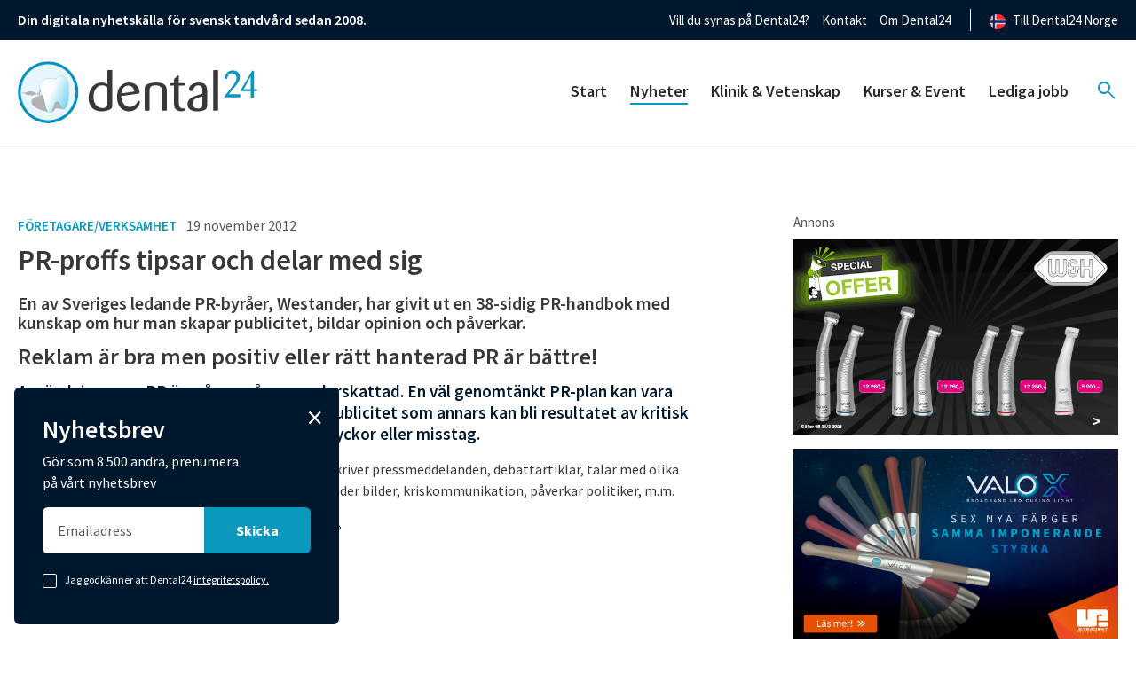

--- FILE ---
content_type: text/html; charset=UTF-8
request_url: https://dental24.se/wp-admin/admin-ajax.php
body_size: -235
content:
{"post_id":56659,"counted":true,"storage":{"name":["pvc_visits[0]"],"value":["1769106382b56659"],"expiry":[1769106382]},"type":"post"}

--- FILE ---
content_type: text/javascript
request_url: https://dental24.se/wp-content/themes/dental24/public/bundle.js?1db29169c99e5b82a1f3
body_size: 269249
content:
/*! For license information please see bundle.js.LICENSE.txt */
(()=>{var t,e,n,i,o={7692:(t,e,n)=>{var i;function o(t){return o="function"==typeof Symbol&&"symbol"==typeof Symbol.iterator?function(t){return typeof t}:function(t){return t&&"function"==typeof Symbol&&t.constructor===Symbol&&t!==Symbol.prototype?"symbol":typeof t},o(t)}t=n.nmd(t),function(){"use strict";var r=function(t){var e,n=t.h;if(e=[["A",/[\u0041\u24B6\uFF21\u00C0\u00C1\u00C2\u1EA6\u1EA4\u1EAA\u1EA8\u00C3\u0100\u0102\u1EB0\u1EAE\u1EB4\u1EB2\u0226\u01E0\u00C4\u01DE\u1EA2\u00C5\u01FA\u01CD\u0200\u0202\u1EA0\u1EAC\u1EB6\u1E00\u0104\u023A\u2C6F]/g],["AA",/[\uA732]/g],["AE",/[\u00C6\u01FC\u01E2]/g],["AO",/[\uA734]/g],["AU",/[\uA736]/g],["AV",/[\uA738\uA73A]/g],["AY",/[\uA73C]/g],["B",/[\u0042\u24B7\uFF22\u1E02\u1E04\u1E06\u0243\u0182\u0181]/g],["C",/[\u0043\u24B8\uFF23\u0106\u0108\u010A\u010C\u00C7\u1E08\u0187\u023B\uA73E]/g],["D",/[\u0044\u24B9\uFF24\u1E0A\u010E\u1E0C\u1E10\u1E12\u1E0E\u0110\u018B\u018A\u0189\uA779]/g],["DZ",/[\u01F1\u01C4]/g],["Dz",/[\u01F2\u01C5]/g],["E",/[\u0045\u24BA\uFF25\u00C8\u00C9\u00CA\u1EC0\u1EBE\u1EC4\u1EC2\u1EBC\u0112\u1E14\u1E16\u0114\u0116\u00CB\u1EBA\u011A\u0204\u0206\u1EB8\u1EC6\u0228\u1E1C\u0118\u1E18\u1E1A\u0190\u018E]/g],["F",/[\u0046\u24BB\uFF26\u1E1E\u0191\uA77B]/g],["G",/[\u0047\u24BC\uFF27\u01F4\u011C\u1E20\u011E\u0120\u01E6\u0122\u01E4\u0193\uA7A0\uA77D\uA77E]/g],["H",/[\u0048\u24BD\uFF28\u0124\u1E22\u1E26\u021E\u1E24\u1E28\u1E2A\u0126\u2C67\u2C75\uA78D]/g],["I",/[\u0049\u24BE\uFF29\u00CC\u00CD\u00CE\u0128\u012A\u012C\u0130\u00CF\u1E2E\u1EC8\u01CF\u0208\u020A\u1ECA\u012E\u1E2C\u0197]/g],["J",/[\u004A\u24BF\uFF2A\u0134\u0248]/g],["K",/[\u004B\u24C0\uFF2B\u1E30\u01E8\u1E32\u0136\u1E34\u0198\u2C69\uA740\uA742\uA744\uA7A2]/g],["L",/[\u004C\u24C1\uFF2C\u013F\u0139\u013D\u1E36\u1E38\u013B\u1E3C\u1E3A\u0141\u023D\u2C62\u2C60\uA748\uA746\uA780]/g],["LJ",/[\u01C7]/g],["Lj",/[\u01C8]/g],["M",/[\u004D\u24C2\uFF2D\u1E3E\u1E40\u1E42\u2C6E\u019C]/g],["N",/[\u004E\u24C3\uFF2E\u01F8\u0143\u00D1\u1E44\u0147\u1E46\u0145\u1E4A\u1E48\u0220\u019D\uA790\uA7A4]/g],["NJ",/[\u01CA]/g],["Nj",/[\u01CB]/g],["O",/[\u004F\u24C4\uFF2F\u00D2\u00D3\u00D4\u1ED2\u1ED0\u1ED6\u1ED4\u00D5\u1E4C\u022C\u1E4E\u014C\u1E50\u1E52\u014E\u022E\u0230\u00D6\u022A\u1ECE\u0150\u01D1\u020C\u020E\u01A0\u1EDC\u1EDA\u1EE0\u1EDE\u1EE2\u1ECC\u1ED8\u01EA\u01EC\u00D8\u01FE\u0186\u019F\uA74A\uA74C]/g],["OI",/[\u01A2]/g],["OO",/[\uA74E]/g],["OU",/[\u0222]/g],["P",/[\u0050\u24C5\uFF30\u1E54\u1E56\u01A4\u2C63\uA750\uA752\uA754]/g],["Q",/[\u0051\u24C6\uFF31\uA756\uA758\u024A]/g],["R",/[\u0052\u24C7\uFF32\u0154\u1E58\u0158\u0210\u0212\u1E5A\u1E5C\u0156\u1E5E\u024C\u2C64\uA75A\uA7A6\uA782]/g],["S",/[\u0053\u24C8\uFF33\u1E9E\u015A\u1E64\u015C\u1E60\u0160\u1E66\u1E62\u1E68\u0218\u015E\u2C7E\uA7A8\uA784]/g],["T",/[\u0054\u24C9\uFF34\u1E6A\u0164\u1E6C\u021A\u0162\u1E70\u1E6E\u0166\u01AC\u01AE\u023E\uA786]/g],["TZ",/[\uA728]/g],["U",/[\u0055\u24CA\uFF35\u00D9\u00DA\u00DB\u0168\u1E78\u016A\u1E7A\u016C\u00DC\u01DB\u01D7\u01D5\u01D9\u1EE6\u016E\u0170\u01D3\u0214\u0216\u01AF\u1EEA\u1EE8\u1EEE\u1EEC\u1EF0\u1EE4\u1E72\u0172\u1E76\u1E74\u0244]/g],["V",/[\u0056\u24CB\uFF36\u1E7C\u1E7E\u01B2\uA75E\u0245]/g],["VY",/[\uA760]/g],["W",/[\u0057\u24CC\uFF37\u1E80\u1E82\u0174\u1E86\u1E84\u1E88\u2C72]/g],["X",/[\u0058\u24CD\uFF38\u1E8A\u1E8C]/g],["Y",/[\u0059\u24CE\uFF39\u1EF2\u00DD\u0176\u1EF8\u0232\u1E8E\u0178\u1EF6\u1EF4\u01B3\u024E\u1EFE]/g],["Z",/[\u005A\u24CF\uFF3A\u0179\u1E90\u017B\u017D\u1E92\u1E94\u01B5\u0224\u2C7F\u2C6B\uA762]/g],["a",/[\u0061\u24D0\uFF41\u1E9A\u00E0\u00E1\u00E2\u1EA7\u1EA5\u1EAB\u1EA9\u00E3\u0101\u0103\u1EB1\u1EAF\u1EB5\u1EB3\u0227\u01E1\u00E4\u01DF\u1EA3\u00E5\u01FB\u01CE\u0201\u0203\u1EA1\u1EAD\u1EB7\u1E01\u0105\u2C65\u0250]/g],["aa",/[\uA733]/g],["ae",/[\u00E6\u01FD\u01E3]/g],["ao",/[\uA735]/g],["au",/[\uA737]/g],["av",/[\uA739\uA73B]/g],["ay",/[\uA73D]/g],["b",/[\u0062\u24D1\uFF42\u1E03\u1E05\u1E07\u0180\u0183\u0253]/g],["c",/[\u0063\u24D2\uFF43\u0107\u0109\u010B\u010D\u00E7\u1E09\u0188\u023C\uA73F\u2184]/g],["d",/[\u0064\u24D3\uFF44\u1E0B\u010F\u1E0D\u1E11\u1E13\u1E0F\u0111\u018C\u0256\u0257\uA77A]/g],["dz",/[\u01F3\u01C6]/g],["e",/[\u0065\u24D4\uFF45\u00E8\u00E9\u00EA\u1EC1\u1EBF\u1EC5\u1EC3\u1EBD\u0113\u1E15\u1E17\u0115\u0117\u00EB\u1EBB\u011B\u0205\u0207\u1EB9\u1EC7\u0229\u1E1D\u0119\u1E19\u1E1B\u0247\u025B\u01DD]/g],["f",/[\u0066\u24D5\uFF46\u1E1F\u0192\uA77C]/g],["g",/[\u0067\u24D6\uFF47\u01F5\u011D\u1E21\u011F\u0121\u01E7\u0123\u01E5\u0260\uA7A1\u1D79\uA77F]/g],["h",/[\u0068\u24D7\uFF48\u0125\u1E23\u1E27\u021F\u1E25\u1E29\u1E2B\u1E96\u0127\u2C68\u2C76\u0265]/g],["hv",/[\u0195]/g],["i",/[\u0069\u24D8\uFF49\u00EC\u00ED\u00EE\u0129\u012B\u012D\u00EF\u1E2F\u1EC9\u01D0\u0209\u020B\u1ECB\u012F\u1E2D\u0268\u0131]/g],["j",/[\u006A\u24D9\uFF4A\u0135\u01F0\u0249]/g],["k",/[\u006B\u24DA\uFF4B\u1E31\u01E9\u1E33\u0137\u1E35\u0199\u2C6A\uA741\uA743\uA745\uA7A3]/g],["l",/[\u006C\u24DB\uFF4C\u0140\u013A\u013E\u1E37\u1E39\u013C\u1E3D\u1E3B\u017F\u0142\u019A\u026B\u2C61\uA749\uA781\uA747]/g],["lj",/[\u01C9]/g],["m",/[\u006D\u24DC\uFF4D\u1E3F\u1E41\u1E43\u0271\u026F]/g],["n",/[\u006E\u24DD\uFF4E\u01F9\u0144\u00F1\u1E45\u0148\u1E47\u0146\u1E4B\u1E49\u019E\u0272\u0149\uA791\uA7A5]/g],["nj",/[\u01CC]/g],["o",/[\u006F\u24DE\uFF4F\u00F2\u00F3\u00F4\u1ED3\u1ED1\u1ED7\u1ED5\u00F5\u1E4D\u022D\u1E4F\u014D\u1E51\u1E53\u014F\u022F\u0231\u00F6\u022B\u1ECF\u0151\u01D2\u020D\u020F\u01A1\u1EDD\u1EDB\u1EE1\u1EDF\u1EE3\u1ECD\u1ED9\u01EB\u01ED\u00F8\u01FF\u0254\uA74B\uA74D\u0275]/g],["oi",/[\u01A3]/g],["ou",/[\u0223]/g],["oo",/[\uA74F]/g],["p",/[\u0070\u24DF\uFF50\u1E55\u1E57\u01A5\u1D7D\uA751\uA753\uA755]/g],["q",/[\u0071\u24E0\uFF51\u024B\uA757\uA759]/g],["r",/[\u0072\u24E1\uFF52\u0155\u1E59\u0159\u0211\u0213\u1E5B\u1E5D\u0157\u1E5F\u024D\u027D\uA75B\uA7A7\uA783]/g],["s",/[\u0073\u24E2\uFF53\u00DF\u015B\u1E65\u015D\u1E61\u0161\u1E67\u1E63\u1E69\u0219\u015F\u023F\uA7A9\uA785\u1E9B]/g],["t",/[\u0074\u24E3\uFF54\u1E6B\u1E97\u0165\u1E6D\u021B\u0163\u1E71\u1E6F\u0167\u01AD\u0288\u2C66\uA787]/g],["tz",/[\uA729]/g],["u",/[\u0075\u24E4\uFF55\u00F9\u00FA\u00FB\u0169\u1E79\u016B\u1E7B\u016D\u00FC\u01DC\u01D8\u01D6\u01DA\u1EE7\u016F\u0171\u01D4\u0215\u0217\u01B0\u1EEB\u1EE9\u1EEF\u1EED\u1EF1\u1EE5\u1E73\u0173\u1E77\u1E75\u0289]/g],["v",/[\u0076\u24E5\uFF56\u1E7D\u1E7F\u028B\uA75F\u028C]/g],["vy",/[\uA761]/g],["w",/[\u0077\u24E6\uFF57\u1E81\u1E83\u0175\u1E87\u1E85\u1E98\u1E89\u2C73]/g],["x",/[\u0078\u24E7\uFF58\u1E8B\u1E8D]/g],["y",/[\u0079\u24E8\uFF59\u1EF3\u00FD\u0177\u1EF9\u0233\u1E8F\u00FF\u1EF7\u1E99\u1EF5\u01B4\u024F\u1EFF]/g],["z",/[\u007A\u24E9\uFF5A\u017A\u1E91\u017C\u017E\u1E93\u1E95\u01B6\u0225\u0240\u2C6C\uA763]/g]],!t.CORE_VERSION||!n.compareVersions(r.REQUIRE_CORE_VERSION,t.CORE_VERSION))throw new Error("[MixItUp Multifilter] MixItUp Multifilter v"+r.EXTENSION_VERSION+" requires at least MixItUp v"+r.REQUIRE_CORE_VERSION);t.ConfigCallbacks.registerAction("afterConstruct","multifilter",function(){this.onParseFilterGroups=null}),t.ConfigMultifilter=function(){this.enable=!1,this.logicWithinGroup="or",this.logicBetweenGroups="and",this.minSearchLength=3,this.parseOn="change",this.keyupThrottleDuration=350,n.seal(this)},t.Config.registerAction("beforeConstruct","multifilter",function(){this.multifilter=new t.ConfigMultifilter}),t.MultifilterFormEventTracker=function(){this.form=null,this.totalBound=0,this.totalHandled=0,n.seal(this)},t.FilterGroupDom=function(){this.el=null,this.form=null,n.seal(this)},t.FilterGroup=function(){this.name="",this.dom=new t.FilterGroupDom,this.activeSelectors=[],this.activeFilters=[],this.activeToggles=[],this.handler=null,this.mixer=null,this.logic="or",this.parseOn="change",this.keyupTimeout=-1,n.seal(this)},n.extend(t.FilterGroup.prototype,{init:function(t,e){var n=this,i=t.getAttribute("data-logic");n.dom.el=t,this.name=n.dom.el.getAttribute("data-filter-group")||"",n.cacheDom(),n.dom.form&&n.enableButtons(),n.mixer=e,(i&&"and"===i.toLowerCase()||"and"===e.config.multifilter.logicWithinGroup)&&(n.logic="and"),n.bindEvents()},cacheDom:function(){this.dom.form=n.closestParent(this.dom.el,"form",!0)},enableButtons:function(){var t=this.dom.form.querySelectorAll('button[type="submit"]:disabled'),e=null,n=-1;for(n=0;e=t[n];n++)e.disabled&&(e.disabled=!1)},bindEvents:function(){var t=this;t.handler=function(e){switch(e.type){case"reset":case"submit":t.handleFormEvent(e);break;default:t["handle"+n.pascalCase(e.type)](e)}},n.on(t.dom.el,"click",t.handler),n.on(t.dom.el,"change",t.handler),n.on(t.dom.el,"keyup",t.handler),t.dom.form&&(n.on(t.dom.form,"reset",t.handler),n.on(t.dom.form,"submit",t.handler))},unbindEvents:function(){var t=this;n.off(t.dom.el,"click",t.handler),n.off(t.dom.el,"change",t.handler),n.off(t.dom.el,"keyup",t.handler),t.dom.form&&(n.off(t.dom.form,"reset",t.handler),n.off(t.dom.form,"submit",t.handler)),t.handler=null},handleClick:function(t){var e=this,i=e.mixer,o=n.closestParent(t.target,"[data-filter], [data-toggle]",!0),r="",a=-1,s="";o&&((r=e.mixer.config.selectors.control)&&!o.matches(r)||(t.stopPropagation(),i.lastClicked||(i.lastClicked=o),"function"==typeof i.config.callbacks.onMixClick&&!1===i.config.callbacks.onMixClick.call(i.lastClicked,i.state,t,e)||(o.matches("[data-filter]")?(s=o.getAttribute("data-filter"),e.activeToggles=[],e.activeSelectors=e.activeFilters=[s]):o.matches("[data-toggle]")&&(s=o.getAttribute("data-toggle"),e.activeFilters=[],(a=e.activeToggles.indexOf(s))>-1?e.activeToggles.splice(a,1):e.activeToggles.push(s),"and"===e.logic?e.activeSelectors=[e.activeToggles]:e.activeSelectors=e.activeToggles),e.updateControls(),"change"===e.mixer.config.multifilter.parseOn&&e.mixer.parseFilterGroups())))},handleChange:function(t){var e=this,n=t.target;switch(t.stopPropagation(),n.type){case"text":case"search":case"email":case"select-one":case"radio":e.getSingleValue(n);break;case"checkbox":case"select-multiple":e.getMultipleValues(n)}"change"===e.mixer.config.multifilter.parseOn&&e.mixer.parseFilterGroups()},handleKeyup:function(t){var e=this,n=t.target;if(!(["text","search","email"].indexOf(n.type)<0)){if("change"!==e.mixer.config.multifilter.parseOn)return void e.mixer.getSingleValue(n);clearTimeout(e.keyupTimeout),e.keyupTimeout=setTimeout(function(){e.getSingleValue(n),e.mixer.parseFilterGroups()},e.mixer.config.multifilter.keyupThrottleDuration)}},handleFormEvent:function(e){var n=this,i=null,o=null,r=-1;if("submit"===e.type&&e.preventDefault(),"reset"===e.type&&(n.activeFilters=n.activeToggles=n.activeSelectors=[],n.updateControls()),n.mixer.multifilterFormEventTracker)i=n.mixer.multifilterFormEventTracker;else for((i=n.mixer.multifilterFormEventTracker=new t.MultifilterFormEventTracker).form=e.target,r=0;o=n.mixer.filterGroups[r];r++)o.dom.form===e.target&&i.totalBound++;e.target===i.form&&(i.totalHandled++,i.totalHandled===i.totalBound&&(n.mixer.multifilterFormEventTracker=null,"submit"!==e.type&&"change"!==n.mixer.config.multifilter.parseOn||n.mixer.parseFilterGroups()))},getSingleValue:function(t){var n=this,i=null,o="",r="",a="",s=-1;if(t.type.match(/text|search|email/g)){if(!(o=t.getAttribute("data-search-attribute")))throw new Error("[MixItUp MultiFilter] A valid `data-search-attribute` must be present on text inputs");if(t.value.length<n.mixer.config.multifilter.minSearchLength)return void(n.activeSelectors=n.activeFilters=n.activeToggles=[""]);for(a=t.value.toLowerCase().trim(),s=0;i=e[s];s++)a=a.replace(i[1],i[0]);r="["+o+'*="'+(a=a.replace(/\W+/g," "))+'"]'}else r=t.value;"string"==typeof t.value&&(n.activeSelectors=n.activeToggles=n.activeFilters=r?[r]:[])},getMultipleValues:function(t){var e,n=this,i=[],o="",r=null,a=-1;switch(t.type){case"checkbox":o='input[type="checkbox"]';break;case"select-multiple":o="option"}for(e=n.dom.el.querySelectorAll(o),a=0;r=e[a];a++)(r.checked||r.selected)&&r.value&&i.push(r.value);n.activeFilters=[],n.activeToggles=i,"and"===n.logic?n.activeSelectors=[i]:n.activeSelectors=i},updateControls:function(t){var e,n,i=this,o=null,r="",a=-1;for(n=["[data-filter]"+(e=i.mixer.config.selectors.control.trim()),"[data-toggle]"+e].join(", "),t=t||i.dom.el.querySelectorAll(n),a=0;o=t[a];a++)r=Boolean(o.getAttribute("data-toggle"))?"toggle":"filter",i.updateControl(o,r)},updateControl:function(t,e){var i,o=this,r=t.getAttribute("data-"+e),a=o.activeToggles.concat(o.activeFilters);i=n.getClassname(o.mixer.config.classNames,e,o.mixer.config.classNames.modifierActive),a.indexOf(r)>-1?n.addClass(t,i):n.removeClass(t,i)},updateUi:function(){var t=this,e=t.dom.el.querySelectorAll("[data-filter], [data-toggle]"),n=t.dom.el.querySelectorAll('input[type="radio"], input[type="checkbox"], option'),i=t.activeToggles.concat(t.activeFilters),o=!1,r=null,a=-1;for(e.length&&t.updateControls(e,!0),a=0;r=n[a];a++)switch(o=i.indexOf(r.value)>-1,r.tagName.toLowerCase()){case"option":r.selected=o;break;case"input":r.checked=o}}}),t.MixerDom.registerAction("afterConstruct","multifilter",function(){this.filterGroups=[]}),t.Mixer.registerAction("afterConstruct","multifilter",function(){this.filterGroups=[],this.filterGroupsHash={},this.multifilterFormEventTracker=null}),t.Mixer.registerAction("afterCacheDom","multifilter",function(){var e=this,n=null;if(e.config.multifilter.enable){switch(e.config.controls.scope){case"local":n=e.dom.container;break;case"global":n=e.dom.document;break;default:throw new Error(t.messages.ERROR_CONFIG_INVALID_CONTROLS_SCOPE)}e.dom.filterGroups=n.querySelectorAll("[data-filter-group]")}}),t.Mixer.registerAction("beforeInitControls","multifilter",function(){this.config.multifilter.enable&&(this.config.controls.live=!0)}),t.Mixer.registerAction("afterSanitizeConfig","multifilter",function(){var t=this;t.config.multifilter.logicBetweenGroups=t.config.multifilter.logicBetweenGroups.toLowerCase().trim(),t.config.multifilter.logicWithinGroup=t.config.multifilter.logicWithinGroup.toLowerCase().trim()}),t.Mixer.registerAction("afterAttach","multifilter",function(){this.dom.filterGroups.length&&this.indexFilterGroups()}),t.Mixer.registerAction("afterUpdateControls","multifilter",function(){var t=null,e=-1;for(e=0;t=this.filterGroups[e];e++)t.updateControls()}),t.Mixer.registerAction("beforeDestroy","multifilter",function(){var t=null,e=-1;for(e=0;t=this.filterGroups[e];e++)t.unbindEvents()}),t.Mixer.extend({indexFilterGroups:function(){var e=this,n=null,i=null,o=-1;for(o=0;i=e.dom.filterGroups[o];o++)if((n=new t.FilterGroup).init(i,e),e.filterGroups.push(n),n.name){if(void 0!==e.filterGroupsHash[n.name])throw new Error('[MixItUp MultiFilter] A filter group with name "'+n.name+'" already exists');e.filterGroupsHash[n.name]=n}},parseParseFilterGroupsArgs:function(e){var i=new t.UserInstruction,o=null,r=-1;for(i.animate=this.config.animation.enable,i.command=new t.CommandFilter,r=0;r<e.length;r++)"boolean"==typeof(o=e[r])?i.animate=o:"function"==typeof o&&(i.callback=o);return n.freeze(i),i},getFilterGroupPaths:function(){var t,e=null,i=null,o=[],r=[],a=[],s=-1;for(s=0;s<this.filterGroups.length;s++)(i=this.filterGroups[s].activeSelectors).length&&(o.push(i),a.push(0));return t=function(){var t=null,e=[],i=-1;for(i=0;i<o.length;i++)t=o[i][a[i]],Array.isArray(t)&&(t=t.join("")),e.push(t);e=n.clean(e),r.push(e)},e=function(n){for(var i=o[n=n||0];a[n]<i.length;)n<o.length-1?e(n+1):t(),a[n]++;a[n]=0},o.length?(e(),r):""},buildSelectorFromPaths:function(t){var e=[],n="",i="",o=-1;if(!t.length)return"";if("or"===this.config.multifilter.logicBetweenGroups&&(i=", "),t.length>1){for(o=0;o<t.length;o++)n=t[o].join(i),e.indexOf(n)<0&&e.push(n);return e.join(", ")}return t[0].join(i)},parseFilterGroups:function(){var t=this,e=t.parseFilterArgs(arguments),n=t.getFilterGroupPaths(),i=t.buildSelectorFromPaths(n),o=null,r={};return""===i&&(i=t.config.controls.toggleDefault),e.command.selector=i,r.filter=e.command,"function"==typeof(o=t.config.callbacks.onParseFilterGroups)&&(r=o(r)),t.multimix(r,e.animate,e.callback)},setFilterGroupSelectors:function(t,e){var n=null;if(e=Array.isArray(e)?e:[e],void 0===(n=this.filterGroupsHash[t]))throw new Error('[MixItUp MultiFilter] No filter group could be found with the name "'+t+'"');n.activeToggles=e.slice(),"and"===n.logic?n.activeSelectors=[n.activeToggles]:n.activeSelectors=n.activeToggles,n.updateUi(n.activeToggles)},getFilterGroupSelectors:function(t){var e=null;if(void 0===(e=this.filterGroupsHash[t]))throw new Error('[MixItUp MultiFilter] No filter group could be found with the name "'+t+'"');return e.activeSelectors.slice()}}),t.Facade.registerAction("afterConstruct","multifilter",function(t){this.parseFilterGroups=t.parseFilterGroups.bind(t),this.setFilterGroupSelectors=t.setFilterGroupSelectors.bind(t),this.getFilterGroupSelectors=t.getFilterGroupSelectors.bind(t)})};r.TYPE="mixitup-extension",r.NAME="mixitup-multifilter",r.EXTENSION_VERSION="3.3.6",r.REQUIRE_CORE_VERSION="^3.1.2","object"==o(e)&&"object"==o(t)?t.exports=r:void 0===(i=function(){return r}.call(e,n,e,t))||(t.exports=i)}(window)},3339:(t,e,n)=>{var i;function o(t){return o="function"==typeof Symbol&&"symbol"==typeof Symbol.iterator?function(t){return typeof t}:function(t){return t&&"function"==typeof Symbol&&t.constructor===Symbol&&t!==Symbol.prototype?"symbol":typeof t},o(t)}t=n.nmd(t),function(){"use strict";var r=function(t){var e=t.h;if(!t.CORE_VERSION||!e.compareVersions(r.REQUIRE_CORE_VERSION,t.CORE_VERSION))throw new Error("[MixItUp Pagination] MixItUp Pagination "+r.EXTENSION_VERSION+" requires at least MixItUp "+r.REQUIRE_CORE_VERSION);t.ConfigCallbacks.registerAction("afterConstruct","pagination",function(){this.onPaginateStart=null,this.onPaginateEnd=null}),t.ConfigClassNames.registerAction("afterConstruct","pagination",function(){this.elementPager="control",this.elementPageList="page-list",this.elementPageStats="page-stats",this.modifierFirst="first",this.modifierLast="last",this.modifierPrev="prev",this.modifierNext="next",this.modifierTruncationMarker="truncation-marker"}),t.ConfigLoad.registerAction("afterConstruct","pagination",function(){this.page=1}),t.ConfigPagination=function(){this.generatePageList=!0,this.generatePageStats=!0,this.maintainActivePage=!0,this.loop=!1,this.hidePageListIfSinglePage=!1,this.hidePageStatsIfSinglePage=!1,this.limit=-1,this.maxPagers=5,e.seal(this)},t.ConfigRender.registerAction("afterConstruct","pagination",function(){this.pager=null,this.pageStats=null}),t.ConfigSelectors.registerAction("afterConstruct","pagination",function(){this.pageList=".mixitup-page-list",this.pageStats=".mixitup-page-stats"}),t.ConfigTemplates.registerAction("afterConstruct","pagination",function(){this.pager='<button type="button" class="${classNames}" data-page="${pageNumber}">${pageNumber}</button>',this.pagerPrev='<button type="button" class="${classNames}" data-page="prev">&laquo;</button>',this.pagerNext='<button type="button" class="${classNames}" data-page="next">&raquo;</button>',this.pagerTruncationMarker='<span class="${classNames}">&hellip;</span>',this.pageStats="${startPageAt} to ${endPageAt} of ${totalTargets}",this.pageStatsSingle="${startPageAt} of ${totalTargets}",this.pageStatsFail="None found"}),t.Config.registerAction("beforeConstruct","pagination",function(){this.pagination=new t.ConfigPagination}),t.ModelPager=function(){this.pageNumber=-1,this.classNames="",this.classList=[],this.isDisabled=!1,this.isPrev=!1,this.isNext=!1,this.isPageLink=!1,this.isTruncationMarker=!1,e.seal(this)},t.ModelPageStats=function(){this.startPageAt=-1,this.endPageAt=-1,this.totalTargets=-1,e.seal(this)},t.UiClassNames.registerAction("afterConstruct","pagination",function(){this.first="",this.last="",this.prev="",this.next="",this.first="",this.last="",this.truncated="",this.truncationMarker=""}),t.controlDefinitions.push(new t.ControlDefinition("pager","[data-page]",!0,"pageListEls")),t.Control.registerFilter("commandsHandleClick","pagination",function(t,n){var i=this,o={},r="",a=null,s=null,l=-1;if(!i.selector||"[data-page]"!==i.selector)return t;for(s=e.closestParent(n.target,i.selector,!0,i.bound[0].dom.document),l=0;a=i.bound[l];l++)o=t[l],!a.config.pagination||a.config.pagination.limit<0||a.config.pagination.limit===1/0||!s||e.hasClass(s,a.classNamesPager.active)||e.hasClass(s,a.classNamesPager.disabled)?t[l]=null:(r=s.getAttribute("data-page"),o.paginate="prev"===r?"prev":"next"===r?"next":parseInt(r),a.lastClicked&&(a.lastClicked=s));return t}),t.CommandMultimix.registerAction("afterConstruct","pagination",function(){this.paginate=null}),t.CommandPaginate=function(){this.page=-1,this.limit=-1,this.action="",this.anchor=null,e.seal(this)},t.Events.registerAction("afterConstruct","pagination",function(){this.paginateStart=null,this.paginateEnd=null}),t.events=new t.Events,t.Operation.registerAction("afterConstruct","pagination",function(){this.startPagination=null,this.newPagination=null,this.startTotalPages=-1,this.newTotalPages=-1}),t.State.registerAction("afterConstruct","pagination",function(){this.activePagination=null,this.totalPages=-1}),t.MixerDom.registerAction("afterConstruct","pagination",function(){this.pageListEls=[],this.pageStatsEls=[]}),t.Mixer.registerAction("afterConstruct","pagination",function(){this.classNamesPager=new t.UiClassNames,this.classNamesPageList=new t.UiClassNames,this.classNamesPageStats=new t.UiClassNames}),t.Mixer.registerAction("afterAttach","pagination",function(){var t=this,n=null,i=-1;if(!(t.config.pagination.limit<0)){if(t.classNamesPager.base=e.getClassname(t.config.classNames,"pager"),t.classNamesPager.active=e.getClassname(t.config.classNames,"pager",t.config.classNames.modifierActive),t.classNamesPager.disabled=e.getClassname(t.config.classNames,"pager",t.config.classNames.modifierDisabled),t.classNamesPager.first=e.getClassname(t.config.classNames,"pager",t.config.classNames.modifierFirst),t.classNamesPager.last=e.getClassname(t.config.classNames,"pager",t.config.classNames.modifierLast),t.classNamesPager.prev=e.getClassname(t.config.classNames,"pager",t.config.classNames.modifierPrev),t.classNamesPager.next=e.getClassname(t.config.classNames,"pager",t.config.classNames.modifierNext),t.classNamesPager.truncationMarker=e.getClassname(t.config.classNames,"pager",t.config.classNames.modifierTruncationMarker),t.classNamesPageList.base=e.getClassname(t.config.classNames,"page-list"),t.classNamesPageList.disabled=e.getClassname(t.config.classNames,"page-list",t.config.classNames.modifierDisabled),t.classNamesPageStats.base=e.getClassname(t.config.classNames,"page-stats"),t.classNamesPageStats.disabled=e.getClassname(t.config.classNames,"page-stats",t.config.classNames.modifierDisabled),t.config.pagination.generatePageList&&t.dom.pageListEls.length>0)for(i=0;n=t.dom.pageListEls[i];i++)t.renderPageListEl(n,t.lastOperation);if(t.config.pagination.generatePageStats&&t.dom.pageStatsEls.length>0)for(i=0;n=t.dom.pageStatsEls[i];i++)t.renderPageStatsEl(n,t.lastOperation)}}),t.Mixer.registerAction("afterSanitizeConfig","pagination",function(){var e=this,n=e.config.callbacks.onMixStart,i=e.config.callbacks.onMixEnd,o=e.config.callbacks.onPaginateStart,r=e.config.callbacks.onPaginateEnd,a=!1;e.config.pagination.limit<0||(e.classNamesPager=new t.UiClassNames,e.classNamesPageList=new t.UiClassNames,e.classNamesPageStats=new t.UiClassNames,e.config.callbacks.onMixStart=function(i,r){i.activePagination.limit===r.activePagination.limit&&i.activePagination.page===r.activePagination.page||(a=!0),"function"==typeof n&&n.apply(e.dom.container,arguments),a&&(t.events.fire("paginateStart",e.dom.container,{state:i,futureState:r,instance:e},e.dom.document),"function"==typeof o&&o.apply(e.dom.container,arguments))},e.config.callbacks.onMixEnd=function(n){"function"==typeof i&&i.apply(e.dom.container,arguments),a&&(a=!1,t.events.fire("paginateEnd",e.dom.container,{state:n,instance:e},e.dom.document),"function"==typeof r&&r.apply(e.dom.container,arguments))})}),t.Mixer.registerFilter("operationGetInitialState","pagination",function(t,e){return this.config.pagination.limit<0||(t.newPagination=e.activePagination),t}),t.Mixer.registerFilter("stateGetInitialState","pagination",function(e){var n=this;return n.config.pagination.limit<0||(e.activePagination=new t.CommandPaginate,e.activePagination.page=n.config.load.page,e.activePagination.limit=n.config.pagination.limit),e}),t.Mixer.registerAction("afterGetFinalMixData","pagination",function(){var t=this;t.config.pagination.limit<0||"number"==typeof t.config.pagination.maxPagers&&(t.config.pagination.maxPagers=Math.max(5,t.config.pagination.maxPagers))}),t.Mixer.registerAction("afterCacheDom","pagination",function(){var e=this,n=null;if(!(e.config.pagination.limit<0)&&e.config.pagination.generatePageList){switch(e.config.controls.scope){case"local":n=e.dom.container;break;case"global":n=e.dom.document;break;default:throw new Error(t.messages.ERROR_CONFIG_INVALID_CONTROLS_SCOPE)}e.dom.pageListEls=n.querySelectorAll(e.config.selectors.pageList),e.dom.pageStatsEls=n.querySelectorAll(e.config.selectors.pageStats)}}),t.Mixer.registerFilter("stateBuildState","pagination",function(t,e){return this.config.pagination.limit<0||(t.activePagination=e.newPagination,t.totalPages=e.newTotalPages),t}),t.Mixer.registerFilter("instructionParseMultimixArgs","pagination",function(e){return this.config.pagination.limit<0||!e.command.paginate||e.command.paginate instanceof t.CommandPaginate||(e.command.paginate=this.parsePaginateArgs([e.command.paginate]).command),e}),t.Mixer.registerAction("afterFilterOperation","pagination",function(t){var e=this,n=-1,i=-1,o=[],r=[],a=null,s=-1,l=-1;if(!(e.config.pagination.limit<0)){if(t.newTotalPages=t.newPagination.limit?Math.max(Math.ceil(t.matching.length/t.newPagination.limit),1):1,e.config.pagination.maintainActivePage&&(t.newPagination.page=t.newPagination.page>t.newTotalPages?t.newTotalPages:t.newPagination.page),e.config.pagination.limit=t.newPagination.limit,t.newPagination.anchor){for(l=0;(a=t.matching[l])&&a.dom.el!==t.newPagination.anchor;l++);n=l,i=l+t.newPagination.limit-1}else n=t.newPagination.limit*(t.newPagination.page-1),i=t.newPagination.limit*t.newPagination.page-1,isNaN(n)&&(n=0);if(!(t.newPagination.limit<0)){for(l=0;a=t.show[l];l++)l>=n&&l<=i?o.push(a):r.push(a);for(t.show=o,l=0;a=t.toHide[l];l++)a.isShown||(t.toHide.splice(l,1),a.isShown=!1,l--);for(l=0;a=r[l];l++)t.hide.push(a),(s=t.toShow.indexOf(a))>-1&&t.toShow.splice(s,1),a.isShown&&t.toHide.push(a)}}}),t.Mixer.registerFilter("operationUnmappedGetOperation","pagination",function(n,i){var o=this;return o.config.pagination.limit<0||(n.startState=o.state,n.startPagination=o.state.activePagination,n.startTotalPages=o.state.totalPages,n.newPagination=new t.CommandPaginate,n.newPagination.limit=n.startPagination.limit,n.newPagination.page=n.startPagination.page,i.paginate?o.parsePaginateCommand(i.paginate,n):(i.filter||i.sort)&&(e.extend(n.newPagination,n.startPagination),o.config.pagination.maintainActivePage?n.newPagination.page=o.state.activePagination.page:n.newPagination.page=1)),n}),t.Mixer.registerFilter("operationMappedGetOperation","pagination",function(t,e,n){var i=this,o=null,r=-1;if(i.config.pagination.limit<0)return t;if(n)return t;if(i.config.pagination.generatePageList&&i.dom.pageListEls.length>0)for(r=0;o=i.dom.pageListEls[r];r++)i.renderPageListEl(o,t);if(i.config.pagination.generatePageStats&&i.dom.pageStatsEls.length>0)for(r=0;o=i.dom.pageStatsEls[r];r++)i.renderPageStatsEl(o,t);return t}),t.Mixer.extend({parsePaginateCommand:function(e,n){if(e.page>-1){if(0===e.page)throw new Error(t.messages.ERROR_PAGINATE_INDEX_RANGE);n.newPagination.page=Math.max(1,Math.min(1/0,e.page))}else"next"===e.action?n.newPagination.page=this.getNextPage():"prev"===e.action?n.newPagination.page=this.getPrevPage():e.anchor&&(n.newPagination.anchor=e.anchor);e.limit>-1&&(n.newPagination.limit=e.limit),n.newPagination.limit!==n.startPagination.limit&&(n.newTotalPages=n.newPagination.limit?Math.max(Math.ceil(n.startState.matching.length/n.newPagination.limit),1):1),(n.newPagination.limit<=0||n.newPagination.limit===1/0)&&(n.newPagination.page=1)},getNextPage:function(){var t=this,e=-1;return(e=t.state.activePagination.page+1)>t.state.totalPages&&(e=t.config.pagination.loop?1:t.state.activePagination.page),e},getPrevPage:function(){var t=this,e=-1;return(e=t.state.activePagination.page-1)<1&&(e=t.config.pagination.loop?t.state.totalPages:t.state.activePagination.page),e},renderPageListEl:function(n,i){var o,r,a,s=this,l="",c=[],u=null,f=null,p=[],d=!1,h=!1,g=null,m=-1;if(i.newPagination.limit<0||i.newPagination.limit===1/0||i.newTotalPages<2&&s.config.pagination.hidePageListIfSinglePage)return n.innerHTML="",void e.addClass(n,s.classNamesPageList.disabled);for(o=i.newPagination.page-1,f="function"==typeof(f=s.config.render.pager)?f:null,s.config.pagination.maxPagers<1/0&&i.newTotalPages>s.config.pagination.maxPagers&&(p=s.getAllowedIndices(i)),(u=new t.ModelPager).isPrev=!0,u.classList.push(s.classNamesPager.base,s.classNamesPager.prev),1!==i.newPagination.page||s.config.pagination.loop||(u.classList.push(s.classNamesPager.disabled),u.isDisabled=!0),u.classNames=u.classList.join(" "),l=f?f(u):e.template(s.config.templates.pagerPrev)(u),c.push(l),m=0;m<i.newTotalPages;m++)(l=s.renderPager(m,i,p))||m<o&&d||m>o&&h?l&&c.push(l):((u=new t.ModelPager).isTruncationMarker=!0,u.classList.push(s.classNamesPager.base,s.classNamesPager.truncationMarker),u.classNames=u.classList.join(" "),l=f?f(u):e.template(s.config.templates.pagerTruncationMarker)(u),c.push(l),m<o&&(d=!0),m>o&&(h=!0));for((u=new t.ModelPager).isNext=!0,u.classList.push(s.classNamesPager.base,s.classNamesPager.next),i.newPagination.page!==i.newTotalPages||s.config.pagination.loop||u.classList.push(s.classNamesPager.disabled),u.classNames=u.classList.join(" "),l=f?f(u):e.template(s.config.templates.pagerNext)(u),c.push(l),a=c.join(" "),n.innerHTML=a,r=n.querySelectorAll("."+s.classNamesPager.disabled),m=0;g=r[m];m++)"boolean"==typeof g.disabled&&(g.disabled=!0);d||h?e.addClass(n,s.classNamesPageList.truncated):e.removeClass(n,s.classNamesPageList.truncated),i.newTotalPages>1?e.removeClass(n,s.classNamesPageList.disabled):e.addClass(n,s.classNamesPageList.disabled)},getAllowedIndices:function(t){var e,n,i=t.newPagination.page-1,o=t.newTotalPages-1,r=[],a=-1,s=-1,l=-1;for(r.push(0),a=this.config.pagination.maxPagers-2,s=0,(e=i-Math.ceil((a-1)/2))<1&&(s=1-e),(n=i+Math.floor((a-1)/2))>o-1&&(s=o-1-n),l=e+s;a;)r.push(l),l++,a--;return r.push(o),r},renderPager:function(n,i,o){var r=this,a=null,s=i.newPagination.page-1,l=new t.ModelPager;return r.config.pagination.maxPagers<1/0&&o.length&&o.indexOf(n)<0?"":(a="function"==typeof(a=r.config.render.pager)?a:null,l.isPageLink=!0,l.classList.push(r.classNamesPager.base),0===n&&l.classList.push(r.classNamesPager.first),n===i.newTotalPages-1&&l.classList.push(r.classNamesPager.last),n===s&&l.classList.push(r.classNamesPager.active),l.classNames=l.classList.join(" "),l.pageNumber=n+1,a?a(l):e.template(r.config.templates.pager)(l))},renderPageStatsEl:function(n,i){var o=this,r=new t.ModelPageStats,a=null,s="",l="";return i.newPagination.limit<0||i.newPagination.limit===1/0||i.newTotalPages<2&&o.config.pagination.hidePageStatsIfSinglePage?(n.innerHTML="",void e.addClass(n,o.classNamesPageStats.disabled)):(a="function"==typeof(a=o.config.render.pageStats)?a:null,r.totalTargets=i.matching.length,l=r.totalTargets?1===i.newPagination.limit?o.config.templates.pageStatsSingle:o.config.templates.pageStats:o.config.templates.pageStatsFail,r.totalTargets&&i.newPagination.limit>0?(r.startPageAt=(i.newPagination.page-1)*i.newPagination.limit+1,r.endPageAt=Math.min(r.startPageAt+i.newPagination.limit-1,r.totalTargets)):r.startPageAt=r.endPageAt=0,s=a?a(r):e.template(l)(r),n.innerHTML=s,void(r.totalTargets?e.removeClass(n,o.classNamesPageStats.disabled):e.addClass(n,o.classNamesPageStats.disabled)))},parsePaginateArgs:function(n){var i=new t.UserInstruction,r=null,a=-1;for(i.animate=this.config.animation.enable,i.command=new t.CommandPaginate,a=0;a<n.length;a++)null!==(r=n[a])&&("object"==o(r)&&e.isElement(r,this.dom.document)?i.command.anchor=r:r instanceof t.CommandPaginate||"object"==o(r)?e.extend(i.command,r):"number"==typeof r?i.command.page=r:"string"!=typeof r||isNaN(parseInt(r))?"string"==typeof r?i.command.action=r:"boolean"==typeof r?i.animate=r:"function"==typeof r&&(i.callback=r):i.command.page=parseInt(r));return e.freeze(i),i},paginate:function(){var t=this.parsePaginateArgs(arguments);return this.multimix({paginate:t.command},t.animate,t.callback)},nextPage:function(){var t=this.parsePaginateArgs(arguments);return this.multimix({paginate:{action:"next"}},t.animate,t.callback)},prevPage:function(){var t=this.parsePaginateArgs(arguments);return this.multimix({paginate:{action:"prev"}},t.animate,t.callback)}}),t.Facade.registerAction("afterConstruct","pagination",function(t){this.paginate=t.paginate.bind(t),this.nextPage=t.nextPage.bind(t),this.prevPage=t.prevPage.bind(t)})};r.TYPE="mixitup-extension",r.NAME="mixitup-pagination",r.EXTENSION_VERSION="3.3.0",r.REQUIRE_CORE_VERSION="^3.1.8","object"==o(e)&&"object"==o(t)?t.exports=r:void 0===(i=function(){return r}.call(e,n,e,t))||(t.exports=i)}(window)},7178:(t,e,n)=>{var i,o;i=[n(8934),n(7792),n(2134),n(8663),n(454),n(6981),n(7661),n(8048),n(461),n(1045),n(6525),n(5385)],void 0===(o=function(t,e,n,i,o,r,a){"use strict";var s=/%20/g,l=/#.*$/,c=/([?&])_=[^&]*/,u=/^(.*?):[ \t]*([^\r\n]*)$/gm,f=/^(?:GET|HEAD)$/,p=/^\/\//,d={},h={},g="*/".concat("*"),m=e.createElement("a");function v(t){return function(e,o){"string"!=typeof e&&(o=e,e="*");var r,a=0,s=e.toLowerCase().match(i)||[];if(n(o))for(;r=s[a++];)"+"===r[0]?(r=r.slice(1)||"*",(t[r]=t[r]||[]).unshift(o)):(t[r]=t[r]||[]).push(o)}}function y(e,n,i,o){var r={},a=e===h;function s(l){var c;return r[l]=!0,t.each(e[l]||[],function(t,e){var l=e(n,i,o);return"string"!=typeof l||a||r[l]?a?!(c=l):void 0:(n.dataTypes.unshift(l),s(l),!1)}),c}return s(n.dataTypes[0])||!r["*"]&&s("*")}function b(e,n){var i,o,r=t.ajaxSettings.flatOptions||{};for(i in n)void 0!==n[i]&&((r[i]?e:o||(o={}))[i]=n[i]);return o&&t.extend(!0,e,o),e}return m.href=o.href,t.extend({active:0,lastModified:{},etag:{},ajaxSettings:{url:o.href,type:"GET",isLocal:/^(?:about|app|app-storage|.+-extension|file|res|widget):$/.test(o.protocol),global:!0,processData:!0,async:!0,contentType:"application/x-www-form-urlencoded; charset=UTF-8",accepts:{"*":g,text:"text/plain",html:"text/html",xml:"application/xml, text/xml",json:"application/json, text/javascript"},contents:{xml:/\bxml\b/,html:/\bhtml/,json:/\bjson\b/},responseFields:{xml:"responseXML",text:"responseText",json:"responseJSON"},converters:{"* text":String,"text html":!0,"text json":JSON.parse,"text xml":t.parseXML},flatOptions:{url:!0,context:!0}},ajaxSetup:function(e,n){return n?b(b(e,t.ajaxSettings),n):b(t.ajaxSettings,e)},ajaxPrefilter:v(d),ajaxTransport:v(h),ajax:function(n,v){"object"==typeof n&&(v=n,n=void 0),v=v||{};var b,w,C,x,E,A,S,T,D,P,O=t.ajaxSetup({},v),F=O.context||O,N=O.context&&(F.nodeType||F.jquery)?t(F):t.event,I=t.Deferred(),k=t.Callbacks("once memory"),R=O.statusCode||{},M={},L={},B="canceled",$={readyState:0,getResponseHeader:function(t){var e;if(S){if(!x)for(x={};e=u.exec(C);)x[e[1].toLowerCase()+" "]=(x[e[1].toLowerCase()+" "]||[]).concat(e[2]);e=x[t.toLowerCase()+" "]}return null==e?null:e.join(", ")},getAllResponseHeaders:function(){return S?C:null},setRequestHeader:function(t,e){return null==S&&(t=L[t.toLowerCase()]=L[t.toLowerCase()]||t,M[t]=e),this},overrideMimeType:function(t){return null==S&&(O.mimeType=t),this},statusCode:function(t){var e;if(t)if(S)$.always(t[$.status]);else for(e in t)R[e]=[R[e],t[e]];return this},abort:function(t){var e=t||B;return b&&b.abort(e),j(0,e),this}};if(I.promise($),O.url=((n||O.url||o.href)+"").replace(p,o.protocol+"//"),O.type=v.method||v.type||O.method||O.type,O.dataTypes=(O.dataType||"*").toLowerCase().match(i)||[""],null==O.crossDomain){A=e.createElement("a");try{A.href=O.url,A.href=A.href,O.crossDomain=m.protocol+"//"+m.host!=A.protocol+"//"+A.host}catch(t){O.crossDomain=!0}}if(O.data&&O.processData&&"string"!=typeof O.data&&(O.data=t.param(O.data,O.traditional)),y(d,O,v,$),S)return $;for(D in(T=t.event&&O.global)&&0===t.active++&&t.event.trigger("ajaxStart"),O.type=O.type.toUpperCase(),O.hasContent=!f.test(O.type),w=O.url.replace(l,""),O.hasContent?O.data&&O.processData&&0===(O.contentType||"").indexOf("application/x-www-form-urlencoded")&&(O.data=O.data.replace(s,"+")):(P=O.url.slice(w.length),O.data&&(O.processData||"string"==typeof O.data)&&(w+=(a.test(w)?"&":"?")+O.data,delete O.data),!1===O.cache&&(w=w.replace(c,"$1"),P=(a.test(w)?"&":"?")+"_="+r.guid+++P),O.url=w+P),O.ifModified&&(t.lastModified[w]&&$.setRequestHeader("If-Modified-Since",t.lastModified[w]),t.etag[w]&&$.setRequestHeader("If-None-Match",t.etag[w])),(O.data&&O.hasContent&&!1!==O.contentType||v.contentType)&&$.setRequestHeader("Content-Type",O.contentType),$.setRequestHeader("Accept",O.dataTypes[0]&&O.accepts[O.dataTypes[0]]?O.accepts[O.dataTypes[0]]+("*"!==O.dataTypes[0]?", "+g+"; q=0.01":""):O.accepts["*"]),O.headers)$.setRequestHeader(D,O.headers[D]);if(O.beforeSend&&(!1===O.beforeSend.call(F,$,O)||S))return $.abort();if(B="abort",k.add(O.complete),$.done(O.success),$.fail(O.error),b=y(h,O,v,$)){if($.readyState=1,T&&N.trigger("ajaxSend",[$,O]),S)return $;O.async&&O.timeout>0&&(E=window.setTimeout(function(){$.abort("timeout")},O.timeout));try{S=!1,b.send(M,j)}catch(t){if(S)throw t;j(-1,t)}}else j(-1,"No Transport");function j(e,n,i,o){var r,a,s,l,c,u=n;S||(S=!0,E&&window.clearTimeout(E),b=void 0,C=o||"",$.readyState=e>0?4:0,r=e>=200&&e<300||304===e,i&&(l=function(t,e,n){for(var i,o,r,a,s=t.contents,l=t.dataTypes;"*"===l[0];)l.shift(),void 0===i&&(i=t.mimeType||e.getResponseHeader("Content-Type"));if(i)for(o in s)if(s[o]&&s[o].test(i)){l.unshift(o);break}if(l[0]in n)r=l[0];else{for(o in n){if(!l[0]||t.converters[o+" "+l[0]]){r=o;break}a||(a=o)}r=r||a}if(r)return r!==l[0]&&l.unshift(r),n[r]}(O,$,i)),!r&&t.inArray("script",O.dataTypes)>-1&&t.inArray("json",O.dataTypes)<0&&(O.converters["text script"]=function(){}),l=function(t,e,n,i){var o,r,a,s,l,c={},u=t.dataTypes.slice();if(u[1])for(a in t.converters)c[a.toLowerCase()]=t.converters[a];for(r=u.shift();r;)if(t.responseFields[r]&&(n[t.responseFields[r]]=e),!l&&i&&t.dataFilter&&(e=t.dataFilter(e,t.dataType)),l=r,r=u.shift())if("*"===r)r=l;else if("*"!==l&&l!==r){if(!(a=c[l+" "+r]||c["* "+r]))for(o in c)if((s=o.split(" "))[1]===r&&(a=c[l+" "+s[0]]||c["* "+s[0]])){!0===a?a=c[o]:!0!==c[o]&&(r=s[0],u.unshift(s[1]));break}if(!0!==a)if(a&&t.throws)e=a(e);else try{e=a(e)}catch(t){return{state:"parsererror",error:a?t:"No conversion from "+l+" to "+r}}}return{state:"success",data:e}}(O,l,$,r),r?(O.ifModified&&((c=$.getResponseHeader("Last-Modified"))&&(t.lastModified[w]=c),(c=$.getResponseHeader("etag"))&&(t.etag[w]=c)),204===e||"HEAD"===O.type?u="nocontent":304===e?u="notmodified":(u=l.state,a=l.data,r=!(s=l.error))):(s=u,!e&&u||(u="error",e<0&&(e=0))),$.status=e,$.statusText=(n||u)+"",r?I.resolveWith(F,[a,u,$]):I.rejectWith(F,[$,u,s]),$.statusCode(R),R=void 0,T&&N.trigger(r?"ajaxSuccess":"ajaxError",[$,O,r?a:s]),k.fireWith(F,[$,u]),T&&(N.trigger("ajaxComplete",[$,O]),--t.active||t.event.trigger("ajaxStop")))}return $},getJSON:function(e,n,i){return t.get(e,n,i,"json")},getScript:function(e,n){return t.get(e,void 0,n,"script")}}),t.each(["get","post"],function(e,i){t[i]=function(e,o,r,a){return n(o)&&(a=a||r,r=o,o=void 0),t.ajax(t.extend({url:e,type:i,dataType:a,data:o,success:r},t.isPlainObject(e)&&e))}}),t.ajaxPrefilter(function(t){var e;for(e in t.headers)"content-type"===e.toLowerCase()&&(t.contentType=t.headers[e]||"")}),t}.apply(e,i))||(t.exports=o)},7533:(t,e,n)=>{var i,o;i=[n(8934),n(2134),n(6981),n(7661),n(7178)],void 0===(o=function(t,e,n,i){"use strict";var o=[],r=/(=)\?(?=&|$)|\?\?/;t.ajaxSetup({jsonp:"callback",jsonpCallback:function(){var e=o.pop()||t.expando+"_"+n.guid++;return this[e]=!0,e}}),t.ajaxPrefilter("json jsonp",function(n,a,s){var l,c,u,f=!1!==n.jsonp&&(r.test(n.url)?"url":"string"==typeof n.data&&0===(n.contentType||"").indexOf("application/x-www-form-urlencoded")&&r.test(n.data)&&"data");if(f||"jsonp"===n.dataTypes[0])return l=n.jsonpCallback=e(n.jsonpCallback)?n.jsonpCallback():n.jsonpCallback,f?n[f]=n[f].replace(r,"$1"+l):!1!==n.jsonp&&(n.url+=(i.test(n.url)?"&":"?")+n.jsonp+"="+l),n.converters["script json"]=function(){return u||t.error(l+" was not called"),u[0]},n.dataTypes[0]="json",c=window[l],window[l]=function(){u=arguments},s.always(function(){void 0===c?t(window).removeProp(l):window[l]=c,n[l]&&(n.jsonpCallback=a.jsonpCallback,o.push(l)),u&&e(c)&&c(u[0]),u=c=void 0}),"script"})}.apply(e,i))||(t.exports=o)},4581:(t,e,n)=>{var i,o;i=[n(8934),n(4552),n(2134),n(2889),n(7178),n(8482),n(2632),n(655)],void 0===(o=function(t,e,n){"use strict";t.fn.load=function(i,o,r){var a,s,l,c=this,u=i.indexOf(" ");return u>-1&&(a=e(i.slice(u)),i=i.slice(0,u)),n(o)?(r=o,o=void 0):o&&"object"==typeof o&&(s="POST"),c.length>0&&t.ajax({url:i,type:s||"GET",dataType:"html",data:o}).done(function(e){l=arguments,c.html(a?t("<div>").append(t.parseHTML(e)).find(a):e)}).always(r&&function(t,e){c.each(function(){r.apply(this,l||[t.responseText,e,t])})}),this}}.apply(e,i))||(t.exports=o)},5488:(t,e,n)=>{var i,o;i=[n(8934),n(7792),n(7178)],void 0===(o=function(t,e){"use strict";t.ajaxPrefilter(function(t){t.crossDomain&&(t.contents.script=!1)}),t.ajaxSetup({accepts:{script:"text/javascript, application/javascript, application/ecmascript, application/x-ecmascript"},contents:{script:/\b(?:java|ecma)script\b/},converters:{"text script":function(e){return t.globalEval(e),e}}}),t.ajaxPrefilter("script",function(t){void 0===t.cache&&(t.cache=!1),t.crossDomain&&(t.type="GET")}),t.ajaxTransport("script",function(n){var i,o;if(n.crossDomain||n.scriptAttrs)return{send:function(r,a){i=t("<script>").attr(n.scriptAttrs||{}).prop({charset:n.scriptCharset,src:n.url}).on("load error",o=function(t){i.remove(),o=null,t&&a("error"===t.type?404:200,t.type)}),e.head.appendChild(i[0])},abort:function(){o&&o()}}})}.apply(e,i))||(t.exports=o)},454:(t,e,n)=>{var i;void 0===(i=function(){"use strict";return window.location}.call(e,n,e,t))||(t.exports=i)},6981:(t,e,n)=>{var i;void 0===(i=function(){"use strict";return{guid:Date.now()}}.call(e,n,e,t))||(t.exports=i)},7661:(t,e,n)=>{var i;void 0===(i=function(){"use strict";return/\?/}.call(e,n,e,t))||(t.exports=i)},8853:(t,e,n)=>{var i,o;i=[n(8934),n(9523),n(7178)],void 0===(o=function(t,e){"use strict";t.ajaxSettings.xhr=function(){try{return new window.XMLHttpRequest}catch(t){}};var n={0:200,1223:204},i=t.ajaxSettings.xhr();e.cors=!!i&&"withCredentials"in i,e.ajax=i=!!i,t.ajaxTransport(function(t){var o,r;if(e.cors||i&&!t.crossDomain)return{send:function(e,i){var a,s=t.xhr();if(s.open(t.type,t.url,t.async,t.username,t.password),t.xhrFields)for(a in t.xhrFields)s[a]=t.xhrFields[a];for(a in t.mimeType&&s.overrideMimeType&&s.overrideMimeType(t.mimeType),t.crossDomain||e["X-Requested-With"]||(e["X-Requested-With"]="XMLHttpRequest"),e)s.setRequestHeader(a,e[a]);o=function(t){return function(){o&&(o=r=s.onload=s.onerror=s.onabort=s.ontimeout=s.onreadystatechange=null,"abort"===t?s.abort():"error"===t?"number"!=typeof s.status?i(0,"error"):i(s.status,s.statusText):i(n[s.status]||s.status,s.statusText,"text"!==(s.responseType||"text")||"string"!=typeof s.responseText?{binary:s.response}:{text:s.responseText},s.getAllResponseHeaders()))}},s.onload=o(),r=s.onerror=s.ontimeout=o("error"),void 0!==s.onabort?s.onabort=r:s.onreadystatechange=function(){4===s.readyState&&window.setTimeout(function(){o&&r()})},o=o("abort");try{s.send(t.hasContent&&t.data||null)}catch(t){if(o)throw t}},abort:function(){o&&o()}}})}.apply(e,i))||(t.exports=o)},8468:(t,e,n)=>{var i,o;i=[n(8934),n(2853),n(4043),n(4015),n(4580)],void 0===(o=function(t){"use strict";return t}.apply(e,i))||(t.exports=o)},2853:(t,e,n)=>{var i,o;i=[n(8934),n(7163),n(7060),n(2941),n(8663),n(655)],void 0===(o=function(t,e,n,i,o){"use strict";var r,a=t.expr.attrHandle;t.fn.extend({attr:function(n,i){return e(this,t.attr,n,i,arguments.length>1)},removeAttr:function(e){return this.each(function(){t.removeAttr(this,e)})}}),t.extend({attr:function(e,n,i){var o,a,s=e.nodeType;if(3!==s&&8!==s&&2!==s)return void 0===e.getAttribute?t.prop(e,n,i):(1===s&&t.isXMLDoc(e)||(a=t.attrHooks[n.toLowerCase()]||(t.expr.match.bool.test(n)?r:void 0)),void 0!==i?null===i?void t.removeAttr(e,n):a&&"set"in a&&void 0!==(o=a.set(e,i,n))?o:(e.setAttribute(n,i+""),i):a&&"get"in a&&null!==(o=a.get(e,n))?o:null==(o=t.find.attr(e,n))?void 0:o)},attrHooks:{type:{set:function(t,e){if(!i.radioValue&&"radio"===e&&n(t,"input")){var o=t.value;return t.setAttribute("type",e),o&&(t.value=o),e}}}},removeAttr:function(t,e){var n,i=0,r=e&&e.match(o);if(r&&1===t.nodeType)for(;n=r[i++];)t.removeAttribute(n)}}),r={set:function(e,n,i){return!1===n?t.removeAttr(e,i):e.setAttribute(i,i),i}},t.each(t.expr.match.bool.source.match(/\w+/g),function(e,n){var i=a[n]||t.find.attr;a[n]=function(t,e,n){var o,r,s=e.toLowerCase();return n||(r=a[s],a[s]=o,o=null!=i(t,e,n)?s:null,a[s]=r),o}})}.apply(e,i))||(t.exports=o)},4015:(t,e,n)=>{var i,o;i=[n(8934),n(4552),n(2134),n(8663),n(9081),n(8048)],void 0===(o=function(t,e,n,i,o){"use strict";function r(t){return t.getAttribute&&t.getAttribute("class")||""}function a(t){return Array.isArray(t)?t:"string"==typeof t&&t.match(i)||[]}t.fn.extend({addClass:function(i){var o,s,l,c,u,f;return n(i)?this.each(function(e){t(this).addClass(i.call(this,e,r(this)))}):(o=a(i)).length?this.each(function(){if(l=r(this),s=1===this.nodeType&&" "+e(l)+" "){for(u=0;u<o.length;u++)c=o[u],s.indexOf(" "+c+" ")<0&&(s+=c+" ");f=e(s),l!==f&&this.setAttribute("class",f)}}):this},removeClass:function(i){var o,s,l,c,u,f;return n(i)?this.each(function(e){t(this).removeClass(i.call(this,e,r(this)))}):arguments.length?(o=a(i)).length?this.each(function(){if(l=r(this),s=1===this.nodeType&&" "+e(l)+" "){for(u=0;u<o.length;u++)for(c=o[u];s.indexOf(" "+c+" ")>-1;)s=s.replace(" "+c+" "," ");f=e(s),l!==f&&this.setAttribute("class",f)}}):this:this.attr("class","")},toggleClass:function(e,i){var s,l,c,u,f=typeof e,p="string"===f||Array.isArray(e);return n(e)?this.each(function(n){t(this).toggleClass(e.call(this,n,r(this),i),i)}):"boolean"==typeof i&&p?i?this.addClass(e):this.removeClass(e):(s=a(e),this.each(function(){if(p)for(u=t(this),c=0;c<s.length;c++)l=s[c],u.hasClass(l)?u.removeClass(l):u.addClass(l);else void 0!==e&&"boolean"!==f||((l=r(this))&&o.set(this,"__className__",l),this.setAttribute&&this.setAttribute("class",l||!1===e?"":o.get(this,"__className__")||""))}))},hasClass:function(t){var n,i,o=0;for(n=" "+t+" ";i=this[o++];)if(1===i.nodeType&&(" "+e(r(i))+" ").indexOf(n)>-1)return!0;return!1}})}.apply(e,i))||(t.exports=o)},4043:(t,e,n)=>{var i,o;i=[n(8934),n(7163),n(2941),n(655)],void 0===(o=function(t,e,n){"use strict";var i=/^(?:input|select|textarea|button)$/i,o=/^(?:a|area)$/i;t.fn.extend({prop:function(n,i){return e(this,t.prop,n,i,arguments.length>1)},removeProp:function(e){return this.each(function(){delete this[t.propFix[e]||e]})}}),t.extend({prop:function(e,n,i){var o,r,a=e.nodeType;if(3!==a&&8!==a&&2!==a)return 1===a&&t.isXMLDoc(e)||(n=t.propFix[n]||n,r=t.propHooks[n]),void 0!==i?r&&"set"in r&&void 0!==(o=r.set(e,i,n))?o:e[n]=i:r&&"get"in r&&null!==(o=r.get(e,n))?o:e[n]},propHooks:{tabIndex:{get:function(e){var n=t.find.attr(e,"tabindex");return n?parseInt(n,10):i.test(e.nodeName)||o.test(e.nodeName)&&e.href?0:-1}}},propFix:{for:"htmlFor",class:"className"}}),n.optSelected||(t.propHooks.selected={get:function(t){var e=t.parentNode;return e&&e.parentNode&&e.parentNode.selectedIndex,null},set:function(t){var e=t.parentNode;e&&(e.selectedIndex,e.parentNode&&e.parentNode.selectedIndex)}}),t.each(["tabIndex","readOnly","maxLength","cellSpacing","cellPadding","rowSpan","colSpan","useMap","frameBorder","contentEditable"],function(){t.propFix[this.toLowerCase()]=this})}.apply(e,i))||(t.exports=o)},2941:(t,e,n)=>{var i,o;i=[n(7792),n(9523)],void 0===(o=function(t,e){"use strict";var n,i;return n=t.createElement("input"),i=t.createElement("select").appendChild(t.createElement("option")),n.type="checkbox",e.checkOn=""!==n.value,e.optSelected=i.selected,(n=t.createElement("input")).value="t",n.type="radio",e.radioValue="t"===n.value,e}.apply(e,i))||(t.exports=o)},4580:(t,e,n)=>{var i,o;i=[n(8934),n(4552),n(2941),n(7060),n(2134),n(8048)],void 0===(o=function(t,e,n,i,o){"use strict";var r=/\r/g;t.fn.extend({val:function(e){var n,i,a,s=this[0];return arguments.length?(a=o(e),this.each(function(i){var o;1===this.nodeType&&(null==(o=a?e.call(this,i,t(this).val()):e)?o="":"number"==typeof o?o+="":Array.isArray(o)&&(o=t.map(o,function(t){return null==t?"":t+""})),(n=t.valHooks[this.type]||t.valHooks[this.nodeName.toLowerCase()])&&"set"in n&&void 0!==n.set(this,o,"value")||(this.value=o))})):s?(n=t.valHooks[s.type]||t.valHooks[s.nodeName.toLowerCase()])&&"get"in n&&void 0!==(i=n.get(s,"value"))?i:"string"==typeof(i=s.value)?i.replace(r,""):null==i?"":i:void 0}}),t.extend({valHooks:{option:{get:function(n){var i=t.find.attr(n,"value");return null!=i?i:e(t.text(n))}},select:{get:function(e){var n,o,r,a=e.options,s=e.selectedIndex,l="select-one"===e.type,c=l?null:[],u=l?s+1:a.length;for(r=s<0?u:l?s:0;r<u;r++)if(((o=a[r]).selected||r===s)&&!o.disabled&&(!o.parentNode.disabled||!i(o.parentNode,"optgroup"))){if(n=t(o).val(),l)return n;c.push(n)}return c},set:function(e,n){for(var i,o,r=e.options,a=t.makeArray(n),s=r.length;s--;)((o=r[s]).selected=t.inArray(t.valHooks.option.get(o),a)>-1)&&(i=!0);return i||(e.selectedIndex=-1),a}}}}),t.each(["radio","checkbox"],function(){t.valHooks[this]={set:function(e,n){if(Array.isArray(n))return e.checked=t.inArray(t(e).val(),n)>-1}},n.checkOn||(t.valHooks[this].get=function(t){return null===t.getAttribute("value")?"on":t.value})})}.apply(e,i))||(t.exports=o)},8924:(t,e,n)=>{var i,o;i=[n(8934),n(8082),n(2134),n(8663)],void 0===(o=function(t,e,n,i){"use strict";return t.Callbacks=function(o){o="string"==typeof o?function(e){var n={};return t.each(e.match(i)||[],function(t,e){n[e]=!0}),n}(o):t.extend({},o);var r,a,s,l,c=[],u=[],f=-1,p=function(){for(l=l||o.once,s=r=!0;u.length;f=-1)for(a=u.shift();++f<c.length;)!1===c[f].apply(a[0],a[1])&&o.stopOnFalse&&(f=c.length,a=!1);o.memory||(a=!1),r=!1,l&&(c=a?[]:"")},d={add:function(){return c&&(a&&!r&&(f=c.length-1,u.push(a)),function i(r){t.each(r,function(t,r){n(r)?o.unique&&d.has(r)||c.push(r):r&&r.length&&"string"!==e(r)&&i(r)})}(arguments),a&&!r&&p()),this},remove:function(){return t.each(arguments,function(e,n){for(var i;(i=t.inArray(n,c,i))>-1;)c.splice(i,1),i<=f&&f--}),this},has:function(e){return e?t.inArray(e,c)>-1:c.length>0},empty:function(){return c&&(c=[]),this},disable:function(){return l=u=[],c=a="",this},disabled:function(){return!c},lock:function(){return l=u=[],a||r||(c=a=""),this},locked:function(){return!!l},fireWith:function(t,e){return l||(e=[t,(e=e||[]).slice?e.slice():e],u.push(e),r||p()),this},fire:function(){return d.fireWith(this,arguments),this},fired:function(){return!!s}};return d},t}.apply(e,i))||(t.exports=o)},8934:(t,e,n)=>{var i,o;i=[n(3727),n(8045),n(3623),n(3932),n(1780),n(5431),n(5949),n(7763),n(9694),n(4194),n(3),n(9523),n(2134),n(9031),n(1224),n(8082)],void 0===(o=function(t,e,n,i,o,r,a,s,l,c,u,f,p,d,h,g){"use strict";var m="3.7.1",v=/HTML$/i,y=function(t,e){return new y.fn.init(t,e)};function b(t){var e=!!t&&"length"in t&&t.length,n=g(t);return!p(t)&&!d(t)&&("array"===n||0===e||"number"==typeof e&&e>0&&e-1 in t)}return y.fn=y.prototype={jquery:m,constructor:y,length:0,toArray:function(){return n.call(this)},get:function(t){return null==t?n.call(this):t<0?this[t+this.length]:this[t]},pushStack:function(t){var e=y.merge(this.constructor(),t);return e.prevObject=this,e},each:function(t){return y.each(this,t)},map:function(t){return this.pushStack(y.map(this,function(e,n){return t.call(e,n,e)}))},slice:function(){return this.pushStack(n.apply(this,arguments))},first:function(){return this.eq(0)},last:function(){return this.eq(-1)},even:function(){return this.pushStack(y.grep(this,function(t,e){return(e+1)%2}))},odd:function(){return this.pushStack(y.grep(this,function(t,e){return e%2}))},eq:function(t){var e=this.length,n=+t+(t<0?e:0);return this.pushStack(n>=0&&n<e?[this[n]]:[])},end:function(){return this.prevObject||this.constructor()},push:o,sort:t.sort,splice:t.splice},y.extend=y.fn.extend=function(){var t,e,n,i,o,r,a=arguments[0]||{},s=1,l=arguments.length,c=!1;for("boolean"==typeof a&&(c=a,a=arguments[s]||{},s++),"object"==typeof a||p(a)||(a={}),s===l&&(a=this,s--);s<l;s++)if(null!=(t=arguments[s]))for(e in t)i=t[e],"__proto__"!==e&&a!==i&&(c&&i&&(y.isPlainObject(i)||(o=Array.isArray(i)))?(n=a[e],r=o&&!Array.isArray(n)?[]:o||y.isPlainObject(n)?n:{},o=!1,a[e]=y.extend(c,r,i)):void 0!==i&&(a[e]=i));return a},y.extend({expando:"jQuery"+(m+Math.random()).replace(/\D/g,""),isReady:!0,error:function(t){throw new Error(t)},noop:function(){},isPlainObject:function(t){var n,i;return!(!t||"[object Object]"!==s.call(t)||(n=e(t))&&("function"!=typeof(i=l.call(n,"constructor")&&n.constructor)||c.call(i)!==u))},isEmptyObject:function(t){var e;for(e in t)return!1;return!0},globalEval:function(t,e,n){h(t,{nonce:e&&e.nonce},n)},each:function(t,e){var n,i=0;if(b(t))for(n=t.length;i<n&&!1!==e.call(t[i],i,t[i]);i++);else for(i in t)if(!1===e.call(t[i],i,t[i]))break;return t},text:function(t){var e,n="",i=0,o=t.nodeType;if(!o)for(;e=t[i++];)n+=y.text(e);return 1===o||11===o?t.textContent:9===o?t.documentElement.textContent:3===o||4===o?t.nodeValue:n},makeArray:function(t,e){var n=e||[];return null!=t&&(b(Object(t))?y.merge(n,"string"==typeof t?[t]:t):o.call(n,t)),n},inArray:function(t,e,n){return null==e?-1:r.call(e,t,n)},isXMLDoc:function(t){var e=t&&t.namespaceURI,n=t&&(t.ownerDocument||t).documentElement;return!v.test(e||n&&n.nodeName||"HTML")},merge:function(t,e){for(var n=+e.length,i=0,o=t.length;i<n;i++)t[o++]=e[i];return t.length=o,t},grep:function(t,e,n){for(var i=[],o=0,r=t.length,a=!n;o<r;o++)!e(t[o],o)!==a&&i.push(t[o]);return i},map:function(t,e,n){var o,r,a=0,s=[];if(b(t))for(o=t.length;a<o;a++)null!=(r=e(t[a],a,n))&&s.push(r);else for(a in t)null!=(r=e(t[a],a,n))&&s.push(r);return i(s)},guid:1,support:f}),"function"==typeof Symbol&&(y.fn[Symbol.iterator]=t[Symbol.iterator]),y.each("Boolean Number String Function Array Date RegExp Object Error Symbol".split(" "),function(t,e){a["[object "+e+"]"]=e.toLowerCase()}),y}.apply(e,i))||(t.exports=o)},1224:(t,e,n)=>{var i,o;i=[n(7792)],void 0===(o=function(t){"use strict";var e={type:!0,src:!0,nonce:!0,noModule:!0};return function(n,i,o){var r,a,s=(o=o||t).createElement("script");if(s.text=n,i)for(r in e)(a=i[r]||i.getAttribute&&i.getAttribute(r))&&s.setAttribute(r,a);o.head.appendChild(s).parentNode.removeChild(s)}}.apply(e,i))||(t.exports=o)},7163:(t,e,n)=>{var i,o;i=[n(8934),n(8082),n(2134)],void 0===(o=function(t,e,n){"use strict";var i=function(o,r,a,s,l,c,u){var f=0,p=o.length,d=null==a;if("object"===e(a))for(f in l=!0,a)i(o,r,f,a[f],!0,c,u);else if(void 0!==s&&(l=!0,n(s)||(u=!0),d&&(u?(r.call(o,s),r=null):(d=r,r=function(e,n,i){return d.call(t(e),i)})),r))for(;f<p;f++)r(o[f],a,u?s:s.call(o[f],f,r(o[f],a)));return l?o:d?r.call(o):p?r(o[0],a):c};return i}.apply(e,i))||(t.exports=o)},1133:(t,e)=>{var n;void 0===(n=function(){"use strict";var t=/^-ms-/,e=/-([a-z])/g;function n(t,e){return e.toUpperCase()}return function(i){return i.replace(t,"ms-").replace(e,n)}}.apply(e,[]))||(t.exports=n)},8048:(t,e,n)=>{var i,o;i=[n(8934),n(7792),n(2134),n(5250),n(1764)],void 0===(o=function(t,e,n,i){"use strict";var o,r=/^(?:\s*(<[\w\W]+>)[^>]*|#([\w-]+))$/,a=t.fn.init=function(a,s,l){var c,u;if(!a)return this;if(l=l||o,"string"==typeof a){if(!(c="<"===a[0]&&">"===a[a.length-1]&&a.length>=3?[null,a,null]:r.exec(a))||!c[1]&&s)return!s||s.jquery?(s||l).find(a):this.constructor(s).find(a);if(c[1]){if(s=s instanceof t?s[0]:s,t.merge(this,t.parseHTML(c[1],s&&s.nodeType?s.ownerDocument||s:e,!0)),i.test(c[1])&&t.isPlainObject(s))for(c in s)n(this[c])?this[c](s[c]):this.attr(c,s[c]);return this}return(u=e.getElementById(c[2]))&&(this[0]=u,this.length=1),this}return a.nodeType?(this[0]=a,this.length=1,this):n(a)?void 0!==l.ready?l.ready(a):a(t):t.makeArray(a,this)};return a.prototype=t.fn,o=t(e),a}.apply(e,i))||(t.exports=o)},70:(t,e,n)=>{var i,o;i=[n(8934),n(7730),n(712)],void 0===(o=function(t,e){"use strict";var n=function(e){return t.contains(e.ownerDocument,e)},i={composed:!0};return e.getRootNode&&(n=function(e){return t.contains(e.ownerDocument,e)||e.getRootNode(i)===e.ownerDocument}),n}.apply(e,i))||(t.exports=o)},7060:(t,e,n)=>{var i;void 0===(i=function(){"use strict";return function(t,e){return t.nodeName&&t.nodeName.toLowerCase()===e.toLowerCase()}}.call(e,n,e,t))||(t.exports=i)},2889:(t,e,n)=>{var i,o;i=[n(8934),n(7792),n(5250),n(3360),n(1622)],void 0===(o=function(t,e,n,i,o){"use strict";return t.parseHTML=function(r,a,s){return"string"!=typeof r?[]:("boolean"==typeof a&&(s=a,a=!1),a||(o.createHTMLDocument?((l=(a=e.implementation.createHTMLDocument("")).createElement("base")).href=e.location.href,a.head.appendChild(l)):a=e),u=!s&&[],(c=n.exec(r))?[a.createElement(c[1])]:(c=i([r],a,u),u&&u.length&&t(u).remove(),t.merge([],c.childNodes)));var l,c,u},t.parseHTML}.apply(e,i))||(t.exports=o)},461:(t,e,n)=>{var i,o;i=[n(8934)],void 0===(o=function(t){"use strict";return t.parseXML=function(e){var n,i;if(!e||"string"!=typeof e)return null;try{n=(new window.DOMParser).parseFromString(e,"text/xml")}catch(t){}return i=n&&n.getElementsByTagName("parsererror")[0],n&&!i||t.error("Invalid XML: "+(i?t.map(i.childNodes,function(t){return t.textContent}).join("\n"):e)),n},t.parseXML}.apply(e,i))||(t.exports=o)},5703:(t,e,n)=>{var i,o;i=[n(8934),n(7792),n(3442),n(6525)],void 0===(o=function(t,e){"use strict";var n=t.Deferred();function i(){e.removeEventListener("DOMContentLoaded",i),window.removeEventListener("load",i),t.ready()}t.fn.ready=function(e){return n.then(e).catch(function(e){t.readyException(e)}),this},t.extend({isReady:!1,readyWait:1,ready:function(i){(!0===i?--t.readyWait:t.isReady)||(t.isReady=!0,!0!==i&&--t.readyWait>0||n.resolveWith(e,[t]))}}),t.ready.then=n.then,"complete"===e.readyState||"loading"!==e.readyState&&!e.documentElement.doScroll?window.setTimeout(t.ready):(e.addEventListener("DOMContentLoaded",i),window.addEventListener("load",i))}.apply(e,i))||(t.exports=o)},3442:(t,e,n)=>{var i,o;i=[n(8934)],void 0===(o=function(t){"use strict";t.readyException=function(t){window.setTimeout(function(){throw t})}}.apply(e,i))||(t.exports=o)},4552:(t,e,n)=>{var i,o;i=[n(8663)],void 0===(o=function(t){"use strict";return function(e){return(e.match(t)||[]).join(" ")}}.apply(e,i))||(t.exports=o)},1622:(t,e,n)=>{var i,o;i=[n(7792),n(9523)],void 0===(o=function(t,e){"use strict";var n;return e.createHTMLDocument=((n=t.implementation.createHTMLDocument("").body).innerHTML="<form></form><form></form>",2===n.childNodes.length),e}.apply(e,i))||(t.exports=o)},8082:(t,e,n)=>{var i,o;i=[n(5949),n(7763)],void 0===(o=function(t,e){"use strict";return function(n){return null==n?n+"":"object"==typeof n||"function"==typeof n?t[e.call(n)]||"object":typeof n}}.apply(e,i))||(t.exports=o)},5250:(t,e,n)=>{var i;void 0===(i=function(){"use strict";return/^<([a-z][^\/\0>:\x20\t\r\n\f]*)[\x20\t\r\n\f]*\/?>(?:<\/\1>|)$/i}.call(e,n,e,t))||(t.exports=i)},8515:(t,e,n)=>{var i,o;i=[n(8934),n(7163),n(1133),n(7060),n(6871),n(618),n(4507),n(5057),n(3122),n(5410),n(610),n(7432),n(3781),n(4405),n(3997),n(8048),n(5703),n(655)],void 0===(o=function(t,e,n,i,o,r,a,s,l,c,u,f,p,d,h){"use strict";var g=/^(none|table(?!-c[ea]).+)/,m={position:"absolute",visibility:"hidden",display:"block"},v={letterSpacing:"0",fontWeight:"400"};function y(t,e,n){var i=o.exec(e);return i?Math.max(0,i[2]-(n||0))+(i[3]||"px"):e}function b(e,n,i,o,r,a){var l="width"===n?1:0,c=0,u=0,f=0;if(i===(o?"border":"content"))return 0;for(;l<4;l+=2)"margin"===i&&(f+=t.css(e,i+s[l],!0,r)),o?("content"===i&&(u-=t.css(e,"padding"+s[l],!0,r)),"margin"!==i&&(u-=t.css(e,"border"+s[l]+"Width",!0,r))):(u+=t.css(e,"padding"+s[l],!0,r),"padding"!==i?u+=t.css(e,"border"+s[l]+"Width",!0,r):c+=t.css(e,"border"+s[l]+"Width",!0,r));return!o&&a>=0&&(u+=Math.max(0,Math.ceil(e["offset"+n[0].toUpperCase()+n.slice(1)]-a-u-c-.5))||0),u+f}function w(e,n,o){var a=l(e),s=(!d.boxSizingReliable()||o)&&"border-box"===t.css(e,"boxSizing",!1,a),c=s,f=u(e,n,a),p="offset"+n[0].toUpperCase()+n.slice(1);if(r.test(f)){if(!o)return f;f="auto"}return(!d.boxSizingReliable()&&s||!d.reliableTrDimensions()&&i(e,"tr")||"auto"===f||!parseFloat(f)&&"inline"===t.css(e,"display",!1,a))&&e.getClientRects().length&&(s="border-box"===t.css(e,"boxSizing",!1,a),(c=p in e)&&(f=e[p])),(f=parseFloat(f)||0)+b(e,n,o||(s?"border":"content"),c,a,f)+"px"}return t.extend({cssHooks:{opacity:{get:function(t,e){if(e){var n=u(t,"opacity");return""===n?"1":n}}}},cssNumber:{animationIterationCount:!0,aspectRatio:!0,borderImageSlice:!0,columnCount:!0,flexGrow:!0,flexShrink:!0,fontWeight:!0,gridArea:!0,gridColumn:!0,gridColumnEnd:!0,gridColumnStart:!0,gridRow:!0,gridRowEnd:!0,gridRowStart:!0,lineHeight:!0,opacity:!0,order:!0,orphans:!0,scale:!0,widows:!0,zIndex:!0,zoom:!0,fillOpacity:!0,floodOpacity:!0,stopOpacity:!0,strokeMiterlimit:!0,strokeOpacity:!0},cssProps:{},style:function(e,i,r,s){if(e&&3!==e.nodeType&&8!==e.nodeType&&e.style){var l,c,u,p=n(i),g=a.test(i),m=e.style;if(g||(i=h(p)),u=t.cssHooks[i]||t.cssHooks[p],void 0===r)return u&&"get"in u&&void 0!==(l=u.get(e,!1,s))?l:m[i];"string"==(c=typeof r)&&(l=o.exec(r))&&l[1]&&(r=f(e,i,l),c="number"),null!=r&&r==r&&("number"!==c||g||(r+=l&&l[3]||(t.cssNumber[p]?"":"px")),d.clearCloneStyle||""!==r||0!==i.indexOf("background")||(m[i]="inherit"),u&&"set"in u&&void 0===(r=u.set(e,r,s))||(g?m.setProperty(i,r):m[i]=r))}},css:function(e,i,o,r){var s,l,c,f=n(i);return a.test(i)||(i=h(f)),(c=t.cssHooks[i]||t.cssHooks[f])&&"get"in c&&(s=c.get(e,!0,o)),void 0===s&&(s=u(e,i,r)),"normal"===s&&i in v&&(s=v[i]),""===o||o?(l=parseFloat(s),!0===o||isFinite(l)?l||0:s):s}}),t.each(["height","width"],function(e,n){t.cssHooks[n]={get:function(e,i,o){if(i)return!g.test(t.css(e,"display"))||e.getClientRects().length&&e.getBoundingClientRect().width?w(e,n,o):c(e,m,function(){return w(e,n,o)})},set:function(e,i,r){var a,s=l(e),c=!d.scrollboxSize()&&"absolute"===s.position,u=(c||r)&&"border-box"===t.css(e,"boxSizing",!1,s),f=r?b(e,n,r,u,s):0;return u&&c&&(f-=Math.ceil(e["offset"+n[0].toUpperCase()+n.slice(1)]-parseFloat(s[n])-b(e,n,"border",!1,s)-.5)),f&&(a=o.exec(i))&&"px"!==(a[3]||"px")&&(e.style[n]=i,i=t.css(e,n)),y(0,i,f)}}}),t.cssHooks.marginLeft=p(d.reliableMarginLeft,function(t,e){if(e)return(parseFloat(u(t,"marginLeft"))||t.getBoundingClientRect().left-c(t,{marginLeft:0},function(){return t.getBoundingClientRect().left}))+"px"}),t.each({margin:"",padding:"",border:"Width"},function(e,n){t.cssHooks[e+n]={expand:function(t){for(var i=0,o={},r="string"==typeof t?t.split(" "):[t];i<4;i++)o[e+s[i]+n]=r[i]||r[i-2]||r[0];return o}},"margin"!==e&&(t.cssHooks[e+n].set=y)}),t.fn.extend({css:function(n,i){return e(this,function(e,n,i){var o,r,a={},s=0;if(Array.isArray(n)){for(o=l(e),r=n.length;s<r;s++)a[n[s]]=t.css(e,n[s],!1,o);return a}return void 0!==i?t.style(e,n,i):t.css(e,n)},n,i,arguments.length>1)}}),t}.apply(e,i))||(t.exports=o)},3781:(t,e,n)=>{var i;void 0===(i=function(){"use strict";return function(t,e){return{get:function(){if(!t())return(this.get=e).apply(this,arguments);delete this.get}}}}.call(e,n,e,t))||(t.exports=i)},7432:(t,e,n)=>{var i,o;i=[n(8934),n(6871)],void 0===(o=function(t,e){"use strict";return function(n,i,o,r){var a,s,l=20,c=r?function(){return r.cur()}:function(){return t.css(n,i,"")},u=c(),f=o&&o[3]||(t.cssNumber[i]?"":"px"),p=n.nodeType&&(t.cssNumber[i]||"px"!==f&&+u)&&e.exec(t.css(n,i));if(p&&p[3]!==f){for(u/=2,f=f||p[3],p=+u||1;l--;)t.style(n,i,p+f),(1-s)*(1-(s=c()/u||.5))<=0&&(l=0),p/=s;p*=2,t.style(n,i,p+f),o=o||[]}return o&&(p=+p||+u||0,a=o[1]?p+(o[1]+1)*o[2]:+o[2],r&&(r.unit=f,r.start=p,r.end=a)),a}}.apply(e,i))||(t.exports=o)},610:(t,e,n)=>{var i,o;i=[n(8934),n(70),n(3151),n(618),n(3122),n(4507),n(9508),n(4405)],void 0===(o=function(t,e,n,i,o,r,a,s){"use strict";return function(l,c,u){var f,p,d,h,g=r.test(c),m=l.style;return(u=u||o(l))&&(h=u.getPropertyValue(c)||u[c],g&&h&&(h=h.replace(a,"$1")||void 0),""!==h||e(l)||(h=t.style(l,c)),!s.pixelBoxStyles()&&i.test(h)&&n.test(c)&&(f=m.width,p=m.minWidth,d=m.maxWidth,m.minWidth=m.maxWidth=m.width=h,h=u.width,m.width=f,m.minWidth=p,m.maxWidth=d)),void 0!==h?h+"":h}}.apply(e,i))||(t.exports=o)},3997:(t,e,n)=>{var i,o;i=[n(7792),n(8934)],void 0===(o=function(t,e){"use strict";var n=["Webkit","Moz","ms"],i=t.createElement("div").style,o={};return function(t){return e.cssProps[t]||o[t]||(t in i?t:o[t]=function(t){for(var e=t[0].toUpperCase()+t.slice(1),o=n.length;o--;)if((t=n[o]+e)in i)return t}(t)||t)}}.apply(e,i))||(t.exports=o)},2365:(t,e,n)=>{var i,o;i=[n(8934),n(655)],void 0===(o=function(t){"use strict";t.expr.pseudos.hidden=function(e){return!t.expr.pseudos.visible(e)},t.expr.pseudos.visible=function(t){return!!(t.offsetWidth||t.offsetHeight||t.getClientRects().length)}}.apply(e,i))||(t.exports=o)},8516:(t,e,n)=>{var i,o;i=[n(8934),n(9081),n(5626)],void 0===(o=function(t,e,n){"use strict";var i={};function o(e){var n,o=e.ownerDocument,r=e.nodeName,a=i[r];return a||(n=o.body.appendChild(o.createElement(r)),a=t.css(n,"display"),n.parentNode.removeChild(n),"none"===a&&(a="block"),i[r]=a,a)}function r(t,i){for(var r,a,s=[],l=0,c=t.length;l<c;l++)(a=t[l]).style&&(r=a.style.display,i?("none"===r&&(s[l]=e.get(a,"display")||null,s[l]||(a.style.display="")),""===a.style.display&&n(a)&&(s[l]=o(a))):"none"!==r&&(s[l]="none",e.set(a,"display",r)));for(l=0;l<c;l++)null!=s[l]&&(t[l].style.display=s[l]);return t}return t.fn.extend({show:function(){return r(this,!0)},hide:function(){return r(this)},toggle:function(e){return"boolean"==typeof e?e?this.show():this.hide():this.each(function(){n(this)?t(this).show():t(this).hide()})}}),r}.apply(e,i))||(t.exports=o)},4405:(t,e,n)=>{var i,o;i=[n(8934),n(7792),n(7730),n(9523)],void 0===(o=function(t,e,n,i){"use strict";return function(){function o(){if(d){p.style.cssText="position:absolute;left:-11111px;width:60px;margin-top:1px;padding:0;border:0",d.style.cssText="position:relative;display:block;box-sizing:border-box;overflow:scroll;margin:auto;border:1px;padding:1px;width:60%;top:1%",n.appendChild(p).appendChild(d);var t=window.getComputedStyle(d);a="1%"!==t.top,f=12===r(t.marginLeft),d.style.right="60%",c=36===r(t.right),s=36===r(t.width),d.style.position="absolute",l=12===r(d.offsetWidth/3),n.removeChild(p),d=null}}function r(t){return Math.round(parseFloat(t))}var a,s,l,c,u,f,p=e.createElement("div"),d=e.createElement("div");d.style&&(d.style.backgroundClip="content-box",d.cloneNode(!0).style.backgroundClip="",i.clearCloneStyle="content-box"===d.style.backgroundClip,t.extend(i,{boxSizingReliable:function(){return o(),s},pixelBoxStyles:function(){return o(),c},pixelPosition:function(){return o(),a},reliableMarginLeft:function(){return o(),f},scrollboxSize:function(){return o(),l},reliableTrDimensions:function(){var t,i,o,r;return null==u&&(t=e.createElement("table"),i=e.createElement("tr"),o=e.createElement("div"),t.style.cssText="position:absolute;left:-11111px;border-collapse:separate",i.style.cssText="box-sizing:content-box;border:1px solid",i.style.height="1px",o.style.height="9px",o.style.display="block",n.appendChild(t).appendChild(i).appendChild(o),r=window.getComputedStyle(i),u=parseInt(r.height,10)+parseInt(r.borderTopWidth,10)+parseInt(r.borderBottomWidth,10)===i.offsetHeight,n.removeChild(t)),u}}))}(),i}.apply(e,i))||(t.exports=o)},5057:(t,e,n)=>{var i;void 0===(i=function(){"use strict";return["Top","Right","Bottom","Left"]}.call(e,n,e,t))||(t.exports=i)},3122:(t,e,n)=>{var i;void 0===(i=function(){"use strict";return function(t){var e=t.ownerDocument.defaultView;return e&&e.opener||(e=window),e.getComputedStyle(t)}}.call(e,n,e,t))||(t.exports=i)},5626:(t,e,n)=>{var i,o;i=[n(8934),n(70)],void 0===(o=function(t,e){"use strict";return function(n,i){return"none"===(n=i||n).style.display||""===n.style.display&&e(n)&&"none"===t.css(n,"display")}}.apply(e,i))||(t.exports=o)},3151:(t,e,n)=>{var i,o;i=[n(5057)],void 0===(o=function(t){"use strict";return new RegExp(t.join("|"),"i")}.apply(e,i))||(t.exports=o)},4507:(t,e,n)=>{var i;void 0===(i=function(){"use strict";return/^--/}.call(e,n,e,t))||(t.exports=i)},618:(t,e,n)=>{var i,o;i=[n(8308)],void 0===(o=function(t){"use strict";return new RegExp("^("+t+")(?!px)[a-z%]+$","i")}.apply(e,i))||(t.exports=o)},5410:(t,e,n)=>{var i;void 0===(i=function(){"use strict";return function(t,e,n){var i,o,r={};for(o in e)r[o]=t.style[o],t.style[o]=e[o];for(o in i=n.call(t),e)t.style[o]=r[o];return i}}.call(e,n,e,t))||(t.exports=i)},1786:(t,e,n)=>{var i,o;i=[n(8934),n(7163),n(1133),n(9081),n(2109)],void 0===(o=function(t,e,n,i,o){"use strict";var r=/^(?:\{[\w\W]*\}|\[[\w\W]*\])$/,a=/[A-Z]/g;function s(t,e,n){var i;if(void 0===n&&1===t.nodeType)if(i="data-"+e.replace(a,"-$&").toLowerCase(),"string"==typeof(n=t.getAttribute(i))){try{n=function(t){return"true"===t||"false"!==t&&("null"===t?null:t===+t+""?+t:r.test(t)?JSON.parse(t):t)}(n)}catch(t){}o.set(t,e,n)}else n=void 0;return n}return t.extend({hasData:function(t){return o.hasData(t)||i.hasData(t)},data:function(t,e,n){return o.access(t,e,n)},removeData:function(t,e){o.remove(t,e)},_data:function(t,e,n){return i.access(t,e,n)},_removeData:function(t,e){i.remove(t,e)}}),t.fn.extend({data:function(t,r){var a,l,c,u=this[0],f=u&&u.attributes;if(void 0===t){if(this.length&&(c=o.get(u),1===u.nodeType&&!i.get(u,"hasDataAttrs"))){for(a=f.length;a--;)f[a]&&0===(l=f[a].name).indexOf("data-")&&(l=n(l.slice(5)),s(u,l,c[l]));i.set(u,"hasDataAttrs",!0)}return c}return"object"==typeof t?this.each(function(){o.set(this,t)}):e(this,function(e){var n;if(u&&void 0===e)return void 0!==(n=o.get(u,t))||void 0!==(n=s(u,t))?n:void 0;this.each(function(){o.set(this,t,e)})},null,r,arguments.length>1,null,!0)},removeData:function(t){return this.each(function(){o.remove(this,t)})}}),t}.apply(e,i))||(t.exports=o)},7172:(t,e,n)=>{var i,o;i=[n(8934),n(1133),n(8663),n(2238)],void 0===(o=function(t,e,n,i){"use strict";function o(){this.expando=t.expando+o.uid++}return o.uid=1,o.prototype={cache:function(t){var e=t[this.expando];return e||(e={},i(t)&&(t.nodeType?t[this.expando]=e:Object.defineProperty(t,this.expando,{value:e,configurable:!0}))),e},set:function(t,n,i){var o,r=this.cache(t);if("string"==typeof n)r[e(n)]=i;else for(o in n)r[e(o)]=n[o];return r},get:function(t,n){return void 0===n?this.cache(t):t[this.expando]&&t[this.expando][e(n)]},access:function(t,e,n){return void 0===e||e&&"string"==typeof e&&void 0===n?this.get(t,e):(this.set(t,e,n),void 0!==n?n:e)},remove:function(i,o){var r,a=i[this.expando];if(void 0!==a){if(void 0!==o){r=(o=Array.isArray(o)?o.map(e):(o=e(o))in a?[o]:o.match(n)||[]).length;for(;r--;)delete a[o[r]]}(void 0===o||t.isEmptyObject(a))&&(i.nodeType?i[this.expando]=void 0:delete i[this.expando])}},hasData:function(e){var n=e[this.expando];return void 0!==n&&!t.isEmptyObject(n)}},o}.apply(e,i))||(t.exports=o)},2238:(t,e,n)=>{var i;void 0===(i=function(){"use strict";return function(t){return 1===t.nodeType||9===t.nodeType||!+t.nodeType}}.call(e,n,e,t))||(t.exports=i)},9081:(t,e,n)=>{var i,o;i=[n(7172)],void 0===(o=function(t){"use strict";return new t}.apply(e,i))||(t.exports=o)},2109:(t,e,n)=>{var i,o;i=[n(7172)],void 0===(o=function(t){"use strict";return new t}.apply(e,i))||(t.exports=o)},6525:(t,e,n)=>{var i,o;i=[n(8934),n(2134),n(3623),n(8924)],void 0===(o=function(t,e,n){"use strict";function i(t){return t}function o(t){throw t}function r(t,n,i,o){var r;try{t&&e(r=t.promise)?r.call(t).done(n).fail(i):t&&e(r=t.then)?r.call(t,n,i):n.apply(void 0,[t].slice(o))}catch(t){i.apply(void 0,[t])}}return t.extend({Deferred:function(n){var r=[["notify","progress",t.Callbacks("memory"),t.Callbacks("memory"),2],["resolve","done",t.Callbacks("once memory"),t.Callbacks("once memory"),0,"resolved"],["reject","fail",t.Callbacks("once memory"),t.Callbacks("once memory"),1,"rejected"]],a="pending",s={state:function(){return a},always:function(){return l.done(arguments).fail(arguments),this},catch:function(t){return s.then(null,t)},pipe:function(){var n=arguments;return t.Deferred(function(i){t.each(r,function(t,o){var r=e(n[o[4]])&&n[o[4]];l[o[1]](function(){var t=r&&r.apply(this,arguments);t&&e(t.promise)?t.promise().progress(i.notify).done(i.resolve).fail(i.reject):i[o[0]+"With"](this,r?[t]:arguments)})}),n=null}).promise()},then:function(n,a,s){var l=0;function c(n,r,a,s){return function(){var u=this,f=arguments,p=function(){var t,p;if(!(n<l)){if((t=a.apply(u,f))===r.promise())throw new TypeError("Thenable self-resolution");p=t&&("object"==typeof t||"function"==typeof t)&&t.then,e(p)?s?p.call(t,c(l,r,i,s),c(l,r,o,s)):(l++,p.call(t,c(l,r,i,s),c(l,r,o,s),c(l,r,i,r.notifyWith))):(a!==i&&(u=void 0,f=[t]),(s||r.resolveWith)(u,f))}},d=s?p:function(){try{p()}catch(e){t.Deferred.exceptionHook&&t.Deferred.exceptionHook(e,d.error),n+1>=l&&(a!==o&&(u=void 0,f=[e]),r.rejectWith(u,f))}};n?d():(t.Deferred.getErrorHook?d.error=t.Deferred.getErrorHook():t.Deferred.getStackHook&&(d.error=t.Deferred.getStackHook()),window.setTimeout(d))}}return t.Deferred(function(t){r[0][3].add(c(0,t,e(s)?s:i,t.notifyWith)),r[1][3].add(c(0,t,e(n)?n:i)),r[2][3].add(c(0,t,e(a)?a:o))}).promise()},promise:function(e){return null!=e?t.extend(e,s):s}},l={};return t.each(r,function(t,e){var n=e[2],i=e[5];s[e[1]]=n.add,i&&n.add(function(){a=i},r[3-t][2].disable,r[3-t][3].disable,r[0][2].lock,r[0][3].lock),n.add(e[3].fire),l[e[0]]=function(){return l[e[0]+"With"](this===l?void 0:this,arguments),this},l[e[0]+"With"]=n.fireWith}),s.promise(l),n&&n.call(l,l),l},when:function(i){var o=arguments.length,a=o,s=Array(a),l=n.call(arguments),c=t.Deferred(),u=function(t){return function(e){s[t]=this,l[t]=arguments.length>1?n.call(arguments):e,--o||c.resolveWith(s,l)}};if(o<=1&&(r(i,c.done(u(a)).resolve,c.reject,!o),"pending"===c.state()||e(l[a]&&l[a].then)))return c.then();for(;a--;)r(l[a],u(a),c.reject);return c.promise()}}),t}.apply(e,i))||(t.exports=o)},1009:(t,e,n)=>{var i,o;i=[n(8934),n(6525)],void 0===(o=function(t){"use strict";var e=/^(Eval|Internal|Range|Reference|Syntax|Type|URI)Error$/;t.Deferred.exceptionHook=function(t,n){window.console&&window.console.warn&&t&&e.test(t.name)&&window.console.warn("jQuery.Deferred exception: "+t.message,t.stack,n)}}.apply(e,i))||(t.exports=o)},7722:(t,e,n)=>{var i,o;i=[n(8934),n(7060),n(1133),n(8082),n(2134),n(9031),n(3623),n(7982),n(8138)],void 0===(o=function(t,e,n,i,o,r,a){"use strict";var s=/^[\s\uFEFF\xA0]+|([^\s\uFEFF\xA0])[\s\uFEFF\xA0]+$/g;t.proxy=function(e,n){var i,r,s;if("string"==typeof n&&(i=e[n],n=e,e=i),o(e))return r=a.call(arguments,2),s=function(){return e.apply(n||this,r.concat(a.call(arguments)))},s.guid=e.guid=e.guid||t.guid++,s},t.holdReady=function(e){e?t.readyWait++:t.ready(!0)},t.isArray=Array.isArray,t.parseJSON=JSON.parse,t.nodeName=e,t.isFunction=o,t.isWindow=r,t.camelCase=n,t.type=i,t.now=Date.now,t.isNumeric=function(e){var n=t.type(e);return("number"===n||"string"===n)&&!isNaN(e-parseFloat(e))},t.trim=function(t){return null==t?"":(t+"").replace(s,"$1")}}.apply(e,i))||(t.exports=o)},7982:(t,e,n)=>{var i,o;i=[n(8934),n(7178),n(7881)],void 0===(o=function(t){"use strict";t.each(["ajaxStart","ajaxStop","ajaxComplete","ajaxError","ajaxSuccess","ajaxSend"],function(e,n){t.fn[n]=function(t){return this.on(n,t)}})}.apply(e,i))||(t.exports=o)},8138:(t,e,n)=>{var i,o;i=[n(8934),n(7881),n(1045)],void 0===(o=function(t){"use strict";t.fn.extend({bind:function(t,e,n){return this.on(t,null,e,n)},unbind:function(t,e){return this.off(t,null,e)},delegate:function(t,e,n,i){return this.on(e,t,n,i)},undelegate:function(t,e,n){return 1===arguments.length?this.off(t,"**"):this.off(e,t||"**",n)},hover:function(t,e){return this.on("mouseenter",t).on("mouseleave",e||t)}}),t.each("blur focus focusin focusout resize scroll click dblclick mousedown mouseup mousemove mouseover mouseout mouseenter mouseleave change select submit keydown keypress keyup contextmenu".split(" "),function(e,n){t.fn[n]=function(t,e){return arguments.length>0?this.on(n,null,t,e):this.trigger(n)}})}.apply(e,i))||(t.exports=o)},5126:(t,e,n)=>{var i,o;i=[n(8934),n(7163),n(9031),n(8515)],void 0===(o=function(t,e,n){"use strict";return t.each({Height:"height",Width:"width"},function(i,o){t.each({padding:"inner"+i,content:o,"":"outer"+i},function(r,a){t.fn[a]=function(s,l){var c=arguments.length&&(r||"boolean"!=typeof s),u=r||(!0===s||!0===l?"margin":"border");return e(this,function(e,o,r){var s;return n(e)?0===a.indexOf("outer")?e["inner"+i]:e.document.documentElement["client"+i]:9===e.nodeType?(s=e.documentElement,Math.max(e.body["scroll"+i],s["scroll"+i],e.body["offset"+i],s["offset"+i],s["client"+i])):void 0===r?t.css(e,o,u):t.style(e,o,r,u)},o,c?s:void 0,c)}})}),t}.apply(e,i))||(t.exports=o)},7429:(t,e,n)=>{var i,o;i=[n(8934),n(1133),n(7792),n(2134),n(6871),n(8663),n(5057),n(5626),n(7432),n(9081),n(8516),n(8048),n(1387),n(6525),n(8482),n(2632),n(8515),n(8314)],void 0===(o=function(t,e,n,i,o,r,a,s,l,c,u){"use strict";var f,p,d=/^(?:toggle|show|hide)$/,h=/queueHooks$/;function g(){p&&(!1===n.hidden&&window.requestAnimationFrame?window.requestAnimationFrame(g):window.setTimeout(g,t.fx.interval),t.fx.tick())}function m(){return window.setTimeout(function(){f=void 0}),f=Date.now()}function v(t,e){var n,i=0,o={height:t};for(e=e?1:0;i<4;i+=2-e)o["margin"+(n=a[i])]=o["padding"+n]=t;return e&&(o.opacity=o.width=t),o}function y(t,e,n){for(var i,o=(b.tweeners[e]||[]).concat(b.tweeners["*"]),r=0,a=o.length;r<a;r++)if(i=o[r].call(n,e,t))return i}function b(n,o,r){var a,s,l=0,c=b.prefilters.length,u=t.Deferred().always(function(){delete p.elem}),p=function(){if(s)return!1;for(var t=f||m(),e=Math.max(0,d.startTime+d.duration-t),i=1-(e/d.duration||0),o=0,r=d.tweens.length;o<r;o++)d.tweens[o].run(i);return u.notifyWith(n,[d,i,e]),i<1&&r?e:(r||u.notifyWith(n,[d,1,0]),u.resolveWith(n,[d]),!1)},d=u.promise({elem:n,props:t.extend({},o),opts:t.extend(!0,{specialEasing:{},easing:t.easing._default},r),originalProperties:o,originalOptions:r,startTime:f||m(),duration:r.duration,tweens:[],createTween:function(e,i){var o=t.Tween(n,d.opts,e,i,d.opts.specialEasing[e]||d.opts.easing);return d.tweens.push(o),o},stop:function(t){var e=0,i=t?d.tweens.length:0;if(s)return this;for(s=!0;e<i;e++)d.tweens[e].run(1);return t?(u.notifyWith(n,[d,1,0]),u.resolveWith(n,[d,t])):u.rejectWith(n,[d,t]),this}}),h=d.props;for(function(n,i){var o,r,a,s,l;for(o in n)if(a=i[r=e(o)],s=n[o],Array.isArray(s)&&(a=s[1],s=n[o]=s[0]),o!==r&&(n[r]=s,delete n[o]),(l=t.cssHooks[r])&&"expand"in l)for(o in s=l.expand(s),delete n[r],s)o in n||(n[o]=s[o],i[o]=a);else i[r]=a}(h,d.opts.specialEasing);l<c;l++)if(a=b.prefilters[l].call(d,n,h,d.opts))return i(a.stop)&&(t._queueHooks(d.elem,d.opts.queue).stop=a.stop.bind(a)),a;return t.map(h,y,d),i(d.opts.start)&&d.opts.start.call(n,d),d.progress(d.opts.progress).done(d.opts.done,d.opts.complete).fail(d.opts.fail).always(d.opts.always),t.fx.timer(t.extend(p,{elem:n,anim:d,queue:d.opts.queue})),d}return t.Animation=t.extend(b,{tweeners:{"*":[function(t,e){var n=this.createTween(t,e);return l(n.elem,t,o.exec(e),n),n}]},tweener:function(t,e){i(t)?(e=t,t=["*"]):t=t.match(r);for(var n,o=0,a=t.length;o<a;o++)n=t[o],b.tweeners[n]=b.tweeners[n]||[],b.tweeners[n].unshift(e)},prefilters:[function(e,n,i){var o,r,a,l,f,p,h,g,m="width"in n||"height"in n,v=this,b={},w=e.style,C=e.nodeType&&s(e),x=c.get(e,"fxshow");for(o in i.queue||(null==(l=t._queueHooks(e,"fx")).unqueued&&(l.unqueued=0,f=l.empty.fire,l.empty.fire=function(){l.unqueued||f()}),l.unqueued++,v.always(function(){v.always(function(){l.unqueued--,t.queue(e,"fx").length||l.empty.fire()})})),n)if(r=n[o],d.test(r)){if(delete n[o],a=a||"toggle"===r,r===(C?"hide":"show")){if("show"!==r||!x||void 0===x[o])continue;C=!0}b[o]=x&&x[o]||t.style(e,o)}if((p=!t.isEmptyObject(n))||!t.isEmptyObject(b))for(o in m&&1===e.nodeType&&(i.overflow=[w.overflow,w.overflowX,w.overflowY],null==(h=x&&x.display)&&(h=c.get(e,"display")),"none"===(g=t.css(e,"display"))&&(h?g=h:(u([e],!0),h=e.style.display||h,g=t.css(e,"display"),u([e]))),("inline"===g||"inline-block"===g&&null!=h)&&"none"===t.css(e,"float")&&(p||(v.done(function(){w.display=h}),null==h&&(g=w.display,h="none"===g?"":g)),w.display="inline-block")),i.overflow&&(w.overflow="hidden",v.always(function(){w.overflow=i.overflow[0],w.overflowX=i.overflow[1],w.overflowY=i.overflow[2]})),p=!1,b)p||(x?"hidden"in x&&(C=x.hidden):x=c.access(e,"fxshow",{display:h}),a&&(x.hidden=!C),C&&u([e],!0),v.done(function(){for(o in C||u([e]),c.remove(e,"fxshow"),b)t.style(e,o,b[o])})),p=y(C?x[o]:0,o,v),o in x||(x[o]=p.start,C&&(p.end=p.start,p.start=0))}],prefilter:function(t,e){e?b.prefilters.unshift(t):b.prefilters.push(t)}}),t.speed=function(e,n,o){var r=e&&"object"==typeof e?t.extend({},e):{complete:o||!o&&n||i(e)&&e,duration:e,easing:o&&n||n&&!i(n)&&n};return t.fx.off?r.duration=0:"number"!=typeof r.duration&&(r.duration in t.fx.speeds?r.duration=t.fx.speeds[r.duration]:r.duration=t.fx.speeds._default),null!=r.queue&&!0!==r.queue||(r.queue="fx"),r.old=r.complete,r.complete=function(){i(r.old)&&r.old.call(this),r.queue&&t.dequeue(this,r.queue)},r},t.fn.extend({fadeTo:function(t,e,n,i){return this.filter(s).css("opacity",0).show().end().animate({opacity:e},t,n,i)},animate:function(e,n,i,o){var r=t.isEmptyObject(e),a=t.speed(n,i,o),s=function(){var n=b(this,t.extend({},e),a);(r||c.get(this,"finish"))&&n.stop(!0)};return s.finish=s,r||!1===a.queue?this.each(s):this.queue(a.queue,s)},stop:function(e,n,i){var o=function(t){var e=t.stop;delete t.stop,e(i)};return"string"!=typeof e&&(i=n,n=e,e=void 0),n&&this.queue(e||"fx",[]),this.each(function(){var n=!0,r=null!=e&&e+"queueHooks",a=t.timers,s=c.get(this);if(r)s[r]&&s[r].stop&&o(s[r]);else for(r in s)s[r]&&s[r].stop&&h.test(r)&&o(s[r]);for(r=a.length;r--;)a[r].elem!==this||null!=e&&a[r].queue!==e||(a[r].anim.stop(i),n=!1,a.splice(r,1));!n&&i||t.dequeue(this,e)})},finish:function(e){return!1!==e&&(e=e||"fx"),this.each(function(){var n,i=c.get(this),o=i[e+"queue"],r=i[e+"queueHooks"],a=t.timers,s=o?o.length:0;for(i.finish=!0,t.queue(this,e,[]),r&&r.stop&&r.stop.call(this,!0),n=a.length;n--;)a[n].elem===this&&a[n].queue===e&&(a[n].anim.stop(!0),a.splice(n,1));for(n=0;n<s;n++)o[n]&&o[n].finish&&o[n].finish.call(this);delete i.finish})}}),t.each(["toggle","show","hide"],function(e,n){var i=t.fn[n];t.fn[n]=function(t,e,o){return null==t||"boolean"==typeof t?i.apply(this,arguments):this.animate(v(n,!0),t,e,o)}}),t.each({slideDown:v("show"),slideUp:v("hide"),slideToggle:v("toggle"),fadeIn:{opacity:"show"},fadeOut:{opacity:"hide"},fadeToggle:{opacity:"toggle"}},function(e,n){t.fn[e]=function(t,e,i){return this.animate(n,t,e,i)}}),t.timers=[],t.fx.tick=function(){var e,n=0,i=t.timers;for(f=Date.now();n<i.length;n++)(e=i[n])()||i[n]!==e||i.splice(n--,1);i.length||t.fx.stop(),f=void 0},t.fx.timer=function(e){t.timers.push(e),t.fx.start()},t.fx.interval=13,t.fx.start=function(){p||(p=!0,g())},t.fx.stop=function(){p=null},t.fx.speeds={slow:600,fast:200,_default:400},t}.apply(e,i))||(t.exports=o)},8314:(t,e,n)=>{var i,o;i=[n(8934),n(3997),n(8515)],void 0===(o=function(t,e){"use strict";function n(t,e,i,o,r){return new n.prototype.init(t,e,i,o,r)}t.Tween=n,n.prototype={constructor:n,init:function(e,n,i,o,r,a){this.elem=e,this.prop=i,this.easing=r||t.easing._default,this.options=n,this.start=this.now=this.cur(),this.end=o,this.unit=a||(t.cssNumber[i]?"":"px")},cur:function(){var t=n.propHooks[this.prop];return t&&t.get?t.get(this):n.propHooks._default.get(this)},run:function(e){var i,o=n.propHooks[this.prop];return this.options.duration?this.pos=i=t.easing[this.easing](e,this.options.duration*e,0,1,this.options.duration):this.pos=i=e,this.now=(this.end-this.start)*i+this.start,this.options.step&&this.options.step.call(this.elem,this.now,this),o&&o.set?o.set(this):n.propHooks._default.set(this),this}},n.prototype.init.prototype=n.prototype,n.propHooks={_default:{get:function(e){var n;return 1!==e.elem.nodeType||null!=e.elem[e.prop]&&null==e.elem.style[e.prop]?e.elem[e.prop]:(n=t.css(e.elem,e.prop,""))&&"auto"!==n?n:0},set:function(n){t.fx.step[n.prop]?t.fx.step[n.prop](n):1!==n.elem.nodeType||!t.cssHooks[n.prop]&&null==n.elem.style[e(n.prop)]?n.elem[n.prop]=n.now:t.style(n.elem,n.prop,n.now+n.unit)}}},n.propHooks.scrollTop=n.propHooks.scrollLeft={set:function(t){t.elem.nodeType&&t.elem.parentNode&&(t.elem[t.prop]=t.now)}},t.easing={linear:function(t){return t},swing:function(t){return.5-Math.cos(t*Math.PI)/2},_default:"swing"},t.fx=n.prototype.init,t.fx.step={}}.apply(e,i))||(t.exports=o)},8393:(t,e,n)=>{var i,o;i=[n(8934),n(655),n(7429)],void 0===(o=function(t){"use strict";t.expr.pseudos.animated=function(e){return t.grep(t.timers,function(t){return e===t.elem}).length}}.apply(e,i))||(t.exports=o)},7881:(t,e,n)=>{var i,o;i=[n(8934),n(7792),n(7730),n(2134),n(8663),n(8104),n(3623),n(2238),n(9081),n(7060),n(8048),n(655)],void 0===(o=function(t,e,n,i,o,r,a,s,l,c){"use strict";var u=/^([^.]*)(?:\.(.+)|)/;function f(){return!0}function p(){return!1}function d(e,n,i,o,r,a){var s,l;if("object"==typeof n){for(l in"string"!=typeof i&&(o=o||i,i=void 0),n)d(e,l,i,o,n[l],a);return e}if(null==o&&null==r?(r=i,o=i=void 0):null==r&&("string"==typeof i?(r=o,o=void 0):(r=o,o=i,i=void 0)),!1===r)r=p;else if(!r)return e;return 1===a&&(s=r,r=function(e){return t().off(e),s.apply(this,arguments)},r.guid=s.guid||(s.guid=t.guid++)),e.each(function(){t.event.add(this,n,r,o,i)})}function h(e,n,i){i?(l.set(e,n,!1),t.event.add(e,n,{namespace:!1,handler:function(e){var i,o=l.get(this,n);if(1&e.isTrigger&&this[n]){if(o)(t.event.special[n]||{}).delegateType&&e.stopPropagation();else if(o=a.call(arguments),l.set(this,n,o),this[n](),i=l.get(this,n),l.set(this,n,!1),o!==i)return e.stopImmediatePropagation(),e.preventDefault(),i}else o&&(l.set(this,n,t.event.trigger(o[0],o.slice(1),this)),e.stopPropagation(),e.isImmediatePropagationStopped=f)}})):void 0===l.get(e,n)&&t.event.add(e,n,f)}return t.event={global:{},add:function(e,i,r,a,c){var f,p,d,h,g,m,v,y,b,w,C,x=l.get(e);if(s(e))for(r.handler&&(r=(f=r).handler,c=f.selector),c&&t.find.matchesSelector(n,c),r.guid||(r.guid=t.guid++),(h=x.events)||(h=x.events=Object.create(null)),(p=x.handle)||(p=x.handle=function(n){return void 0!==t&&t.event.triggered!==n.type?t.event.dispatch.apply(e,arguments):void 0}),g=(i=(i||"").match(o)||[""]).length;g--;)b=C=(d=u.exec(i[g])||[])[1],w=(d[2]||"").split(".").sort(),b&&(v=t.event.special[b]||{},b=(c?v.delegateType:v.bindType)||b,v=t.event.special[b]||{},m=t.extend({type:b,origType:C,data:a,handler:r,guid:r.guid,selector:c,needsContext:c&&t.expr.match.needsContext.test(c),namespace:w.join(".")},f),(y=h[b])||((y=h[b]=[]).delegateCount=0,v.setup&&!1!==v.setup.call(e,a,w,p)||e.addEventListener&&e.addEventListener(b,p)),v.add&&(v.add.call(e,m),m.handler.guid||(m.handler.guid=r.guid)),c?y.splice(y.delegateCount++,0,m):y.push(m),t.event.global[b]=!0)},remove:function(e,n,i,r,a){var s,c,f,p,d,h,g,m,v,y,b,w=l.hasData(e)&&l.get(e);if(w&&(p=w.events)){for(d=(n=(n||"").match(o)||[""]).length;d--;)if(v=b=(f=u.exec(n[d])||[])[1],y=(f[2]||"").split(".").sort(),v){for(g=t.event.special[v]||{},m=p[v=(r?g.delegateType:g.bindType)||v]||[],f=f[2]&&new RegExp("(^|\\.)"+y.join("\\.(?:.*\\.|)")+"(\\.|$)"),c=s=m.length;s--;)h=m[s],!a&&b!==h.origType||i&&i.guid!==h.guid||f&&!f.test(h.namespace)||r&&r!==h.selector&&("**"!==r||!h.selector)||(m.splice(s,1),h.selector&&m.delegateCount--,g.remove&&g.remove.call(e,h));c&&!m.length&&(g.teardown&&!1!==g.teardown.call(e,y,w.handle)||t.removeEvent(e,v,w.handle),delete p[v])}else for(v in p)t.event.remove(e,v+n[d],i,r,!0);t.isEmptyObject(p)&&l.remove(e,"handle events")}},dispatch:function(e){var n,i,o,r,a,s,c=new Array(arguments.length),u=t.event.fix(e),f=(l.get(this,"events")||Object.create(null))[u.type]||[],p=t.event.special[u.type]||{};for(c[0]=u,n=1;n<arguments.length;n++)c[n]=arguments[n];if(u.delegateTarget=this,!p.preDispatch||!1!==p.preDispatch.call(this,u)){for(s=t.event.handlers.call(this,u,f),n=0;(r=s[n++])&&!u.isPropagationStopped();)for(u.currentTarget=r.elem,i=0;(a=r.handlers[i++])&&!u.isImmediatePropagationStopped();)u.rnamespace&&!1!==a.namespace&&!u.rnamespace.test(a.namespace)||(u.handleObj=a,u.data=a.data,void 0!==(o=((t.event.special[a.origType]||{}).handle||a.handler).apply(r.elem,c))&&!1===(u.result=o)&&(u.preventDefault(),u.stopPropagation()));return p.postDispatch&&p.postDispatch.call(this,u),u.result}},handlers:function(e,n){var i,o,r,a,s,l=[],c=n.delegateCount,u=e.target;if(c&&u.nodeType&&!("click"===e.type&&e.button>=1))for(;u!==this;u=u.parentNode||this)if(1===u.nodeType&&("click"!==e.type||!0!==u.disabled)){for(a=[],s={},i=0;i<c;i++)void 0===s[r=(o=n[i]).selector+" "]&&(s[r]=o.needsContext?t(r,this).index(u)>-1:t.find(r,this,null,[u]).length),s[r]&&a.push(o);a.length&&l.push({elem:u,handlers:a})}return u=this,c<n.length&&l.push({elem:u,handlers:n.slice(c)}),l},addProp:function(e,n){Object.defineProperty(t.Event.prototype,e,{enumerable:!0,configurable:!0,get:i(n)?function(){if(this.originalEvent)return n(this.originalEvent)}:function(){if(this.originalEvent)return this.originalEvent[e]},set:function(t){Object.defineProperty(this,e,{enumerable:!0,configurable:!0,writable:!0,value:t})}})},fix:function(e){return e[t.expando]?e:new t.Event(e)},special:{load:{noBubble:!0},click:{setup:function(t){var e=this||t;return r.test(e.type)&&e.click&&c(e,"input")&&h(e,"click",!0),!1},trigger:function(t){var e=this||t;return r.test(e.type)&&e.click&&c(e,"input")&&h(e,"click"),!0},_default:function(t){var e=t.target;return r.test(e.type)&&e.click&&c(e,"input")&&l.get(e,"click")||c(e,"a")}},beforeunload:{postDispatch:function(t){void 0!==t.result&&t.originalEvent&&(t.originalEvent.returnValue=t.result)}}}},t.removeEvent=function(t,e,n){t.removeEventListener&&t.removeEventListener(e,n)},t.Event=function(e,n){if(!(this instanceof t.Event))return new t.Event(e,n);e&&e.type?(this.originalEvent=e,this.type=e.type,this.isDefaultPrevented=e.defaultPrevented||void 0===e.defaultPrevented&&!1===e.returnValue?f:p,this.target=e.target&&3===e.target.nodeType?e.target.parentNode:e.target,this.currentTarget=e.currentTarget,this.relatedTarget=e.relatedTarget):this.type=e,n&&t.extend(this,n),this.timeStamp=e&&e.timeStamp||Date.now(),this[t.expando]=!0},t.Event.prototype={constructor:t.Event,isDefaultPrevented:p,isPropagationStopped:p,isImmediatePropagationStopped:p,isSimulated:!1,preventDefault:function(){var t=this.originalEvent;this.isDefaultPrevented=f,t&&!this.isSimulated&&t.preventDefault()},stopPropagation:function(){var t=this.originalEvent;this.isPropagationStopped=f,t&&!this.isSimulated&&t.stopPropagation()},stopImmediatePropagation:function(){var t=this.originalEvent;this.isImmediatePropagationStopped=f,t&&!this.isSimulated&&t.stopImmediatePropagation(),this.stopPropagation()}},t.each({altKey:!0,bubbles:!0,cancelable:!0,changedTouches:!0,ctrlKey:!0,detail:!0,eventPhase:!0,metaKey:!0,pageX:!0,pageY:!0,shiftKey:!0,view:!0,char:!0,code:!0,charCode:!0,key:!0,keyCode:!0,button:!0,buttons:!0,clientX:!0,clientY:!0,offsetX:!0,offsetY:!0,pointerId:!0,pointerType:!0,screenX:!0,screenY:!0,targetTouches:!0,toElement:!0,touches:!0,which:!0},t.event.addProp),t.each({focus:"focusin",blur:"focusout"},function(n,i){function o(n){if(e.documentMode){var o=l.get(this,"handle"),r=t.event.fix(n);r.type="focusin"===n.type?"focus":"blur",r.isSimulated=!0,o(n),r.target===r.currentTarget&&o(r)}else t.event.simulate(i,n.target,t.event.fix(n))}t.event.special[n]={setup:function(){var t;if(h(this,n,!0),!e.documentMode)return!1;(t=l.get(this,i))||this.addEventListener(i,o),l.set(this,i,(t||0)+1)},trigger:function(){return h(this,n),!0},teardown:function(){var t;if(!e.documentMode)return!1;(t=l.get(this,i)-1)?l.set(this,i,t):(this.removeEventListener(i,o),l.remove(this,i))},_default:function(t){return l.get(t.target,n)},delegateType:i},t.event.special[i]={setup:function(){var t=this.ownerDocument||this.document||this,r=e.documentMode?this:t,a=l.get(r,i);a||(e.documentMode?this.addEventListener(i,o):t.addEventListener(n,o,!0)),l.set(r,i,(a||0)+1)},teardown:function(){var t=this.ownerDocument||this.document||this,r=e.documentMode?this:t,a=l.get(r,i)-1;a?l.set(r,i,a):(e.documentMode?this.removeEventListener(i,o):t.removeEventListener(n,o,!0),l.remove(r,i))}}}),t.each({mouseenter:"mouseover",mouseleave:"mouseout",pointerenter:"pointerover",pointerleave:"pointerout"},function(e,n){t.event.special[e]={delegateType:n,bindType:n,handle:function(e){var i,o=e.relatedTarget,r=e.handleObj;return o&&(o===this||t.contains(this,o))||(e.type=r.origType,i=r.handler.apply(this,arguments),e.type=n),i}}}),t.fn.extend({on:function(t,e,n,i){return d(this,t,e,n,i)},one:function(t,e,n,i){return d(this,t,e,n,i,1)},off:function(e,n,i){var o,r;if(e&&e.preventDefault&&e.handleObj)return o=e.handleObj,t(e.delegateTarget).off(o.namespace?o.origType+"."+o.namespace:o.origType,o.selector,o.handler),this;if("object"==typeof e){for(r in e)this.off(r,n,e[r]);return this}return!1!==n&&"function"!=typeof n||(i=n,n=void 0),!1===i&&(i=p),this.each(function(){t.event.remove(this,e,i,n)})}}),t}.apply(e,i))||(t.exports=o)},1045:(t,e,n)=>{var i,o;i=[n(8934),n(7792),n(9081),n(2238),n(9694),n(2134),n(9031),n(7881)],void 0===(o=function(t,e,n,i,o,r,a){"use strict";var s=/^(?:focusinfocus|focusoutblur)$/,l=function(t){t.stopPropagation()};return t.extend(t.event,{trigger:function(c,u,f,p){var d,h,g,m,v,y,b,w,C=[f||e],x=o.call(c,"type")?c.type:c,E=o.call(c,"namespace")?c.namespace.split("."):[];if(h=w=g=f=f||e,3!==f.nodeType&&8!==f.nodeType&&!s.test(x+t.event.triggered)&&(x.indexOf(".")>-1&&(E=x.split("."),x=E.shift(),E.sort()),v=x.indexOf(":")<0&&"on"+x,(c=c[t.expando]?c:new t.Event(x,"object"==typeof c&&c)).isTrigger=p?2:3,c.namespace=E.join("."),c.rnamespace=c.namespace?new RegExp("(^|\\.)"+E.join("\\.(?:.*\\.|)")+"(\\.|$)"):null,c.result=void 0,c.target||(c.target=f),u=null==u?[c]:t.makeArray(u,[c]),b=t.event.special[x]||{},p||!b.trigger||!1!==b.trigger.apply(f,u))){if(!p&&!b.noBubble&&!a(f)){for(m=b.delegateType||x,s.test(m+x)||(h=h.parentNode);h;h=h.parentNode)C.push(h),g=h;g===(f.ownerDocument||e)&&C.push(g.defaultView||g.parentWindow||window)}for(d=0;(h=C[d++])&&!c.isPropagationStopped();)w=h,c.type=d>1?m:b.bindType||x,(y=(n.get(h,"events")||Object.create(null))[c.type]&&n.get(h,"handle"))&&y.apply(h,u),(y=v&&h[v])&&y.apply&&i(h)&&(c.result=y.apply(h,u),!1===c.result&&c.preventDefault());return c.type=x,p||c.isDefaultPrevented()||b._default&&!1!==b._default.apply(C.pop(),u)||!i(f)||v&&r(f[x])&&!a(f)&&((g=f[v])&&(f[v]=null),t.event.triggered=x,c.isPropagationStopped()&&w.addEventListener(x,l),f[x](),c.isPropagationStopped()&&w.removeEventListener(x,l),t.event.triggered=void 0,g&&(f[v]=g)),c.result}},simulate:function(e,n,i){var o=t.extend(new t.Event,i,{type:e,isSimulated:!0});t.event.trigger(o,null,n)}}),t.fn.extend({trigger:function(e,n){return this.each(function(){t.event.trigger(e,n,this)})},triggerHandler:function(e,n){var i=this[0];if(i)return t.event.trigger(e,n,i,!0)}}),t}.apply(e,i))||(t.exports=o)},692:(t,e,n)=>{var i,o;i=[n(8934)],void 0===(o=function(n){"use strict";void 0===(o=function(){return n}.apply(e,i=[]))||(t.exports=o)}.apply(e,i))||(t.exports=o)},4278:(t,e,n)=>{var i,o;i=[n(8934)],void 0===(o=function(t){"use strict";var e=window.jQuery,n=window.$;t.noConflict=function(i){return window.$===t&&(window.$=n),i&&window.jQuery===t&&(window.jQuery=e),t},"undefined"==typeof noGlobal&&(window.jQuery=window.$=t)}.apply(e,i))||(t.exports=o)},4002:(t,e,n)=>{var i,o;i=[n(8934),n(655),n(8482),n(8924),n(6525),n(1009),n(5703),n(1786),n(1387),n(6572),n(8468),n(7881),n(2632),n(8123),n(5594),n(8515),n(2365),n(5385),n(7178),n(8853),n(5488),n(7533),n(4581),n(461),n(2889),n(7429),n(8393),n(5356),n(5126),n(7722),n(692),n(4278)],void 0===(o=function(t){"use strict";return t}.apply(e,i))||(t.exports=o)},2632:(t,e,n)=>{var i,o;i=[n(8934),n(70),n(3932),n(2134),n(1780),n(8104),n(7163),n(9422),n(8950),n(5219),n(2455),n(7162),n(3360),n(8771),n(9081),n(2109),n(2238),n(1224),n(7060),n(8048),n(8482),n(655),n(7881)],void 0===(o=function(t,e,n,i,o,r,a,s,l,c,u,f,p,d,h,g,m,v,y){"use strict";var b=/<script|<style|<link/i,w=/checked\s*(?:[^=]|=\s*.checked.)/i,C=/^\s*<!\[CDATA\[|\]\]>\s*$/g;function x(e,n){return y(e,"table")&&y(11!==n.nodeType?n:n.firstChild,"tr")&&t(e).children("tbody")[0]||e}function E(t){return t.type=(null!==t.getAttribute("type"))+"/"+t.type,t}function A(t){return"true/"===(t.type||"").slice(0,5)?t.type=t.type.slice(5):t.removeAttribute("type"),t}function S(e,n){var i,o,r,a,s,l;if(1===n.nodeType){if(h.hasData(e)&&(l=h.get(e).events))for(r in h.remove(n,"handle events"),l)for(i=0,o=l[r].length;i<o;i++)t.event.add(n,r,l[r][i]);g.hasData(e)&&(a=g.access(e),s=t.extend({},a),g.set(n,s))}}function T(t,e){var n=e.nodeName.toLowerCase();"input"===n&&r.test(t.type)?e.checked=t.checked:"input"!==n&&"textarea"!==n||(e.defaultValue=t.defaultValue)}function D(e,o,r,a){o=n(o);var s,c,f,g,m,y,b=0,x=e.length,S=x-1,T=o[0],P=i(T);if(P||x>1&&"string"==typeof T&&!d.checkClone&&w.test(T))return e.each(function(t){var n=e.eq(t);P&&(o[0]=T.call(this,t,n.html())),D(n,o,r,a)});if(x&&(c=(s=p(o,e[0].ownerDocument,!1,e,a)).firstChild,1===s.childNodes.length&&(s=c),c||a)){for(g=(f=t.map(u(s,"script"),E)).length;b<x;b++)m=s,b!==S&&(m=t.clone(m,!0,!0),g&&t.merge(f,u(m,"script"))),r.call(e[b],m,b);if(g)for(y=f[f.length-1].ownerDocument,t.map(f,A),b=0;b<g;b++)m=f[b],l.test(m.type||"")&&!h.access(m,"globalEval")&&t.contains(y,m)&&(m.src&&"module"!==(m.type||"").toLowerCase()?t._evalUrl&&!m.noModule&&t._evalUrl(m.src,{nonce:m.nonce||m.getAttribute("nonce")},y):v(m.textContent.replace(C,""),m,y))}return e}function P(n,i,o){for(var r,a=i?t.filter(i,n):n,s=0;null!=(r=a[s]);s++)o||1!==r.nodeType||t.cleanData(u(r)),r.parentNode&&(o&&e(r)&&f(u(r,"script")),r.parentNode.removeChild(r));return n}return t.extend({htmlPrefilter:function(t){return t},clone:function(n,i,o){var r,a,s,l,c=n.cloneNode(!0),p=e(n);if(!(d.noCloneChecked||1!==n.nodeType&&11!==n.nodeType||t.isXMLDoc(n)))for(l=u(c),r=0,a=(s=u(n)).length;r<a;r++)T(s[r],l[r]);if(i)if(o)for(s=s||u(n),l=l||u(c),r=0,a=s.length;r<a;r++)S(s[r],l[r]);else S(n,c);return(l=u(c,"script")).length>0&&f(l,!p&&u(n,"script")),c},cleanData:function(e){for(var n,i,o,r=t.event.special,a=0;void 0!==(i=e[a]);a++)if(m(i)){if(n=i[h.expando]){if(n.events)for(o in n.events)r[o]?t.event.remove(i,o):t.removeEvent(i,o,n.handle);i[h.expando]=void 0}i[g.expando]&&(i[g.expando]=void 0)}}}),t.fn.extend({detach:function(t){return P(this,t,!0)},remove:function(t){return P(this,t)},text:function(e){return a(this,function(e){return void 0===e?t.text(this):this.empty().each(function(){1!==this.nodeType&&11!==this.nodeType&&9!==this.nodeType||(this.textContent=e)})},null,e,arguments.length)},append:function(){return D(this,arguments,function(t){1!==this.nodeType&&11!==this.nodeType&&9!==this.nodeType||x(this,t).appendChild(t)})},prepend:function(){return D(this,arguments,function(t){if(1===this.nodeType||11===this.nodeType||9===this.nodeType){var e=x(this,t);e.insertBefore(t,e.firstChild)}})},before:function(){return D(this,arguments,function(t){this.parentNode&&this.parentNode.insertBefore(t,this)})},after:function(){return D(this,arguments,function(t){this.parentNode&&this.parentNode.insertBefore(t,this.nextSibling)})},empty:function(){for(var e,n=0;null!=(e=this[n]);n++)1===e.nodeType&&(t.cleanData(u(e,!1)),e.textContent="");return this},clone:function(e,n){return e=null!=e&&e,n=null==n?e:n,this.map(function(){return t.clone(this,e,n)})},html:function(e){return a(this,function(e){var n=this[0]||{},i=0,o=this.length;if(void 0===e&&1===n.nodeType)return n.innerHTML;if("string"==typeof e&&!b.test(e)&&!c[(s.exec(e)||["",""])[1].toLowerCase()]){e=t.htmlPrefilter(e);try{for(;i<o;i++)1===(n=this[i]||{}).nodeType&&(t.cleanData(u(n,!1)),n.innerHTML=e);n=0}catch(t){}}n&&this.empty().append(e)},null,e,arguments.length)},replaceWith:function(){var e=[];return D(this,arguments,function(n){var i=this.parentNode;t.inArray(this,e)<0&&(t.cleanData(u(this)),i&&i.replaceChild(n,this))},e)}}),t.each({appendTo:"append",prependTo:"prepend",insertBefore:"before",insertAfter:"after",replaceAll:"replaceWith"},function(e,n){t.fn[e]=function(e){for(var i,r=[],a=t(e),s=a.length-1,l=0;l<=s;l++)i=l===s?this:this.clone(!0),t(a[l])[n](i),o.apply(r,i.get());return this.pushStack(r)}}),t}.apply(e,i))||(t.exports=o)},8123:(t,e,n)=>{var i,o;i=[n(7178)],void 0===(o=function(t){"use strict";return t._evalUrl=function(e,n,i){return t.ajax({url:e,type:"GET",dataType:"script",cache:!0,async:!1,global:!1,converters:{"text script":function(){}},dataFilter:function(e){t.globalEval(e,n,i)}})},t._evalUrl}.apply(e,i))||(t.exports=o)},3360:(t,e,n)=>{var i,o;i=[n(8934),n(8082),n(70),n(9422),n(8950),n(5219),n(2455),n(7162)],void 0===(o=function(t,e,n,i,o,r,a,s){"use strict";var l=/<|&#?\w+;/;return function(c,u,f,p,d){for(var h,g,m,v,y,b,w=u.createDocumentFragment(),C=[],x=0,E=c.length;x<E;x++)if((h=c[x])||0===h)if("object"===e(h))t.merge(C,h.nodeType?[h]:h);else if(l.test(h)){for(g=g||w.appendChild(u.createElement("div")),m=(i.exec(h)||["",""])[1].toLowerCase(),v=r[m]||r._default,g.innerHTML=v[1]+t.htmlPrefilter(h)+v[2],b=v[0];b--;)g=g.lastChild;t.merge(C,g.childNodes),(g=w.firstChild).textContent=""}else C.push(u.createTextNode(h));for(w.textContent="",x=0;h=C[x++];)if(p&&t.inArray(h,p)>-1)d&&d.push(h);else if(y=n(h),g=a(w.appendChild(h),"script"),y&&s(g),f)for(b=0;h=g[b++];)o.test(h.type||"")&&f.push(h);return w}}.apply(e,i))||(t.exports=o)},2455:(t,e,n)=>{var i,o;i=[n(8934),n(7060)],void 0===(o=function(t,e){"use strict";return function(n,i){var o;return o=void 0!==n.getElementsByTagName?n.getElementsByTagName(i||"*"):void 0!==n.querySelectorAll?n.querySelectorAll(i||"*"):[],void 0===i||i&&e(n,i)?t.merge([n],o):o}}.apply(e,i))||(t.exports=o)},7162:(t,e,n)=>{var i,o;i=[n(9081)],void 0===(o=function(t){"use strict";return function(e,n){for(var i=0,o=e.length;i<o;i++)t.set(e[i],"globalEval",!n||t.get(n[i],"globalEval"))}}.apply(e,i))||(t.exports=o)},8771:(t,e,n)=>{var i,o;i=[n(7792),n(9523)],void 0===(o=function(t,e){"use strict";var n,i;return n=t.createDocumentFragment().appendChild(t.createElement("div")),(i=t.createElement("input")).setAttribute("type","radio"),i.setAttribute("checked","checked"),i.setAttribute("name","t"),n.appendChild(i),e.checkClone=n.cloneNode(!0).cloneNode(!0).lastChild.checked,n.innerHTML="<textarea>x</textarea>",e.noCloneChecked=!!n.cloneNode(!0).lastChild.defaultValue,n.innerHTML="<option></option>",e.option=!!n.lastChild,e}.apply(e,i))||(t.exports=o)},8950:(t,e,n)=>{var i;void 0===(i=function(){"use strict";return/^$|^module$|\/(?:java|ecma)script/i}.call(e,n,e,t))||(t.exports=i)},9422:(t,e,n)=>{var i;void 0===(i=function(){"use strict";return/<([a-z][^\/\0>\x20\t\r\n\f]*)/i}.call(e,n,e,t))||(t.exports=i)},5219:(t,e,n)=>{var i,o;i=[n(8771)],void 0===(o=function(t){"use strict";var e={thead:[1,"<table>","</table>"],col:[2,"<table><colgroup>","</colgroup></table>"],tr:[2,"<table><tbody>","</tbody></table>"],td:[3,"<table><tbody><tr>","</tr></tbody></table>"],_default:[0,"",""]};return e.tbody=e.tfoot=e.colgroup=e.caption=e.thead,e.th=e.td,t.option||(e.optgroup=e.option=[1,"<select multiple='multiple'>","</select>"]),e}.apply(e,i))||(t.exports=o)},5356:(t,e,n)=>{var i,o;i=[n(8934),n(7163),n(7730),n(2134),n(618),n(610),n(3781),n(4405),n(9031),n(8048),n(8515),n(655)],void 0===(o=function(t,e,n,i,o,r,a,s,l){"use strict";return t.offset={setOffset:function(e,n,o){var r,a,s,l,c,u,f=t.css(e,"position"),p=t(e),d={};"static"===f&&(e.style.position="relative"),c=p.offset(),s=t.css(e,"top"),u=t.css(e,"left"),("absolute"===f||"fixed"===f)&&(s+u).indexOf("auto")>-1?(l=(r=p.position()).top,a=r.left):(l=parseFloat(s)||0,a=parseFloat(u)||0),i(n)&&(n=n.call(e,o,t.extend({},c))),null!=n.top&&(d.top=n.top-c.top+l),null!=n.left&&(d.left=n.left-c.left+a),"using"in n?n.using.call(e,d):p.css(d)}},t.fn.extend({offset:function(e){if(arguments.length)return void 0===e?this:this.each(function(n){t.offset.setOffset(this,e,n)});var n,i,o=this[0];return o?o.getClientRects().length?(n=o.getBoundingClientRect(),i=o.ownerDocument.defaultView,{top:n.top+i.pageYOffset,left:n.left+i.pageXOffset}):{top:0,left:0}:void 0},position:function(){if(this[0]){var e,n,i,o=this[0],r={top:0,left:0};if("fixed"===t.css(o,"position"))n=o.getBoundingClientRect();else{for(n=this.offset(),i=o.ownerDocument,e=o.offsetParent||i.documentElement;e&&(e===i.body||e===i.documentElement)&&"static"===t.css(e,"position");)e=e.parentNode;e&&e!==o&&1===e.nodeType&&((r=t(e).offset()).top+=t.css(e,"borderTopWidth",!0),r.left+=t.css(e,"borderLeftWidth",!0))}return{top:n.top-r.top-t.css(o,"marginTop",!0),left:n.left-r.left-t.css(o,"marginLeft",!0)}}},offsetParent:function(){return this.map(function(){for(var e=this.offsetParent;e&&"static"===t.css(e,"position");)e=e.offsetParent;return e||n})}}),t.each({scrollLeft:"pageXOffset",scrollTop:"pageYOffset"},function(n,i){var o="pageYOffset"===i;t.fn[n]=function(t){return e(this,function(t,e,n){var r;if(l(t)?r=t:9===t.nodeType&&(r=t.defaultView),void 0===n)return r?r[i]:t[e];r?r.scrollTo(o?r.pageXOffset:n,o?n:r.pageYOffset):t[e]=n},n,t,arguments.length)}}),t.each(["top","left"],function(e,n){t.cssHooks[n]=a(s.pixelPosition,function(e,i){if(i)return i=r(e,n),o.test(i)?t(e).position()[n]+"px":i})}),t}.apply(e,i))||(t.exports=o)},1387:(t,e,n)=>{var i,o;i=[n(8934),n(9081),n(6525),n(8924)],void 0===(o=function(t,e){"use strict";return t.extend({queue:function(n,i,o){var r;if(n)return i=(i||"fx")+"queue",r=e.get(n,i),o&&(!r||Array.isArray(o)?r=e.access(n,i,t.makeArray(o)):r.push(o)),r||[]},dequeue:function(e,n){n=n||"fx";var i=t.queue(e,n),o=i.length,r=i.shift(),a=t._queueHooks(e,n);"inprogress"===r&&(r=i.shift(),o--),r&&("fx"===n&&i.unshift("inprogress"),delete a.stop,r.call(e,function(){t.dequeue(e,n)},a)),!o&&a&&a.empty.fire()},_queueHooks:function(n,i){var o=i+"queueHooks";return e.get(n,o)||e.access(n,o,{empty:t.Callbacks("once memory").add(function(){e.remove(n,[i+"queue",o])})})}}),t.fn.extend({queue:function(e,n){var i=2;return"string"!=typeof e&&(n=e,e="fx",i--),arguments.length<i?t.queue(this[0],e):void 0===n?this:this.each(function(){var i=t.queue(this,e,n);t._queueHooks(this,e),"fx"===e&&"inprogress"!==i[0]&&t.dequeue(this,e)})},dequeue:function(e){return this.each(function(){t.dequeue(this,e)})},clearQueue:function(t){return this.queue(t||"fx",[])},promise:function(n,i){var o,r=1,a=t.Deferred(),s=this,l=this.length,c=function(){--r||a.resolveWith(s,[s])};for("string"!=typeof n&&(i=n,n=void 0),n=n||"fx";l--;)(o=e.get(s[l],n+"queueHooks"))&&o.empty&&(r++,o.empty.add(c));return c(),a.promise(i)}}),t}.apply(e,i))||(t.exports=o)},6572:(t,e,n)=>{var i,o;i=[n(8934),n(1387),n(7429)],void 0===(o=function(t){"use strict";return t.fn.delay=function(e,n){return e=t.fx&&t.fx.speeds[e]||e,n=n||"fx",this.queue(n,function(t,n){var i=window.setTimeout(t,e);n.stop=function(){window.clearTimeout(i)}})},t.fn.delay}.apply(e,i))||(t.exports=o)},655:(t,e,n)=>{var i,o;i=[n(8934),n(7060),n(3727),n(7792),n(5431),n(9694),n(6683),n(1780),n(3623),n(5871),n(9133),n(2992),n(9508),n(9523),n(712),n(7232)],void 0===(o=function(t,e,n,i,o,r,a,s,l,c,u,f,p,d){"use strict";var h=i,g=s;!function(){var i,s,m,v,y,b,w,C,x,E,A=g,S=t.expando,T=0,D=0,P=J(),O=J(),F=J(),N=J(),I=function(t,e){return t===e&&(y=!0),0},k="checked|selected|async|autofocus|autoplay|controls|defer|disabled|hidden|ismap|loop|multiple|open|readonly|required|scoped",R="(?:\\\\[\\da-fA-F]{1,6}"+f+"?|\\\\[^\\r\\n\\f]|[\\w-]|[^\0-\\x7f])+",M="\\["+f+"*("+R+")(?:"+f+"*([*^$|!~]?=)"+f+"*(?:'((?:\\\\.|[^\\\\'])*)'|\"((?:\\\\.|[^\\\\\"])*)\"|("+R+"))|)"+f+"*\\]",L=":("+R+")(?:\\((('((?:\\\\.|[^\\\\'])*)'|\"((?:\\\\.|[^\\\\\"])*)\")|((?:\\\\.|[^\\\\()[\\]]|"+M+")*)|.*)\\)|)",B=new RegExp(f+"+","g"),$=new RegExp("^"+f+"*,"+f+"*"),j=new RegExp("^"+f+"*([>+~]|"+f+")"+f+"*"),_=new RegExp(f+"|>"),H=new RegExp(L),z=new RegExp("^"+R+"$"),q={ID:new RegExp("^#("+R+")"),CLASS:new RegExp("^\\.("+R+")"),TAG:new RegExp("^("+R+"|[*])"),ATTR:new RegExp("^"+M),PSEUDO:new RegExp("^"+L),CHILD:new RegExp("^:(only|first|last|nth|nth-last)-(child|of-type)(?:\\("+f+"*(even|odd|(([+-]|)(\\d*)n|)"+f+"*(?:([+-]|)"+f+"*(\\d+)|))"+f+"*\\)|)","i"),bool:new RegExp("^(?:"+k+")$","i"),needsContext:new RegExp("^"+f+"*[>+~]|:(even|odd|eq|gt|lt|nth|first|last)(?:\\("+f+"*((?:-\\d)?\\d*)"+f+"*\\)|)(?=[^-]|$)","i")},U=/^(?:input|select|textarea|button)$/i,G=/^h\d$/i,W=/^(?:#([\w-]+)|(\w+)|\.([\w-]+))$/,V=/[+~]/,X=new RegExp("\\\\[\\da-fA-F]{1,6}"+f+"?|\\\\([^\\r\\n\\f])","g"),Y=function(t,e){var n="0x"+t.slice(1)-65536;return e||(n<0?String.fromCharCode(n+65536):String.fromCharCode(n>>10|55296,1023&n|56320))},K=function(){st()},Q=ft(function(t){return!0===t.disabled&&e(t,"fieldset")},{dir:"parentNode",next:"legend"});try{A.apply(n=l.call(h.childNodes),h.childNodes),n[h.childNodes.length].nodeType}catch(t){A={apply:function(t,e){g.apply(t,l.call(e))},call:function(t){g.apply(t,l.call(arguments,1))}}}function Z(e,n,i,o){var r,a,s,l,c,u,f,h=n&&n.ownerDocument,g=n?n.nodeType:9;if(i=i||[],"string"!=typeof e||!e||1!==g&&9!==g&&11!==g)return i;if(!o&&(st(n),n=n||b,C)){if(11!==g&&(c=W.exec(e)))if(r=c[1]){if(9===g){if(!(s=n.getElementById(r)))return i;if(s.id===r)return A.call(i,s),i}else if(h&&(s=h.getElementById(r))&&Z.contains(n,s)&&s.id===r)return A.call(i,s),i}else{if(c[2])return A.apply(i,n.getElementsByTagName(e)),i;if((r=c[3])&&n.getElementsByClassName)return A.apply(i,n.getElementsByClassName(r)),i}if(!(N[e+" "]||x&&x.test(e))){if(f=e,h=n,1===g&&(_.test(e)||j.test(e))){for((h=V.test(e)&&at(n.parentNode)||n)==n&&d.scope||((l=n.getAttribute("id"))?l=t.escapeSelector(l):n.setAttribute("id",l=S)),a=(u=ct(e)).length;a--;)u[a]=(l?"#"+l:":scope")+" "+ut(u[a]);f=u.join(",")}try{return A.apply(i,h.querySelectorAll(f)),i}catch(t){N(e,!0)}finally{l===S&&n.removeAttribute("id")}}}return vt(e.replace(p,"$1"),n,i,o)}function J(){var t=[];return function e(n,i){return t.push(n+" ")>s.cacheLength&&delete e[t.shift()],e[n+" "]=i}}function tt(t){return t[S]=!0,t}function et(t){var e=b.createElement("fieldset");try{return!!t(e)}catch(t){return!1}finally{e.parentNode&&e.parentNode.removeChild(e),e=null}}function nt(t){return function(n){return e(n,"input")&&n.type===t}}function it(t){return function(n){return(e(n,"input")||e(n,"button"))&&n.type===t}}function ot(t){return function(e){return"form"in e?e.parentNode&&!1===e.disabled?"label"in e?"label"in e.parentNode?e.parentNode.disabled===t:e.disabled===t:e.isDisabled===t||e.isDisabled!==!t&&Q(e)===t:e.disabled===t:"label"in e&&e.disabled===t}}function rt(t){return tt(function(e){return e=+e,tt(function(n,i){for(var o,r=t([],n.length,e),a=r.length;a--;)n[o=r[a]]&&(n[o]=!(i[o]=n[o]))})})}function at(t){return t&&void 0!==t.getElementsByTagName&&t}function st(e){var n,i=e?e.ownerDocument||e:h;return i!=b&&9===i.nodeType&&i.documentElement?(w=(b=i).documentElement,C=!t.isXMLDoc(b),E=w.matches||w.webkitMatchesSelector||w.msMatchesSelector,w.msMatchesSelector&&h!=b&&(n=b.defaultView)&&n.top!==n&&n.addEventListener("unload",K),d.getById=et(function(e){return w.appendChild(e).id=t.expando,!b.getElementsByName||!b.getElementsByName(t.expando).length}),d.disconnectedMatch=et(function(t){return E.call(t,"*")}),d.scope=et(function(){return b.querySelectorAll(":scope")}),d.cssHas=et(function(){try{return b.querySelector(":has(*,:jqfake)"),!1}catch(t){return!0}}),d.getById?(s.filter.ID=function(t){var e=t.replace(X,Y);return function(t){return t.getAttribute("id")===e}},s.find.ID=function(t,e){if(void 0!==e.getElementById&&C){var n=e.getElementById(t);return n?[n]:[]}}):(s.filter.ID=function(t){var e=t.replace(X,Y);return function(t){var n=void 0!==t.getAttributeNode&&t.getAttributeNode("id");return n&&n.value===e}},s.find.ID=function(t,e){if(void 0!==e.getElementById&&C){var n,i,o,r=e.getElementById(t);if(r){if((n=r.getAttributeNode("id"))&&n.value===t)return[r];for(o=e.getElementsByName(t),i=0;r=o[i++];)if((n=r.getAttributeNode("id"))&&n.value===t)return[r]}return[]}}),s.find.TAG=function(t,e){return void 0!==e.getElementsByTagName?e.getElementsByTagName(t):e.querySelectorAll(t)},s.find.CLASS=function(t,e){if(void 0!==e.getElementsByClassName&&C)return e.getElementsByClassName(t)},x=[],et(function(t){var e;w.appendChild(t).innerHTML="<a id='"+S+"' href='' disabled='disabled'></a><select id='"+S+"-\r\\' disabled='disabled'><option selected=''></option></select>",t.querySelectorAll("[selected]").length||x.push("\\["+f+"*(?:value|"+k+")"),t.querySelectorAll("[id~="+S+"-]").length||x.push("~="),t.querySelectorAll("a#"+S+"+*").length||x.push(".#.+[+~]"),t.querySelectorAll(":checked").length||x.push(":checked"),(e=b.createElement("input")).setAttribute("type","hidden"),t.appendChild(e).setAttribute("name","D"),w.appendChild(t).disabled=!0,2!==t.querySelectorAll(":disabled").length&&x.push(":enabled",":disabled"),(e=b.createElement("input")).setAttribute("name",""),t.appendChild(e),t.querySelectorAll("[name='']").length||x.push("\\["+f+"*name"+f+"*="+f+"*(?:''|\"\")")}),d.cssHas||x.push(":has"),x=x.length&&new RegExp(x.join("|")),I=function(t,e){if(t===e)return y=!0,0;var n=!t.compareDocumentPosition-!e.compareDocumentPosition;return n||(1&(n=(t.ownerDocument||t)==(e.ownerDocument||e)?t.compareDocumentPosition(e):1)||!d.sortDetached&&e.compareDocumentPosition(t)===n?t===b||t.ownerDocument==h&&Z.contains(h,t)?-1:e===b||e.ownerDocument==h&&Z.contains(h,e)?1:v?o.call(v,t)-o.call(v,e):0:4&n?-1:1)},b):b}for(i in Z.matches=function(t,e){return Z(t,null,null,e)},Z.matchesSelector=function(t,e){if(st(t),C&&!N[e+" "]&&(!x||!x.test(e)))try{var n=E.call(t,e);if(n||d.disconnectedMatch||t.document&&11!==t.document.nodeType)return n}catch(t){N(e,!0)}return Z(e,b,null,[t]).length>0},Z.contains=function(e,n){return(e.ownerDocument||e)!=b&&st(e),t.contains(e,n)},Z.attr=function(t,e){(t.ownerDocument||t)!=b&&st(t);var n=s.attrHandle[e.toLowerCase()],i=n&&r.call(s.attrHandle,e.toLowerCase())?n(t,e,!C):void 0;return void 0!==i?i:t.getAttribute(e)},Z.error=function(t){throw new Error("Syntax error, unrecognized expression: "+t)},t.uniqueSort=function(t){var e,n=[],i=0,o=0;if(y=!d.sortStable,v=!d.sortStable&&l.call(t,0),c.call(t,I),y){for(;e=t[o++];)e===t[o]&&(i=n.push(o));for(;i--;)u.call(t,n[i],1)}return v=null,t},t.fn.uniqueSort=function(){return this.pushStack(t.uniqueSort(l.apply(this)))},s=t.expr={cacheLength:50,createPseudo:tt,match:q,attrHandle:{},find:{},relative:{">":{dir:"parentNode",first:!0}," ":{dir:"parentNode"},"+":{dir:"previousSibling",first:!0},"~":{dir:"previousSibling"}},preFilter:{ATTR:function(t){return t[1]=t[1].replace(X,Y),t[3]=(t[3]||t[4]||t[5]||"").replace(X,Y),"~="===t[2]&&(t[3]=" "+t[3]+" "),t.slice(0,4)},CHILD:function(t){return t[1]=t[1].toLowerCase(),"nth"===t[1].slice(0,3)?(t[3]||Z.error(t[0]),t[4]=+(t[4]?t[5]+(t[6]||1):2*("even"===t[3]||"odd"===t[3])),t[5]=+(t[7]+t[8]||"odd"===t[3])):t[3]&&Z.error(t[0]),t},PSEUDO:function(t){var e,n=!t[6]&&t[2];return q.CHILD.test(t[0])?null:(t[3]?t[2]=t[4]||t[5]||"":n&&H.test(n)&&(e=ct(n,!0))&&(e=n.indexOf(")",n.length-e)-n.length)&&(t[0]=t[0].slice(0,e),t[2]=n.slice(0,e)),t.slice(0,3))}},filter:{TAG:function(t){var n=t.replace(X,Y).toLowerCase();return"*"===t?function(){return!0}:function(t){return e(t,n)}},CLASS:function(t){var e=P[t+" "];return e||(e=new RegExp("(^|"+f+")"+t+"("+f+"|$)"))&&P(t,function(t){return e.test("string"==typeof t.className&&t.className||void 0!==t.getAttribute&&t.getAttribute("class")||"")})},ATTR:function(t,e,n){return function(i){var o=Z.attr(i,t);return null==o?"!="===e:!e||(o+="","="===e?o===n:"!="===e?o!==n:"^="===e?n&&0===o.indexOf(n):"*="===e?n&&o.indexOf(n)>-1:"$="===e?n&&o.slice(-n.length)===n:"~="===e?(" "+o.replace(B," ")+" ").indexOf(n)>-1:"|="===e&&(o===n||o.slice(0,n.length+1)===n+"-"))}},CHILD:function(t,n,i,o,r){var a="nth"!==t.slice(0,3),s="last"!==t.slice(-4),l="of-type"===n;return 1===o&&0===r?function(t){return!!t.parentNode}:function(n,i,c){var u,f,p,d,h,g=a!==s?"nextSibling":"previousSibling",m=n.parentNode,v=l&&n.nodeName.toLowerCase(),y=!c&&!l,b=!1;if(m){if(a){for(;g;){for(p=n;p=p[g];)if(l?e(p,v):1===p.nodeType)return!1;h=g="only"===t&&!h&&"nextSibling"}return!0}if(h=[s?m.firstChild:m.lastChild],s&&y){for(b=(d=(u=(f=m[S]||(m[S]={}))[t]||[])[0]===T&&u[1])&&u[2],p=d&&m.childNodes[d];p=++d&&p&&p[g]||(b=d=0)||h.pop();)if(1===p.nodeType&&++b&&p===n){f[t]=[T,d,b];break}}else if(y&&(b=d=(u=(f=n[S]||(n[S]={}))[t]||[])[0]===T&&u[1]),!1===b)for(;(p=++d&&p&&p[g]||(b=d=0)||h.pop())&&(!(l?e(p,v):1===p.nodeType)||!++b||(y&&((f=p[S]||(p[S]={}))[t]=[T,b]),p!==n)););return(b-=r)===o||b%o===0&&b/o>=0}}},PSEUDO:function(t,e){var n,i=s.pseudos[t]||s.setFilters[t.toLowerCase()]||Z.error("unsupported pseudo: "+t);return i[S]?i(e):i.length>1?(n=[t,t,"",e],s.setFilters.hasOwnProperty(t.toLowerCase())?tt(function(t,n){for(var r,a=i(t,e),s=a.length;s--;)t[r=o.call(t,a[s])]=!(n[r]=a[s])}):function(t){return i(t,0,n)}):i}},pseudos:{not:tt(function(t){var e=[],n=[],i=mt(t.replace(p,"$1"));return i[S]?tt(function(t,e,n,o){for(var r,a=i(t,null,o,[]),s=t.length;s--;)(r=a[s])&&(t[s]=!(e[s]=r))}):function(t,o,r){return e[0]=t,i(e,null,r,n),e[0]=null,!n.pop()}}),has:tt(function(t){return function(e){return Z(t,e).length>0}}),contains:tt(function(e){return e=e.replace(X,Y),function(n){return(n.textContent||t.text(n)).indexOf(e)>-1}}),lang:tt(function(t){return z.test(t||"")||Z.error("unsupported lang: "+t),t=t.replace(X,Y).toLowerCase(),function(e){var n;do{if(n=C?e.lang:e.getAttribute("xml:lang")||e.getAttribute("lang"))return(n=n.toLowerCase())===t||0===n.indexOf(t+"-")}while((e=e.parentNode)&&1===e.nodeType);return!1}}),target:function(t){var e=window.location&&window.location.hash;return e&&e.slice(1)===t.id},root:function(t){return t===w},focus:function(t){return t===function(){try{return b.activeElement}catch(t){}}()&&b.hasFocus()&&!!(t.type||t.href||~t.tabIndex)},enabled:ot(!1),disabled:ot(!0),checked:function(t){return e(t,"input")&&!!t.checked||e(t,"option")&&!!t.selected},selected:function(t){return t.parentNode&&t.parentNode.selectedIndex,!0===t.selected},empty:function(t){for(t=t.firstChild;t;t=t.nextSibling)if(t.nodeType<6)return!1;return!0},parent:function(t){return!s.pseudos.empty(t)},header:function(t){return G.test(t.nodeName)},input:function(t){return U.test(t.nodeName)},button:function(t){return e(t,"input")&&"button"===t.type||e(t,"button")},text:function(t){var n;return e(t,"input")&&"text"===t.type&&(null==(n=t.getAttribute("type"))||"text"===n.toLowerCase())},first:rt(function(){return[0]}),last:rt(function(t,e){return[e-1]}),eq:rt(function(t,e,n){return[n<0?n+e:n]}),even:rt(function(t,e){for(var n=0;n<e;n+=2)t.push(n);return t}),odd:rt(function(t,e){for(var n=1;n<e;n+=2)t.push(n);return t}),lt:rt(function(t,e,n){var i;for(i=n<0?n+e:n>e?e:n;--i>=0;)t.push(i);return t}),gt:rt(function(t,e,n){for(var i=n<0?n+e:n;++i<e;)t.push(i);return t})}},s.pseudos.nth=s.pseudos.eq,{radio:!0,checkbox:!0,file:!0,password:!0,image:!0})s.pseudos[i]=nt(i);for(i in{submit:!0,reset:!0})s.pseudos[i]=it(i);function lt(){}function ct(t,e){var n,i,o,r,a,l,c,u=O[t+" "];if(u)return e?0:u.slice(0);for(a=t,l=[],c=s.preFilter;a;){for(r in n&&!(i=$.exec(a))||(i&&(a=a.slice(i[0].length)||a),l.push(o=[])),n=!1,(i=j.exec(a))&&(n=i.shift(),o.push({value:n,type:i[0].replace(p," ")}),a=a.slice(n.length)),s.filter)!(i=q[r].exec(a))||c[r]&&!(i=c[r](i))||(n=i.shift(),o.push({value:n,type:r,matches:i}),a=a.slice(n.length));if(!n)break}return e?a.length:a?Z.error(t):O(t,l).slice(0)}function ut(t){for(var e=0,n=t.length,i="";e<n;e++)i+=t[e].value;return i}function ft(t,n,i){var o=n.dir,r=n.next,a=r||o,s=i&&"parentNode"===a,l=D++;return n.first?function(e,n,i){for(;e=e[o];)if(1===e.nodeType||s)return t(e,n,i);return!1}:function(n,i,c){var u,f,p=[T,l];if(c){for(;n=n[o];)if((1===n.nodeType||s)&&t(n,i,c))return!0}else for(;n=n[o];)if(1===n.nodeType||s)if(f=n[S]||(n[S]={}),r&&e(n,r))n=n[o]||n;else{if((u=f[a])&&u[0]===T&&u[1]===l)return p[2]=u[2];if(f[a]=p,p[2]=t(n,i,c))return!0}return!1}}function pt(t){return t.length>1?function(e,n,i){for(var o=t.length;o--;)if(!t[o](e,n,i))return!1;return!0}:t[0]}function dt(t,e,n,i,o){for(var r,a=[],s=0,l=t.length,c=null!=e;s<l;s++)(r=t[s])&&(n&&!n(r,i,o)||(a.push(r),c&&e.push(s)));return a}function ht(t,e,n,i,r,a){return i&&!i[S]&&(i=ht(i)),r&&!r[S]&&(r=ht(r,a)),tt(function(a,s,l,c){var u,f,p,d,h=[],g=[],m=s.length,v=a||function(t,e,n){for(var i=0,o=e.length;i<o;i++)Z(t,e[i],n);return n}(e||"*",l.nodeType?[l]:l,[]),y=!t||!a&&e?v:dt(v,h,t,l,c);if(n?n(y,d=r||(a?t:m||i)?[]:s,l,c):d=y,i)for(u=dt(d,g),i(u,[],l,c),f=u.length;f--;)(p=u[f])&&(d[g[f]]=!(y[g[f]]=p));if(a){if(r||t){if(r){for(u=[],f=d.length;f--;)(p=d[f])&&u.push(y[f]=p);r(null,d=[],u,c)}for(f=d.length;f--;)(p=d[f])&&(u=r?o.call(a,p):h[f])>-1&&(a[u]=!(s[u]=p))}}else d=dt(d===s?d.splice(m,d.length):d),r?r(null,s,d,c):A.apply(s,d)})}function gt(t){for(var e,n,i,r=t.length,a=s.relative[t[0].type],l=a||s.relative[" "],c=a?1:0,u=ft(function(t){return t===e},l,!0),f=ft(function(t){return o.call(e,t)>-1},l,!0),d=[function(t,n,i){var o=!a&&(i||n!=m)||((e=n).nodeType?u(t,n,i):f(t,n,i));return e=null,o}];c<r;c++)if(n=s.relative[t[c].type])d=[ft(pt(d),n)];else{if((n=s.filter[t[c].type].apply(null,t[c].matches))[S]){for(i=++c;i<r&&!s.relative[t[i].type];i++);return ht(c>1&&pt(d),c>1&&ut(t.slice(0,c-1).concat({value:" "===t[c-2].type?"*":""})).replace(p,"$1"),n,c<i&&gt(t.slice(c,i)),i<r&&gt(t=t.slice(i)),i<r&&ut(t))}d.push(n)}return pt(d)}function mt(e,n){var i,o=[],r=[],l=F[e+" "];if(!l){for(n||(n=ct(e)),i=n.length;i--;)(l=gt(n[i]))[S]?o.push(l):r.push(l);l=F(e,function(e,n){var i=n.length>0,o=e.length>0,r=function(r,l,c,u,f){var p,d,h,g=0,v="0",y=r&&[],w=[],x=m,E=r||o&&s.find.TAG("*",f),S=T+=null==x?1:Math.random()||.1,D=E.length;for(f&&(m=l==b||l||f);v!==D&&null!=(p=E[v]);v++){if(o&&p){for(d=0,l||p.ownerDocument==b||(st(p),c=!C);h=e[d++];)if(h(p,l||b,c)){A.call(u,p);break}f&&(T=S)}i&&((p=!h&&p)&&g--,r&&y.push(p))}if(g+=v,i&&v!==g){for(d=0;h=n[d++];)h(y,w,l,c);if(r){if(g>0)for(;v--;)y[v]||w[v]||(w[v]=a.call(u));w=dt(w)}A.apply(u,w),f&&!r&&w.length>0&&g+n.length>1&&t.uniqueSort(u)}return f&&(T=S,m=x),y};return i?tt(r):r}(r,o)),l.selector=e}return l}function vt(t,e,n,i){var o,r,a,l,c,u="function"==typeof t&&t,f=!i&&ct(t=u.selector||t);if(n=n||[],1===f.length){if((r=f[0]=f[0].slice(0)).length>2&&"ID"===(a=r[0]).type&&9===e.nodeType&&C&&s.relative[r[1].type]){if(!(e=(s.find.ID(a.matches[0].replace(X,Y),e)||[])[0]))return n;u&&(e=e.parentNode),t=t.slice(r.shift().value.length)}for(o=q.needsContext.test(t)?0:r.length;o--&&(a=r[o],!s.relative[l=a.type]);)if((c=s.find[l])&&(i=c(a.matches[0].replace(X,Y),V.test(r[0].type)&&at(e.parentNode)||e))){if(r.splice(o,1),!(t=i.length&&ut(r)))return A.apply(n,i),n;break}}return(u||mt(t,f))(i,e,!C,n,!e||V.test(t)&&at(e.parentNode)||e),n}lt.prototype=s.filters=s.pseudos,s.setFilters=new lt,d.sortStable=S.split("").sort(I).join("")===S,st(),d.sortDetached=et(function(t){return 1&t.compareDocumentPosition(b.createElement("fieldset"))}),t.find=Z,t.expr[":"]=t.expr.pseudos,t.unique=t.uniqueSort,Z.compile=mt,Z.select=vt,Z.setDocument=st,Z.tokenize=ct,Z.escape=t.escapeSelector,Z.getText=t.text,Z.isXML=t.isXMLDoc,Z.selectors=t.expr,Z.support=t.support,Z.uniqueSort=t.uniqueSort}()}.apply(e,i))||(t.exports=o)},712:(t,e,n)=>{var i,o;i=[n(8934)],void 0===(o=function(t){"use strict";t.contains=function(t,e){var n=e&&e.parentNode;return t===n||!(!n||1!==n.nodeType||!(t.contains?t.contains(n):t.compareDocumentPosition&&16&t.compareDocumentPosition(n)))}}.apply(e,i))||(t.exports=o)},7232:(t,e,n)=>{var i,o;i=[n(8934)],void 0===(o=function(t){"use strict";var e=/([\0-\x1f\x7f]|^-?\d)|^-$|[^\x80-\uFFFF\w-]/g;function n(t,e){return e?"\0"===t?"�":t.slice(0,-1)+"\\"+t.charCodeAt(t.length-1).toString(16)+" ":"\\"+t}t.escapeSelector=function(t){return(t+"").replace(e,n)}}.apply(e,i))||(t.exports=o)},5385:(t,e,n)=>{var i,o;i=[n(8934),n(8082),n(8104),n(2134),n(8048),n(8482),n(4043)],void 0===(o=function(t,e,n,i){"use strict";var o=/\[\]$/,r=/\r?\n/g,a=/^(?:submit|button|image|reset|file)$/i,s=/^(?:input|select|textarea|keygen)/i;function l(n,i,r,a){var s;if(Array.isArray(i))t.each(i,function(t,e){r||o.test(n)?a(n,e):l(n+"["+("object"==typeof e&&null!=e?t:"")+"]",e,r,a)});else if(r||"object"!==e(i))a(n,i);else for(s in i)l(n+"["+s+"]",i[s],r,a)}return t.param=function(e,n){var o,r=[],a=function(t,e){var n=i(e)?e():e;r[r.length]=encodeURIComponent(t)+"="+encodeURIComponent(null==n?"":n)};if(null==e)return"";if(Array.isArray(e)||e.jquery&&!t.isPlainObject(e))t.each(e,function(){a(this.name,this.value)});else for(o in e)l(o,e[o],n,a);return r.join("&")},t.fn.extend({serialize:function(){return t.param(this.serializeArray())},serializeArray:function(){return this.map(function(){var e=t.prop(this,"elements");return e?t.makeArray(e):this}).filter(function(){var e=this.type;return this.name&&!t(this).is(":disabled")&&s.test(this.nodeName)&&!a.test(e)&&(this.checked||!n.test(e))}).map(function(e,n){var i=t(this).val();return null==i?null:Array.isArray(i)?t.map(i,function(t){return{name:n.name,value:t.replace(r,"\r\n")}}):{name:n.name,value:i.replace(r,"\r\n")}}).get()}}),t}.apply(e,i))||(t.exports=o)},8482:(t,e,n)=>{var i,o;i=[n(8934),n(8045),n(5431),n(1721),n(2495),n(8020),n(7060),n(8048),n(1764),n(655)],void 0===(o=function(t,e,n,i,o,r,a){"use strict";var s=/^(?:parents|prev(?:Until|All))/,l={children:!0,contents:!0,next:!0,prev:!0};function c(t,e){for(;(t=t[e])&&1!==t.nodeType;);return t}return t.fn.extend({has:function(e){var n=t(e,this),i=n.length;return this.filter(function(){for(var e=0;e<i;e++)if(t.contains(this,n[e]))return!0})},closest:function(e,n){var i,o=0,a=this.length,s=[],l="string"!=typeof e&&t(e);if(!r.test(e))for(;o<a;o++)for(i=this[o];i&&i!==n;i=i.parentNode)if(i.nodeType<11&&(l?l.index(i)>-1:1===i.nodeType&&t.find.matchesSelector(i,e))){s.push(i);break}return this.pushStack(s.length>1?t.uniqueSort(s):s)},index:function(e){return e?"string"==typeof e?n.call(t(e),this[0]):n.call(this,e.jquery?e[0]:e):this[0]&&this[0].parentNode?this.first().prevAll().length:-1},add:function(e,n){return this.pushStack(t.uniqueSort(t.merge(this.get(),t(e,n))))},addBack:function(t){return this.add(null==t?this.prevObject:this.prevObject.filter(t))}}),t.each({parent:function(t){var e=t.parentNode;return e&&11!==e.nodeType?e:null},parents:function(t){return i(t,"parentNode")},parentsUntil:function(t,e,n){return i(t,"parentNode",n)},next:function(t){return c(t,"nextSibling")},prev:function(t){return c(t,"previousSibling")},nextAll:function(t){return i(t,"nextSibling")},prevAll:function(t){return i(t,"previousSibling")},nextUntil:function(t,e,n){return i(t,"nextSibling",n)},prevUntil:function(t,e,n){return i(t,"previousSibling",n)},siblings:function(t){return o((t.parentNode||{}).firstChild,t)},children:function(t){return o(t.firstChild)},contents:function(n){return null!=n.contentDocument&&e(n.contentDocument)?n.contentDocument:(a(n,"template")&&(n=n.content||n),t.merge([],n.childNodes))}},function(e,n){t.fn[e]=function(i,o){var r=t.map(this,n,i);return"Until"!==e.slice(-5)&&(o=i),o&&"string"==typeof o&&(r=t.filter(o,r)),this.length>1&&(l[e]||t.uniqueSort(r),s.test(e)&&r.reverse()),this.pushStack(r)}}),t}.apply(e,i))||(t.exports=o)},1764:(t,e,n)=>{var i,o;i=[n(8934),n(5431),n(2134),n(8020),n(655)],void 0===(o=function(t,e,n,i){"use strict";function o(i,o,r){return n(o)?t.grep(i,function(t,e){return!!o.call(t,e,t)!==r}):o.nodeType?t.grep(i,function(t){return t===o!==r}):"string"!=typeof o?t.grep(i,function(t){return e.call(o,t)>-1!==r}):t.filter(o,i,r)}t.filter=function(e,n,i){var o=n[0];return i&&(e=":not("+e+")"),1===n.length&&1===o.nodeType?t.find.matchesSelector(o,e)?[o]:[]:t.find.matches(e,t.grep(n,function(t){return 1===t.nodeType}))},t.fn.extend({find:function(e){var n,i,o=this.length,r=this;if("string"!=typeof e)return this.pushStack(t(e).filter(function(){for(n=0;n<o;n++)if(t.contains(r[n],this))return!0}));for(i=this.pushStack([]),n=0;n<o;n++)t.find(e,r[n],i);return o>1?t.uniqueSort(i):i},filter:function(t){return this.pushStack(o(this,t||[],!1))},not:function(t){return this.pushStack(o(this,t||[],!0))},is:function(e){return!!o(this,"string"==typeof e&&i.test(e)?t(e):e||[],!1).length}})}.apply(e,i))||(t.exports=o)},1721:(t,e,n)=>{var i,o;i=[n(8934)],void 0===(o=function(t){"use strict";return function(e,n,i){for(var o=[],r=void 0!==i;(e=e[n])&&9!==e.nodeType;)if(1===e.nodeType){if(r&&t(e).is(i))break;o.push(e)}return o}}.apply(e,i))||(t.exports=o)},8020:(t,e,n)=>{var i,o;i=[n(8934),n(655)],void 0===(o=function(t){"use strict";return t.expr.match.needsContext}.apply(e,i))||(t.exports=o)},2495:(t,e,n)=>{var i;void 0===(i=function(){"use strict";return function(t,e){for(var n=[];t;t=t.nextSibling)1===t.nodeType&&t!==e&&n.push(t);return n}}.call(e,n,e,t))||(t.exports=i)},3:(t,e,n)=>{var i,o;i=[n(4194)],void 0===(o=function(t){"use strict";return t.call(Object)}.apply(e,i))||(t.exports=o)},3727:(t,e,n)=>{var i;void 0===(i=function(){"use strict";return[]}.call(e,n,e,t))||(t.exports=i)},5949:(t,e,n)=>{var i;void 0===(i=function(){"use strict";return{}}.call(e,n,e,t))||(t.exports=i)},7792:(t,e,n)=>{var i;void 0===(i=function(){"use strict";return window.document}.call(e,n,e,t))||(t.exports=i)},7730:(t,e,n)=>{var i,o;i=[n(7792)],void 0===(o=function(t){"use strict";return t.documentElement}.apply(e,i))||(t.exports=o)},3932:(t,e,n)=>{var i,o;i=[n(3727)],void 0===(o=function(t){"use strict";return t.flat?function(e){return t.flat.call(e)}:function(e){return t.concat.apply([],e)}}.apply(e,i))||(t.exports=o)},4194:(t,e,n)=>{var i,o;i=[n(9694)],void 0===(o=function(t){"use strict";return t.toString}.apply(e,i))||(t.exports=o)},8045:(t,e,n)=>{var i;void 0===(i=function(){"use strict";return Object.getPrototypeOf}.call(e,n,e,t))||(t.exports=i)},9694:(t,e,n)=>{var i,o;i=[n(5949)],void 0===(o=function(t){"use strict";return t.hasOwnProperty}.apply(e,i))||(t.exports=o)},5431:(t,e,n)=>{var i,o;i=[n(3727)],void 0===(o=function(t){"use strict";return t.indexOf}.apply(e,i))||(t.exports=o)},2134:(t,e,n)=>{var i;void 0===(i=function(){"use strict";return function(t){return"function"==typeof t&&"number"!=typeof t.nodeType&&"function"!=typeof t.item}}.call(e,n,e,t))||(t.exports=i)},9031:(t,e,n)=>{var i;void 0===(i=function(){"use strict";return function(t){return null!=t&&t===t.window}}.call(e,n,e,t))||(t.exports=i)},8308:(t,e,n)=>{var i;void 0===(i=function(){"use strict";return/[+-]?(?:\d*\.|)\d+(?:[eE][+-]?\d+|)/.source}.call(e,n,e,t))||(t.exports=i)},6683:(t,e,n)=>{var i,o;i=[n(3727)],void 0===(o=function(t){"use strict";return t.pop}.apply(e,i))||(t.exports=o)},1780:(t,e,n)=>{var i,o;i=[n(3727)],void 0===(o=function(t){"use strict";return t.push}.apply(e,i))||(t.exports=o)},8104:(t,e,n)=>{var i;void 0===(i=function(){"use strict";return/^(?:checkbox|radio)$/i}.call(e,n,e,t))||(t.exports=i)},6871:(t,e,n)=>{var i,o;i=[n(8308)],void 0===(o=function(t){"use strict";return new RegExp("^(?:([+-])=|)("+t+")([a-z%]*)$","i")}.apply(e,i))||(t.exports=o)},8663:(t,e,n)=>{var i;void 0===(i=function(){"use strict";return/[^\x20\t\r\n\f]+/g}.call(e,n,e,t))||(t.exports=i)},9508:(t,e,n)=>{var i,o;i=[n(2992)],void 0===(o=function(t){"use strict";return new RegExp("^"+t+"+|((?:^|[^\\\\])(?:\\\\.)*)"+t+"+$","g")}.apply(e,i))||(t.exports=o)},3623:(t,e,n)=>{var i,o;i=[n(3727)],void 0===(o=function(t){"use strict";return t.slice}.apply(e,i))||(t.exports=o)},5871:(t,e,n)=>{var i,o;i=[n(3727)],void 0===(o=function(t){"use strict";return t.sort}.apply(e,i))||(t.exports=o)},9133:(t,e,n)=>{var i,o;i=[n(3727)],void 0===(o=function(t){"use strict";return t.splice}.apply(e,i))||(t.exports=o)},9523:(t,e,n)=>{var i;void 0===(i=function(){"use strict";return{}}.call(e,n,e,t))||(t.exports=i)},7763:(t,e,n)=>{var i,o;i=[n(5949)],void 0===(o=function(t){"use strict";return t.toString}.apply(e,i))||(t.exports=o)},2992:(t,e,n)=>{var i;void 0===(i=function(){"use strict";return"[\\x20\\t\\r\\n\\f]"}.call(e,n,e,t))||(t.exports=i)},5594:(t,e,n)=>{var i,o;i=[n(8934),n(2134),n(8048),n(2632),n(8482)],void 0===(o=function(t,e){"use strict";return t.fn.extend({wrapAll:function(n){var i;return this[0]&&(e(n)&&(n=n.call(this[0])),i=t(n,this[0].ownerDocument).eq(0).clone(!0),this[0].parentNode&&i.insertBefore(this[0]),i.map(function(){for(var t=this;t.firstElementChild;)t=t.firstElementChild;return t}).append(this)),this},wrapInner:function(n){return e(n)?this.each(function(e){t(this).wrapInner(n.call(this,e))}):this.each(function(){var e=t(this),i=e.contents();i.length?i.wrapAll(n):e.append(n)})},wrap:function(n){var i=e(n);return this.each(function(e){t(this).wrapAll(i?n.call(this,e):n)})},unwrap:function(e){return this.parent(e).not("body").each(function(){t(this).replaceWith(this.childNodes)}),this}}),t}.apply(e,i))||(t.exports=o)},3080:t=>{!function(e){"use strict";var n=null,i=null;!function(){var t,n,i,o,r,a,s=["webkit","moz","o","ms"],l=e.document.createElement("div"),c=-1;for(c=0;c<s.length&&!e.requestAnimationFrame;c++)e.requestAnimationFrame=e[s[c]+"RequestAnimationFrame"];void 0===l.nextElementSibling&&Object.defineProperty(e.Element.prototype,"nextElementSibling",{get:function(){for(var t=this.nextSibling;t;){if(1===t.nodeType)return t;t=t.nextSibling}return null}}),(t=e.Element.prototype).matches=t.matches||t.machesSelector||t.mozMatchesSelector||t.msMatchesSelector||t.oMatchesSelector||t.webkitMatchesSelector||function(t){return Array.prototype.indexOf.call(this.parentElement.querySelectorAll(t),this)>-1},Object.keys||(Object.keys=(r=Object.prototype.hasOwnProperty,n=!{toString:null}.propertyIsEnumerable("toString"),o=(i=["toString","toLocaleString","valueOf","hasOwnProperty","isPrototypeOf","propertyIsEnumerable","constructor"]).length,function(t){var e=[],a="",s=-1;if("object"!=typeof t&&("function"!=typeof t||null===t))throw new TypeError("Object.keys called on non-object");for(a in t)r.call(t,a)&&e.push(a);if(n)for(s=0;s<o;s++)r.call(t,i[s])&&e.push(i[s]);return e})),Array.isArray||(Array.isArray=function(t){return"[object Array]"===Object.prototype.toString.call(t)}),"function"!=typeof Object.create&&(Object.create=(a=function(){},function(t,e){if(t!==Object(t)&&null!==t)throw TypeError("Argument must be an object, or null");a.prototype=t||{};var n=new a;return a.prototype=null,void 0!==e&&Object.defineProperties(n,e),null===t&&(n.__proto__=null),n})),String.prototype.trim||(String.prototype.trim=function(){return this.replace(/^[\s\uFEFF\xA0]+|[\s\uFEFF\xA0]+$/g,"")}),Array.prototype.indexOf||(Array.prototype.indexOf=function(t){var e,n,i,o;if(null===this)throw new TypeError;if(0==(o=(i=Object(this)).length>>>0))return-1;if(e=0,arguments.length>1&&((e=Number(arguments[1]))!=e?e=0:0!==e&&e!==1/0&&e!==-1/0&&(e=(e>0||-1)*Math.floor(Math.abs(e)))),e>=o)return-1;for(n=e>=0?e:Math.max(o-Math.abs(e),0);n<o;n++)if(n in i&&i[n]===t)return n;return-1}),Function.prototype.bind||(Function.prototype.bind=function(t){var e,n,i,o;if("function"!=typeof this)throw new TypeError;return e=Array.prototype.slice.call(arguments,1),n=this,i=function(){},o=function(){return n.apply(this instanceof i?this:t,e.concat(Array.prototype.slice.call(arguments)))},this.prototype&&(i.prototype=this.prototype),o.prototype=new i,o}),e.Element.prototype.dispatchEvent||(e.Element.prototype.dispatchEvent=function(t){try{return this.fireEvent("on"+t.type,t)}catch(t){}})}(),n=function(t,o,r){var a=null,s=!1,l=null,c=null,u=null,f=[],p="",d=[],h=-1;if(u=r||e.document,(s=arguments[3])&&(s="boolean"==typeof s),"string"==typeof t)d=u.querySelectorAll(t);else if(t&&"object"==typeof t&&i.isElement(t,u))d=[t];else{if(!t||"object"!=typeof t||!t.length)throw new Error(n.messages.errorFactoryInvalidContainer());d=t}if(d.length<1)throw new Error(n.messages.errorFactoryContainerNotFound());for(h=0;(a=d[h])&&(!(h>0)||s);h++)a.id?p=a.id:(p="MixItUp"+i.randomHex(),a.id=p),n.instances[p]instanceof n.Mixer?(l=n.instances[p],(!o||o&&o.debug&&!1!==o.debug.showWarnings)&&console.warn(n.messages.warningFactoryPreexistingInstance())):((l=new n.Mixer).attach(a,u,p,o),n.instances[p]=l),c=new n.Facade(l),o&&o.debug&&o.debug.enable?f.push(l):f.push(c);return s?new n.Collection(f):f[0]},n.use=function(t){n.Base.prototype.callActions.call(n,"beforeUse",arguments),"function"==typeof t&&"mixitup-extension"===t.TYPE?void 0===n.extensions[t.NAME]&&(t(n),n.extensions[t.NAME]=t):t.fn&&t.fn.jquery&&(n.libraries.$=t),n.Base.prototype.callActions.call(n,"afterUse",arguments)},n.instances={},n.extensions={},n.libraries={},i={hasClass:function(t,e){return!!t.className.match(new RegExp("(\\s|^)"+e+"(\\s|$)"))},addClass:function(t,e){this.hasClass(t,e)||(t.className+=t.className?" "+e:e)},removeClass:function(t,e){if(this.hasClass(t,e)){var n=new RegExp("(\\s|^)"+e+"(\\s|$)");t.className=t.className.replace(n," ").trim()}},extend:function(t,e,n,i){var o=[],r="",a=-1;n=n||!1,i=i||!1;try{if(Array.isArray(e))for(a=0;a<e.length;a++)o.push(a);else e&&(o=Object.keys(e));for(a=0;a<o.length;a++)r=o[a],!n||"object"!=typeof e[r]||this.isElement(e[r])?t[r]=e[r]:Array.isArray(e[r])?(t[r]||(t[r]=[]),this.extend(t[r],e[r],n,i)):(t[r]||(t[r]={}),this.extend(t[r],e[r],n,i))}catch(e){if(!i)throw e;this.handleExtendError(e,t)}return t},handleExtendError:function(t,e){var i=null,o="",r="",a="",s="",l="",c=-1,u=-1;if(t instanceof TypeError&&(i=/property "?(\w*)"?[,:] object/i.exec(t.message))){for(l in o=i[1],e){for(u=0;u<o.length&&o.charAt(u)===l.charAt(u);)u++;u>c&&(c=u,s=l)}throw c>1&&(a=n.messages.errorConfigInvalidPropertySuggestion({probableMatch:s})),r=n.messages.errorConfigInvalidProperty({erroneous:o,suggestion:a}),new TypeError(r)}throw t},template:function(t){for(var e=/\${([\w]*)}/g,n={},i=null;i=e.exec(t);)n[i[1]]=new RegExp("\\${"+i[1]+"}","g");return function(e){var i="",o=t;for(i in e=e||{},n)o=o.replace(n[i],void 0!==e[i]?e[i]:"");return o}},on:function(t,n,i,o){t&&(t.addEventListener?t.addEventListener(n,i,o):t.attachEvent&&(t["e"+n+i]=i,t[n+i]=function(){t["e"+n+i](e.event)},t.attachEvent("on"+n,t[n+i])))},off:function(t,e,n){t&&(t.removeEventListener?t.removeEventListener(e,n,!1):t.detachEvent&&(t.detachEvent("on"+e,t[e+n]),t[e+n]=null))},getCustomEvent:function(t,n,i){var o=null;return i=i||e.document,"function"==typeof e.CustomEvent?o=new e.CustomEvent(t,{detail:n,bubbles:!0,cancelable:!0}):"function"==typeof i.createEvent?(o=i.createEvent("CustomEvent")).initCustomEvent(t,!0,!0,n):((o=i.createEventObject()).type=t,o.returnValue=!1,o.cancelBubble=!1,o.detail=n),o},getOriginalEvent:function(t){return t.touches&&t.touches.length?t.touches[0]:t.changedTouches&&t.changedTouches.length?t.changedTouches[0]:t},index:function(t,e){for(var n=0;null!==(t=t.previousElementSibling);)e&&!t.matches(e)||++n;return n},camelCase:function(t){return t.toLowerCase().replace(/([_-][a-z])/g,function(t){return t.toUpperCase().replace(/[_-]/,"")})},pascalCase:function(t){return(t=this.camelCase(t)).charAt(0).toUpperCase()+t.slice(1)},dashCase:function(t){return t.replace(/([A-Z])/g,"-$1").replace(/^-/,"").toLowerCase()},isElement:function(t,n){return n=n||e.document,!!(e.HTMLElement&&t instanceof e.HTMLElement)||!!(n.defaultView&&n.defaultView.HTMLElement&&t instanceof n.defaultView.HTMLElement)||null!==t&&1===t.nodeType&&"string"==typeof t.nodeName},createElement:function(t,n){var i=null,o=null;for(i=(n=n||e.document).createDocumentFragment(),(o=n.createElement("div")).innerHTML=t.trim();o.firstChild;)i.appendChild(o.firstChild);return i},removeWhitespace:function(t){for(var e;t&&"#text"===t.nodeName;)e=t,t=t.previousSibling,e.parentElement&&e.parentElement.removeChild(e)},isEqualArray:function(t,e){var n=t.length;if(n!==e.length)return!1;for(;n--;)if(t[n]!==e[n])return!1;return!0},deepEquals:function(t,e){var n;if("object"==typeof t&&t&&"object"==typeof e&&e){if(Object.keys(t).length!==Object.keys(e).length)return!1;for(n in t)if(!e.hasOwnProperty(n)||!this.deepEquals(t[n],e[n]))return!1}else if(t!==e)return!1;return!0},arrayShuffle:function(t){for(var e=t.slice(),n=e.length,i=n,o=-1,r=[];i--;)o=~~(Math.random()*n),r=e[i],e[i]=e[o],e[o]=r;return e},arrayFromList:function(t){var e,n;try{return Array.prototype.slice.call(t)}catch(i){for(e=[],n=0;n<t.length;n++)e.push(t[n]);return e}},debounce:function(t,e,n){var i;return function(){var o,r=this,a=arguments,s=n&&!i;o=function(){i=null,n||t.apply(r,a)},clearTimeout(i),i=setTimeout(o,e),s&&t.apply(r,a)}},position:function(t){for(var e=0,n=0,i=t;t;)e-=t.scrollLeft,n-=t.scrollTop,t===i&&(e+=t.offsetLeft,n+=t.offsetTop,i=t.offsetParent),t=t.parentElement;return{x:e,y:n}},getHypotenuse:function(t,e){var n=t.x-e.x,i=t.y-e.y;return n=n<0?-1*n:n,i=i<0?-1*i:i,Math.sqrt(Math.pow(n,2)+Math.pow(i,2))},getIntersectionRatio:function(t,e){var n,i=t.width*t.height;return n=Math.max(0,Math.min(t.left+t.width,e.left+e.width)-Math.max(t.left,e.left)),Math.max(0,Math.min(t.top+t.height,e.top+e.height)-Math.max(t.top,e.top))*n/i},closestParent:function(t,n,i,o){var r=t.parentNode;if(o=o||e.document,i&&t.matches(n))return t;for(;r&&r!=o.body;){if(r.matches&&r.matches(n))return r;if(!r.parentNode)return null;r=r.parentNode}return null},children:function(t,n,i){var o=[],r="";return i=i||e.doc,t&&(t.id||(r="Temp"+this.randomHexKey(),t.id=r),o=i.querySelectorAll("#"+t.id+" > "+n),r&&t.removeAttribute("id")),o},clean:function(t){var e=[],n=-1;for(n=0;n<t.length;n++)""!==t[n]&&e.push(t[n]);return e},defer:function(t){var i=null,o=null,r=null;return o=new this.Deferred,n.features.has.promises?o.promise=new Promise(function(t,e){o.resolve=t,o.reject=e}):(r=e.jQuery||t.$)&&"function"==typeof r.Deferred?(i=r.Deferred(),o.promise=i.promise(),o.resolve=i.resolve,o.reject=i.reject):e.console&&console.warn(n.messages.warningNoPromiseImplementation()),o},all:function(t,i){var o=null;return n.features.has.promises?Promise.all(t):(o=e.jQuery||i.$)&&"function"==typeof o.when?o.when.apply(o,t).done(function(){return arguments}):(e.console&&console.warn(n.messages.warningNoPromiseImplementation()),[])},getPrefix:function(t,e,n){var o=-1,r="";if(i.dashCase(e)in t.style)return"";for(o=0;r=n[o];o++)if(r+e in t.style)return r.toLowerCase();return"unsupported"},randomHex:function(){return("00000"+(16777216*Math.random()|0).toString(16)).substr(-6).toUpperCase()},getDocumentState:function(t){return t="object"==typeof t.body?t:e.document,{scrollTop:e.pageYOffset,scrollLeft:e.pageXOffset,docHeight:t.documentElement.scrollHeight,docWidth:t.documentElement.scrollWidth,viewportHeight:t.documentElement.clientHeight,viewportWidth:t.documentElement.clientWidth}},bind:function(t,e){return function(){return e.apply(t,arguments)}},isVisible:function(t){var n;return!!t.offsetParent||"fixed"===(n=e.getComputedStyle(t)).position&&"hidden"!==n.visibility&&"0"!==n.opacity},seal:function(t){"function"==typeof Object.seal&&Object.seal(t)},freeze:function(t){"function"==typeof Object.freeze&&Object.freeze(t)},compareVersions:function(t,e){var n=t.split("."),i=e.split("."),o=-1,r=-1,a=-1;for(a=0;a<n.length;a++){if(o=parseInt(n[a].replace(/[^\d.]/g,"")),(r=parseInt(i[a].replace(/[^\d.]/g,"")||0))<o)return!1;if(r>o)return!0}return!0},Deferred:function(){this.promise=null,this.resolve=null,this.reject=null,this.id=i.randomHex()},isEmptyObject:function(t){var e="";if("function"==typeof Object.keys)return 0===Object.keys(t).length;for(e in t)if(t.hasOwnProperty(e))return!1;return!0},getClassname:function(t,e,n){var i="";return(i+=t.block).length&&(i+=t.delineatorElement),i+=t["element"+this.pascalCase(e)],n?(i.length&&(i+=t.delineatorModifier),i+=n):i},getProperty:function(t,e){var n,i=e.split("."),o="",r=0;if(!e)return t;for(n=function(t){return t?t[o]:null};r<i.length;)o=i[r],t=n(t),r++;return void 0!==t?t:null}},n.h=i,n.Base=function(){},n.Base.prototype={constructor:n.Base,callActions:function(t,e){var n=this.constructor.actions[t],o="";if(n&&!i.isEmptyObject(n))for(o in n)n[o].apply(this,e)},callFilters:function(t,e,n){var o=this.constructor.filters[t],r=e,a="";if(!o||i.isEmptyObject(o))return r;for(a in n=n||[],o)(n=i.arrayFromList(n)).unshift(r),r=o[a].apply(this,n);return r}},n.BaseStatic=function(){this.actions={},this.filters={},this.extend=function(t){i.extend(this.prototype,t)},this.registerAction=function(t,e,n){(this.actions[t]=this.actions[t]||{})[e]=n},this.registerFilter=function(t,e,n){(this.filters[t]=this.filters[t]||{})[e]=n}},n.Features=function(){n.Base.call(this),this.callActions("beforeConstruct"),this.boxSizingPrefix="",this.transformPrefix="",this.transitionPrefix="",this.boxSizingPrefix="",this.transformProp="",this.transformRule="",this.transitionProp="",this.perspectiveProp="",this.perspectiveOriginProp="",this.has=new n.Has,this.canary=null,this.BOX_SIZING_PROP="boxSizing",this.TRANSITION_PROP="transition",this.TRANSFORM_PROP="transform",this.PERSPECTIVE_PROP="perspective",this.PERSPECTIVE_ORIGIN_PROP="perspectiveOrigin",this.VENDORS=["Webkit","moz","O","ms"],this.TWEENABLE=["opacity","width","height","marginRight","marginBottom","x","y","scale","translateX","translateY","translateZ","rotateX","rotateY","rotateZ"],this.callActions("afterConstruct")},n.BaseStatic.call(n.Features),n.Features.prototype=Object.create(n.Base.prototype),i.extend(n.Features.prototype,{constructor:n.Features,init:function(){var t=this;t.callActions("beforeInit",arguments),t.canary=document.createElement("div"),t.setPrefixes(),t.runTests(),t.callActions("beforeInit",arguments)},runTests:function(){var t=this;t.callActions("beforeRunTests",arguments),t.has.promises="function"==typeof e.Promise,t.has.transitions="unsupported"!==t.transitionPrefix,t.callActions("afterRunTests",arguments),i.freeze(t.has)},setPrefixes:function(){var t=this;t.callActions("beforeSetPrefixes",arguments),t.transitionPrefix=i.getPrefix(t.canary,"Transition",t.VENDORS),t.transformPrefix=i.getPrefix(t.canary,"Transform",t.VENDORS),t.boxSizingPrefix=i.getPrefix(t.canary,"BoxSizing",t.VENDORS),t.boxSizingProp=t.boxSizingPrefix?t.boxSizingPrefix+i.pascalCase(t.BOX_SIZING_PROP):t.BOX_SIZING_PROP,t.transitionProp=t.transitionPrefix?t.transitionPrefix+i.pascalCase(t.TRANSITION_PROP):t.TRANSITION_PROP,t.transformProp=t.transformPrefix?t.transformPrefix+i.pascalCase(t.TRANSFORM_PROP):t.TRANSFORM_PROP,t.transformRule=t.transformPrefix?"-"+t.transformPrefix+"-"+t.TRANSFORM_PROP:t.TRANSFORM_PROP,t.perspectiveProp=t.transformPrefix?t.transformPrefix+i.pascalCase(t.PERSPECTIVE_PROP):t.PERSPECTIVE_PROP,t.perspectiveOriginProp=t.transformPrefix?t.transformPrefix+i.pascalCase(t.PERSPECTIVE_ORIGIN_PROP):t.PERSPECTIVE_ORIGIN_PROP,t.callActions("afterSetPrefixes",arguments)}}),n.Has=function(){this.transitions=!1,this.promises=!1,i.seal(this)},n.features=new n.Features,n.features.init(),n.ConfigAnimation=function(){n.Base.call(this),this.callActions("beforeConstruct"),this.enable=!0,this.effects="fade scale",this.effectsIn="",this.effectsOut="",this.duration=600,this.easing="ease",this.applyPerspective=!0,this.perspectiveDistance="3000px",this.perspectiveOrigin="50% 50%",this.queue=!0,this.queueLimit=3,this.animateResizeContainer=!0,this.animateResizeTargets=!1,this.staggerSequence=null,this.reverseOut=!1,this.nudge=!0,this.clampHeight=!0,this.clampWidth=!0,this.callActions("afterConstruct"),i.seal(this)},n.BaseStatic.call(n.ConfigAnimation),n.ConfigAnimation.prototype=Object.create(n.Base.prototype),n.ConfigAnimation.prototype.constructor=n.ConfigAnimation,n.ConfigBehavior=function(){n.Base.call(this),this.callActions("beforeConstruct"),this.liveSort=!1,this.callActions("afterConstruct"),i.seal(this)},n.BaseStatic.call(n.ConfigBehavior),n.ConfigBehavior.prototype=Object.create(n.Base.prototype),n.ConfigBehavior.prototype.constructor=n.ConfigBehavior,n.ConfigCallbacks=function(){n.Base.call(this),this.callActions("beforeConstruct"),this.onMixStart=null,this.onMixBusy=null,this.onMixEnd=null,this.onMixFail=null,this.onMixClick=null,this.callActions("afterConstruct"),i.seal(this)},n.BaseStatic.call(n.ConfigCallbacks),n.ConfigCallbacks.prototype=Object.create(n.Base.prototype),n.ConfigCallbacks.prototype.constructor=n.ConfigCallbacks,n.ConfigControls=function(){n.Base.call(this),this.callActions("beforeConstruct"),this.enable=!0,this.live=!1,this.scope="global",this.toggleLogic="or",this.toggleDefault="all",this.callActions("afterConstruct"),i.seal(this)},n.BaseStatic.call(n.ConfigControls),n.ConfigControls.prototype=Object.create(n.Base.prototype),n.ConfigControls.prototype.constructor=n.ConfigControls,n.ConfigClassNames=function(){n.Base.call(this),this.callActions("beforeConstruct"),this.block="mixitup",this.elementContainer="container",this.elementFilter="control",this.elementSort="control",this.elementMultimix="control",this.elementToggle="control",this.modifierActive="active",this.modifierDisabled="disabled",this.modifierFailed="failed",this.delineatorElement="-",this.delineatorModifier="-",this.callActions("afterConstruct"),i.seal(this)},n.BaseStatic.call(n.ConfigClassNames),n.ConfigClassNames.prototype=Object.create(n.Base.prototype),n.ConfigClassNames.prototype.constructor=n.ConfigClassNames,n.ConfigData=function(){n.Base.call(this),this.callActions("beforeConstruct"),this.uidKey="",this.dirtyCheck=!1,this.callActions("afterConstruct"),i.seal(this)},n.BaseStatic.call(n.ConfigData),n.ConfigData.prototype=Object.create(n.Base.prototype),n.ConfigData.prototype.constructor=n.ConfigData,n.ConfigDebug=function(){n.Base.call(this),this.callActions("beforeConstruct"),this.enable=!1,this.showWarnings=!0,this.fauxAsync=!1,this.callActions("afterConstruct"),i.seal(this)},n.BaseStatic.call(n.ConfigDebug),n.ConfigDebug.prototype=Object.create(n.Base.prototype),n.ConfigDebug.prototype.constructor=n.ConfigDebug,n.ConfigLayout=function(){n.Base.call(this),this.callActions("beforeConstruct"),this.allowNestedTargets=!0,this.containerClassName="",this.siblingBefore=null,this.siblingAfter=null,this.callActions("afterConstruct"),i.seal(this)},n.BaseStatic.call(n.ConfigLayout),n.ConfigLayout.prototype=Object.create(n.Base.prototype),n.ConfigLayout.prototype.constructor=n.ConfigLayout,n.ConfigLoad=function(){n.Base.call(this),this.callActions("beforeConstruct"),this.filter="all",this.sort="default:asc",this.dataset=null,this.callActions("afterConstruct"),i.seal(this)},n.BaseStatic.call(n.ConfigLoad),n.ConfigLoad.prototype=Object.create(n.Base.prototype),n.ConfigLoad.prototype.constructor=n.ConfigLoad,n.ConfigSelectors=function(){n.Base.call(this),this.callActions("beforeConstruct"),this.target=".mix",this.control="",this.callActions("afterConstruct"),i.seal(this)},n.BaseStatic.call(n.ConfigSelectors),n.ConfigSelectors.prototype=Object.create(n.Base.prototype),n.ConfigSelectors.prototype.constructor=n.ConfigSelectors,n.ConfigRender=function(){n.Base.call(this),this.callActions("beforeConstruct"),this.target=null,this.callActions("afterConstruct"),i.seal(this)},n.BaseStatic.call(n.ConfigRender),n.ConfigRender.prototype=Object.create(n.Base.prototype),n.ConfigRender.prototype.constructor=n.ConfigRender,n.ConfigTemplates=function(){n.Base.call(this),this.callActions("beforeConstruct"),this.callActions("afterConstruct"),i.seal(this)},n.BaseStatic.call(n.ConfigTemplates),n.ConfigTemplates.prototype=Object.create(n.Base.prototype),n.ConfigTemplates.prototype.constructor=n.ConfigTemplates,n.Config=function(){n.Base.call(this),this.callActions("beforeConstruct"),this.animation=new n.ConfigAnimation,this.behavior=new n.ConfigBehavior,this.callbacks=new n.ConfigCallbacks,this.controls=new n.ConfigControls,this.classNames=new n.ConfigClassNames,this.data=new n.ConfigData,this.debug=new n.ConfigDebug,this.layout=new n.ConfigLayout,this.load=new n.ConfigLoad,this.selectors=new n.ConfigSelectors,this.render=new n.ConfigRender,this.templates=new n.ConfigTemplates,this.callActions("afterConstruct"),i.seal(this)},n.BaseStatic.call(n.Config),n.Config.prototype=Object.create(n.Base.prototype),n.Config.prototype.constructor=n.Config,n.MixerDom=function(){n.Base.call(this),this.callActions("beforeConstruct"),this.document=null,this.body=null,this.container=null,this.parent=null,this.targets=[],this.callActions("afterConstruct"),i.seal(this)},n.BaseStatic.call(n.MixerDom),n.MixerDom.prototype=Object.create(n.Base.prototype),n.MixerDom.prototype.constructor=n.MixerDom,n.UiClassNames=function(){n.Base.call(this),this.callActions("beforeConstruct"),this.base="",this.active="",this.disabled="",this.callActions("afterConstruct"),i.seal(this)},n.BaseStatic.call(n.UiClassNames),n.UiClassNames.prototype=Object.create(n.Base.prototype),n.UiClassNames.prototype.constructor=n.UiClassNames,n.CommandDataset=function(){n.Base.call(this),this.callActions("beforeConstruct"),this.dataset=null,this.callActions("afterConstruct"),i.seal(this)},n.BaseStatic.call(n.CommandDataset),n.CommandDataset.prototype=Object.create(n.Base.prototype),n.CommandDataset.prototype.constructor=n.CommandDataset,n.CommandMultimix=function(){n.Base.call(this),this.callActions("beforeConstruct"),this.filter=null,this.sort=null,this.insert=null,this.remove=null,this.changeLayout=null,this.callActions("afterConstruct"),i.seal(this)},n.BaseStatic.call(n.CommandMultimix),n.CommandMultimix.prototype=Object.create(n.Base.prototype),n.CommandMultimix.prototype.constructor=n.CommandMultimix,n.CommandFilter=function(){n.Base.call(this),this.callActions("beforeConstruct"),this.selector="",this.collection=null,this.action="show",this.callActions("afterConstruct"),i.seal(this)},n.BaseStatic.call(n.CommandFilter),n.CommandFilter.prototype=Object.create(n.Base.prototype),n.CommandFilter.prototype.constructor=n.CommandFilter,n.CommandSort=function(){n.Base.call(this),this.callActions("beforeConstruct"),this.sortString="",this.attribute="",this.order="asc",this.collection=null,this.next=null,this.callActions("afterConstruct"),i.seal(this)},n.BaseStatic.call(n.CommandSort),n.CommandSort.prototype=Object.create(n.Base.prototype),n.CommandSort.prototype.constructor=n.CommandSort,n.CommandInsert=function(){n.Base.call(this),this.callActions("beforeConstruct"),this.index=0,this.collection=[],this.position="before",this.sibling=null,this.callActions("afterConstruct"),i.seal(this)},n.BaseStatic.call(n.CommandInsert),n.CommandInsert.prototype=Object.create(n.Base.prototype),n.CommandInsert.prototype.constructor=n.CommandInsert,n.CommandRemove=function(){n.Base.call(this),this.callActions("beforeConstruct"),this.targets=[],this.collection=[],this.callActions("afterConstruct"),i.seal(this)},n.BaseStatic.call(n.CommandRemove),n.CommandRemove.prototype=Object.create(n.Base.prototype),n.CommandRemove.prototype.constructor=n.CommandRemove,n.CommandChangeLayout=function(){n.Base.call(this),this.callActions("beforeConstruct"),this.containerClassName="",this.callActions("afterConstruct"),i.seal(this)},n.BaseStatic.call(n.CommandChangeLayout),n.CommandChangeLayout.prototype=Object.create(n.Base.prototype),n.CommandChangeLayout.prototype.constructor=n.CommandChangeLayout,n.ControlDefinition=function(t,e,o,r){n.Base.call(this),this.callActions("beforeConstruct"),this.type=t,this.selector=e,this.live=o||!1,this.parent=r||"",this.callActions("afterConstruct"),i.freeze(this),i.seal(this)},n.BaseStatic.call(n.ControlDefinition),n.ControlDefinition.prototype=Object.create(n.Base.prototype),n.ControlDefinition.prototype.constructor=n.ControlDefinition,n.controlDefinitions=[],n.controlDefinitions.push(new n.ControlDefinition("multimix","[data-filter][data-sort]")),n.controlDefinitions.push(new n.ControlDefinition("filter","[data-filter]")),n.controlDefinitions.push(new n.ControlDefinition("sort","[data-sort]")),n.controlDefinitions.push(new n.ControlDefinition("toggle","[data-toggle]")),n.Control=function(){n.Base.call(this),this.callActions("beforeConstruct"),this.el=null,this.selector="",this.bound=[],this.pending=-1,this.type="",this.status="inactive",this.filter="",this.sort="",this.canDisable=!1,this.handler=null,this.classNames=new n.UiClassNames,this.callActions("afterConstruct"),i.seal(this)},n.BaseStatic.call(n.Control),n.Control.prototype=Object.create(n.Base.prototype),i.extend(n.Control.prototype,{constructor:n.Control,init:function(t,e,i){var o=this;if(this.callActions("beforeInit",arguments),o.el=t,o.type=e,o.selector=i,o.selector)o.status="live";else switch(o.canDisable="boolean"==typeof o.el.disable,o.type){case"filter":o.filter=o.el.getAttribute("data-filter");break;case"toggle":o.filter=o.el.getAttribute("data-toggle");break;case"sort":o.sort=o.el.getAttribute("data-sort");break;case"multimix":o.filter=o.el.getAttribute("data-filter"),o.sort=o.el.getAttribute("data-sort")}o.bindClick(),n.controls.push(o),this.callActions("afterInit",arguments)},isBound:function(t){var e;return this.callActions("beforeIsBound",arguments),e=this.bound.indexOf(t)>-1,this.callFilters("afterIsBound",e,arguments)},addBinding:function(t){this.callActions("beforeAddBinding",arguments),this.isBound()||this.bound.push(t),this.callActions("afterAddBinding",arguments)},removeBinding:function(t){var e=this,i=-1;this.callActions("beforeRemoveBinding",arguments),(i=e.bound.indexOf(t))>-1&&e.bound.splice(i,1),e.bound.length<1&&(e.unbindClick(),i=n.controls.indexOf(e),n.controls.splice(i,1),"active"===e.status&&e.renderStatus(e.el,"inactive")),this.callActions("afterRemoveBinding",arguments)},bindClick:function(){var t=this;this.callActions("beforeBindClick",arguments),t.handler=function(e){t.handleClick(e)},i.on(t.el,"click",t.handler),this.callActions("afterBindClick",arguments)},unbindClick:function(){var t=this;this.callActions("beforeUnbindClick",arguments),i.off(t.el,"click",t.handler),t.handler=null,this.callActions("afterUnbindClick",arguments)},handleClick:function(t){var e=this,o=null,r=null,a=!1,s={},l=null,c=[],u=-1;if(this.callActions("beforeHandleClick",arguments),this.pending=0,r=e.bound[0],o=e.selector?i.closestParent(t.target,r.config.selectors.control+e.selector,!0,r.dom.document):e.el){switch(e.type){case"filter":s.filter=e.filter||o.getAttribute("data-filter");break;case"sort":s.sort=e.sort||o.getAttribute("data-sort");break;case"multimix":s.filter=e.filter||o.getAttribute("data-filter"),s.sort=e.sort||o.getAttribute("data-sort");break;case"toggle":s.filter=e.filter||o.getAttribute("data-toggle"),a="live"===e.status?i.hasClass(o,e.classNames.active):"active"===e.status}for(u=0;u<e.bound.length;u++)l=new n.CommandMultimix,i.extend(l,s),c.push(l);for(c=e.callFilters("commandsHandleClick",c,arguments),e.pending=e.bound.length,u=0;r=e.bound[u];u++)(s=c[u])&&(r.lastClicked||(r.lastClicked=o),n.events.fire("mixClick",r.dom.container,{state:r.state,instance:r,originalEvent:t,control:r.lastClicked},r.dom.document),"function"==typeof r.config.callbacks.onMixClick&&!1===r.config.callbacks.onMixClick.call(r.lastClicked,r.state,t,r)||("toggle"===e.type?a?r.toggleOff(s.filter):r.toggleOn(s.filter):r.multimix(s)));this.callActions("afterHandleClick",arguments)}else e.callActions("afterHandleClick",arguments)},update:function(t,e){var i=this,o=new n.CommandMultimix;i.callActions("beforeUpdate",arguments),i.pending--,i.pending=Math.max(0,i.pending),i.pending>0||("live"===i.status?i.updateLive(t,e):(o.sort=i.sort,o.filter=i.filter,i.callFilters("actionsUpdate",o,arguments),i.parseStatusChange(i.el,t,o,e)),i.callActions("afterUpdate",arguments))},updateLive:function(t,e){var i,o=this,r=null,a=null,s=-1;if(o.callActions("beforeUpdateLive",arguments),o.el){for(i=o.el.querySelectorAll(o.selector),s=0;a=i[s];s++){switch(r=new n.CommandMultimix,o.type){case"filter":r.filter=a.getAttribute("data-filter");break;case"sort":r.sort=a.getAttribute("data-sort");break;case"multimix":r.filter=a.getAttribute("data-filter"),r.sort=a.getAttribute("data-sort");break;case"toggle":r.filter=a.getAttribute("data-toggle")}r=o.callFilters("actionsUpdateLive",r,arguments),o.parseStatusChange(a,t,r,e)}o.callActions("afterUpdateLive",arguments)}},parseStatusChange:function(t,e,n,i){var o=this,r="",a=-1;switch(o.callActions("beforeParseStatusChange",arguments),o.type){case"filter":e.filter===n.filter?o.renderStatus(t,"active"):o.renderStatus(t,"inactive");break;case"multimix":e.sort===n.sort&&e.filter===n.filter?o.renderStatus(t,"active"):o.renderStatus(t,"inactive");break;case"sort":e.sort.match(/:asc/g)&&(r=e.sort.replace(/:asc/g,"")),e.sort===n.sort||r===n.sort?o.renderStatus(t,"active"):o.renderStatus(t,"inactive");break;case"toggle":for(i.length<1&&o.renderStatus(t,"inactive"),e.filter===n.filter&&o.renderStatus(t,"active"),a=0;a<i.length;a++){if(i[a]===n.filter){o.renderStatus(t,"active");break}o.renderStatus(t,"inactive")}}o.callActions("afterParseStatusChange",arguments)},renderStatus:function(t,e){var n=this;switch(n.callActions("beforeRenderStatus",arguments),e){case"active":i.addClass(t,n.classNames.active),i.removeClass(t,n.classNames.disabled),n.canDisable&&(n.el.disabled=!1);break;case"inactive":i.removeClass(t,n.classNames.active),i.removeClass(t,n.classNames.disabled),n.canDisable&&(n.el.disabled=!1);break;case"disabled":n.canDisable&&(n.el.disabled=!0),i.addClass(t,n.classNames.disabled),i.removeClass(t,n.classNames.active)}"live"!==n.status&&(n.status=e),n.callActions("afterRenderStatus",arguments)}}),n.controls=[],n.StyleData=function(){n.Base.call(this),this.callActions("beforeConstruct"),this.x=0,this.y=0,this.top=0,this.right=0,this.bottom=0,this.left=0,this.width=0,this.height=0,this.marginRight=0,this.marginBottom=0,this.opacity=0,this.scale=new n.TransformData,this.translateX=new n.TransformData,this.translateY=new n.TransformData,this.translateZ=new n.TransformData,this.rotateX=new n.TransformData,this.rotateY=new n.TransformData,this.rotateZ=new n.TransformData,this.callActions("afterConstruct"),i.seal(this)},n.BaseStatic.call(n.StyleData),n.StyleData.prototype=Object.create(n.Base.prototype),n.StyleData.prototype.constructor=n.StyleData,n.TransformData=function(){n.Base.call(this),this.callActions("beforeConstruct"),this.value=0,this.unit="",this.callActions("afterConstruct"),i.seal(this)},n.BaseStatic.call(n.TransformData),n.TransformData.prototype=Object.create(n.Base.prototype),n.TransformData.prototype.constructor=n.TransformData,n.TransformDefaults=function(){n.StyleData.apply(this),this.callActions("beforeConstruct"),this.scale.value=.01,this.scale.unit="",this.translateX.value=20,this.translateX.unit="px",this.translateY.value=20,this.translateY.unit="px",this.translateZ.value=20,this.translateZ.unit="px",this.rotateX.value=90,this.rotateX.unit="deg",this.rotateY.value=90,this.rotateY.unit="deg",this.rotateX.value=90,this.rotateX.unit="deg",this.rotateZ.value=180,this.rotateZ.unit="deg",this.callActions("afterConstruct"),i.seal(this)},n.BaseStatic.call(n.TransformDefaults),n.TransformDefaults.prototype=Object.create(n.StyleData.prototype),n.TransformDefaults.prototype.constructor=n.TransformDefaults,n.transformDefaults=new n.TransformDefaults,n.EventDetail=function(){this.state=null,this.futureState=null,this.instance=null,this.originalEvent=null},n.Events=function(){n.Base.call(this),this.callActions("beforeConstruct"),this.mixStart=null,this.mixBusy=null,this.mixEnd=null,this.mixFail=null,this.mixClick=null,this.callActions("afterConstruct"),i.seal(this)},n.BaseStatic.call(n.Events),n.Events.prototype=Object.create(n.Base.prototype),n.Events.prototype.constructor=n.Events,n.Events.prototype.fire=function(t,e,o,r){var a,s=this,l=new n.EventDetail;if(s.callActions("beforeFire",arguments),void 0===s[t])throw new Error('Event type "'+t+'" not found.');l.state=new n.State,i.extend(l.state,o.state),o.futureState&&(l.futureState=new n.State,i.extend(l.futureState,o.futureState)),l.instance=o.instance,o.originalEvent&&(l.originalEvent=o.originalEvent),a=i.getCustomEvent(t,l,r),s.callFilters("eventFire",a,arguments),e.dispatchEvent(a)},n.events=new n.Events,n.QueueItem=function(){n.Base.call(this),this.callActions("beforeConstruct"),this.args=[],this.instruction=null,this.triggerElement=null,this.deferred=null,this.isToggling=!1,this.callActions("afterConstruct"),i.seal(this)},n.BaseStatic.call(n.QueueItem),n.QueueItem.prototype=Object.create(n.Base.prototype),n.QueueItem.prototype.constructor=n.QueueItem,n.Mixer=function(){n.Base.call(this),this.callActions("beforeConstruct"),this.config=new n.Config,this.id="",this.isBusy=!1,this.isToggling=!1,this.incPadding=!0,this.controls=[],this.targets=[],this.origOrder=[],this.cache={},this.toggleArray=[],this.targetsMoved=0,this.targetsImmovable=0,this.targetsBound=0,this.targetsDone=0,this.staggerDuration=0,this.effectsIn=null,this.effectsOut=null,this.transformIn=[],this.transformOut=[],this.queue=[],this.state=null,this.lastOperation=null,this.lastClicked=null,this.userCallback=null,this.userDeferred=null,this.dom=new n.MixerDom,this.callActions("afterConstruct"),i.seal(this)},n.BaseStatic.call(n.Mixer),n.Mixer.prototype=Object.create(n.Base.prototype),i.extend(n.Mixer.prototype,{constructor:n.Mixer,attach:function(t,o,r,a){var s=this,l=null,c=-1;for(s.callActions("beforeAttach",arguments),s.id=r,a&&i.extend(s.config,a,!0,!0),s.sanitizeConfig(),s.cacheDom(t,o),s.config.layout.containerClassName&&i.addClass(s.dom.container,s.config.layout.containerClassName),n.features.has.transitions||(s.config.animation.enable=!1),void 0===e.console&&(s.config.debug.showWarnings=!1),s.config.data.uidKey&&(s.config.controls.enable=!1),s.indexTargets(),s.state=s.getInitialState(),c=0;l=s.lastOperation.toHide[c];c++)l.hide();s.config.controls.enable&&(s.initControls(),s.buildToggleArray(null,s.state),s.updateControls({filter:s.state.activeFilter,sort:s.state.activeSort})),s.parseEffects(),s.callActions("afterAttach",arguments)},sanitizeConfig:function(){var t=this;t.callActions("beforeSanitizeConfig",arguments),t.config.controls.scope=t.config.controls.scope.toLowerCase().trim(),t.config.controls.toggleLogic=t.config.controls.toggleLogic.toLowerCase().trim(),t.config.controls.toggleDefault=t.config.controls.toggleDefault.toLowerCase().trim(),t.config.animation.effects=t.config.animation.effects.trim(),t.callActions("afterSanitizeConfig",arguments)},getInitialState:function(){var t=this,e=new n.State,i=new n.Operation;if(t.callActions("beforeGetInitialState",arguments),e.activeContainerClassName=t.config.layout.containerClassName,t.config.load.dataset){if(!t.config.data.uidKey||"string"!=typeof t.config.data.uidKey)throw new TypeError(n.messages.errorConfigDataUidKeyNotSet());i.startDataset=i.newDataset=e.activeDataset=t.config.load.dataset.slice(),i.startContainerClassName=i.newContainerClassName=e.activeContainerClassName,i.show=t.targets.slice(),e=t.callFilters("stateGetInitialState",e,arguments)}else e.activeFilter=t.parseFilterArgs([t.config.load.filter]).command,e.activeSort=t.parseSortArgs([t.config.load.sort]).command,e.totalTargets=t.targets.length,(e=t.callFilters("stateGetInitialState",e,arguments)).activeSort.collection||e.activeSort.attribute||"random"===e.activeSort.order||"desc"===e.activeSort.order?(i.newSort=e.activeSort,t.sortOperation(i),t.printSort(!1,i),t.targets=i.newOrder):i.startOrder=i.newOrder=t.targets,i.startFilter=i.newFilter=e.activeFilter,i.startSort=i.newSort=e.activeSort,i.startContainerClassName=i.newContainerClassName=e.activeContainerClassName,"all"===i.newFilter.selector?i.newFilter.selector=t.config.selectors.target:"none"===i.newFilter.selector&&(i.newFilter.selector="");return i=t.callFilters("operationGetInitialState",i,[e]),t.lastOperation=i,i.newFilter&&t.filterOperation(i),t.buildState(i)},cacheDom:function(t,e){var n=this;n.callActions("beforeCacheDom",arguments),n.dom.document=e,n.dom.body=n.dom.document.querySelector("body"),n.dom.container=t,n.dom.parent=t,n.callActions("afterCacheDom",arguments)},indexTargets:function(){var t,e=this,o=null,r=null,a=-1;if(e.callActions("beforeIndexTargets",arguments),e.dom.targets=e.config.layout.allowNestedTargets?e.dom.container.querySelectorAll(e.config.selectors.target):i.children(e.dom.container,e.config.selectors.target,e.dom.document),e.dom.targets=i.arrayFromList(e.dom.targets),e.targets=[],(t=e.config.load.dataset)&&t.length!==e.dom.targets.length)throw new Error(n.messages.errorDatasetPrerenderedMismatch());if(e.dom.targets.length){for(a=0;r=e.dom.targets[a];a++)(o=new n.Target).init(r,e,t?t[a]:void 0),o.isInDom=!0,e.targets.push(o);e.dom.parent=e.dom.targets[0].parentElement===e.dom.container?e.dom.container:e.dom.targets[0].parentElement}e.origOrder=e.targets,e.callActions("afterIndexTargets",arguments)},initControls:function(){var t=this,e="",i=null,o=null,r=null,a=null,s=null,l=-1,c=-1;switch(t.callActions("beforeInitControls",arguments),t.config.controls.scope){case"local":r=t.dom.container;break;case"global":r=t.dom.document;break;default:throw new Error(n.messages.errorConfigInvalidControlsScope())}for(l=0;e=n.controlDefinitions[l];l++)if(t.config.controls.live||e.live){if(e.parent){if(!(a=t.dom[e.parent])||a.length<0)continue;"number"!=typeof a.length&&(a=[a])}else a=[r];for(c=0;o=a[c];c++)s=t.getControl(o,e.type,e.selector),t.controls.push(s)}else for(i=r.querySelectorAll(t.config.selectors.control+e.selector),c=0;o=i[c];c++)(s=t.getControl(o,e.type,""))&&t.controls.push(s);t.callActions("afterInitControls",arguments)},getControl:function(t,e,o){var r=this,a=null,s=-1;if(r.callActions("beforeGetControl",arguments),!o)for(s=0;a=n.controls[s];s++){if(a.el===t&&a.isBound(r))return r.callFilters("controlGetControl",null,arguments);if(a.el===t&&a.type===e&&a.selector===o)return a.addBinding(r),r.callFilters("controlGetControl",a,arguments)}return(a=new n.Control).init(t,e,o),a.classNames.base=i.getClassname(r.config.classNames,e),a.classNames.active=i.getClassname(r.config.classNames,e,r.config.classNames.modifierActive),a.classNames.disabled=i.getClassname(r.config.classNames,e,r.config.classNames.modifierDisabled),a.addBinding(r),r.callFilters("controlGetControl",a,arguments)},getToggleSelector:function(){var t=this,e="or"===t.config.controls.toggleLogic?", ":"",n="";return t.callActions("beforeGetToggleSelector",arguments),t.toggleArray=i.clean(t.toggleArray),""===(n=t.toggleArray.join(e))&&(n=t.config.controls.toggleDefault),t.callFilters("selectorGetToggleSelector",n,arguments)},buildToggleArray:function(t,e){var n=this,o="";if(n.callActions("beforeBuildToggleArray",arguments),t&&t.filter)o=t.filter.selector.replace(/\s/g,"");else{if(!e)return;o=e.activeFilter.selector.replace(/\s/g,"")}o!==n.config.selectors.target&&"all"!==o||(o=""),"or"===n.config.controls.toggleLogic?n.toggleArray=o.split(","):n.toggleArray=n.splitCompoundSelector(o),n.toggleArray=i.clean(n.toggleArray),n.callActions("afterBuildToggleArray",arguments)},splitCompoundSelector:function(t){var e=t.split(/([\.\[])/g),n=[],i="",o=-1;for(""===e[0]&&e.shift(),o=0;o<e.length;o++)o%2==0&&(i=""),i+=e[o],o%2!=0&&n.push(i);return n},updateControls:function(t){var e=this,o=null,r=new n.CommandMultimix,a=-1;for(e.callActions("beforeUpdateControls",arguments),t.filter?r.filter=t.filter.selector:r.filter=e.state.activeFilter.selector,t.sort?r.sort=e.buildSortString(t.sort):r.sort=e.buildSortString(e.state.activeSort),r.filter===e.config.selectors.target&&(r.filter="all"),""===r.filter&&(r.filter="none"),i.freeze(r),a=0;o=e.controls[a];a++)o.update(r,e.toggleArray);e.callActions("afterUpdateControls",arguments)},buildSortString:function(t){var e="";return e+=t.sortString,t.next&&(e+=" "+this.buildSortString(t.next)),e},insertTargets:function(t,e){var o,r=this,a=-1,s=null,l=null,c=null,u=-1;if(r.callActions("beforeInsertTargets",arguments),void 0===t.index&&(t.index=0),o=r.getNextSibling(t.index,t.sibling,t.position),s=r.dom.document.createDocumentFragment(),a=o?i.index(o,r.config.selectors.target):r.targets.length,t.collection){for(u=0;c=t.collection[u];u++){if(r.dom.targets.indexOf(c)>-1)throw new Error(n.messages.errorInsertPreexistingElement());c.style.display="none",s.appendChild(c),s.appendChild(r.dom.document.createTextNode(" ")),i.isElement(c,r.dom.document)&&c.matches(r.config.selectors.target)&&((l=new n.Target).init(c,r),l.isInDom=!0,r.targets.splice(a,0,l),a++)}r.dom.parent.insertBefore(s,o)}e.startOrder=r.origOrder=r.targets,r.callActions("afterInsertTargets",arguments)},getNextSibling:function(t,e,n){var i=this,o=null;return t=Math.max(t,0),e&&"before"===n?o=e:e&&"after"===n?o=e.nextElementSibling||null:i.targets.length>0&&void 0!==t?o=t<i.targets.length||!i.targets.length?i.targets[t].dom.el:i.targets[i.targets.length-1].dom.el.nextElementSibling:0===i.targets.length&&i.dom.parent.children.length>0&&(i.config.layout.siblingAfter?o=i.config.layout.siblingAfter:i.config.layout.siblingBefore?o=i.config.layout.siblingBefore.nextElementSibling:i.dom.parent.children[0]),i.callFilters("elementGetNextSibling",o,arguments)},filterOperation:function(t){var e,n=this,i=!1,o=-1,r=null,a=-1;for(n.callActions("beforeFilterOperation",arguments),e=t.newFilter.action,a=0;r=t.newOrder[a];a++)i=t.newFilter.collection?t.newFilter.collection.indexOf(r.dom.el)>-1:""!==t.newFilter.selector&&r.dom.el.matches(t.newFilter.selector),n.evaluateHideShow(i,r,e,t);if(t.toRemove.length)for(a=0;r=t.show[a];a++)t.toRemove.indexOf(r)>-1&&(t.show.splice(a,1),(o=t.toShow.indexOf(r))>-1&&t.toShow.splice(o,1),t.toHide.push(r),t.hide.push(r),a--);t.matching=t.show.slice(),0===t.show.length&&""!==t.newFilter.selector&&0!==n.targets.length&&(t.hasFailed=!0),n.callActions("afterFilterOperation",arguments)},evaluateHideShow:function(t,e,n,i){var o,r=this,a=Array.prototype.slice.call(arguments,1);o=r.callFilters("testResultEvaluateHideShow",t,a),r.callActions("beforeEvaluateHideShow",arguments),!0===o&&"show"===n||!1===o&&"hide"===n?(i.show.push(e),!e.isShown&&i.toShow.push(e)):(i.hide.push(e),e.isShown&&i.toHide.push(e)),r.callActions("afterEvaluateHideShow",arguments)},sortOperation:function(t){var e=this,o=[],r=null,a=null,s=-1;if(e.callActions("beforeSortOperation",arguments),t.startOrder=e.targets,t.newSort.collection){for(o=[],s=0;a=t.newSort.collection[s];s++){if(e.dom.targets.indexOf(a)<0)throw new Error(n.messages.errorSortNonExistentElement());(r=new n.Target).init(a,e),r.isInDom=!0,o.push(r)}t.newOrder=o}else"random"===t.newSort.order?t.newOrder=i.arrayShuffle(t.startOrder):""===t.newSort.attribute?(t.newOrder=e.origOrder.slice(),"desc"===t.newSort.order&&t.newOrder.reverse()):(t.newOrder=t.startOrder.slice(),t.newOrder.sort(function(n,i){return e.compare(n,i,t.newSort)}));i.isEqualArray(t.newOrder,t.startOrder)&&(t.willSort=!1),e.callActions("afterSortOperation",arguments)},compare:function(t,e,n){var i=this,o=n.order,r=i.getAttributeValue(t,n.attribute),a=i.getAttributeValue(e,n.attribute);return isNaN(1*r)||isNaN(1*a)?(r=r.toLowerCase(),a=a.toLowerCase()):(r*=1,a*=1),r<a?"asc"===o?-1:1:r>a?"asc"===o?1:-1:r===a&&n.next?i.compare(t,e,n.next):0},getAttributeValue:function(t,e){var i;return null===(i=t.dom.el.getAttribute("data-"+e))&&this.config.debug.showWarnings&&console.warn(n.messages.warningInconsistentSortingAttributes({attribute:"data-"+e})),this.callFilters("valueGetAttributeValue",i||0,arguments)},printSort:function(t,n){var o,r=this,a=t?n.newOrder:n.startOrder,s=t?n.startOrder:n.newOrder,l=a.length?a[a.length-1].dom.el.nextElementSibling:null,c=e.document.createDocumentFragment(),u=null,f=null,p=-1;for(r.callActions("beforePrintSort",arguments),p=0;u=a[p];p++)"absolute"!==(f=u.dom.el).style.position&&(i.removeWhitespace(f.previousSibling),f.parentElement.removeChild(f));for((o=l?l.previousSibling:r.dom.parent.lastChild)&&"#text"===o.nodeName&&i.removeWhitespace(o),p=0;u=s[p];p++)f=u.dom.el,i.isElement(c.lastChild)&&c.appendChild(e.document.createTextNode(" ")),c.appendChild(f);r.dom.parent.firstChild&&r.dom.parent.firstChild!==l&&c.insertBefore(e.document.createTextNode(" "),c.childNodes[0]),l?(c.appendChild(e.document.createTextNode(" ")),r.dom.parent.insertBefore(c,l)):r.dom.parent.appendChild(c),r.callActions("afterPrintSort",arguments)},parseSortString:function(t,e){var o=t.split(" "),r=e,a=[],s=-1;for(s=0;s<o.length;s++){switch(a=o[s].split(":"),r.sortString=o[s],r.attribute=i.dashCase(a[0]),r.order=a[1]||"asc",r.attribute){case"default":r.attribute="";break;case"random":r.attribute="",r.order="random"}if(!r.attribute||"random"===r.order)break;s<o.length-1&&(r.next=new n.CommandSort,i.freeze(r),r=r.next)}return this.callFilters("commandsParseSort",e,arguments)},parseEffects:function(){var t=this,e="",i=t.config.animation.effectsIn||t.config.animation.effects,o=t.config.animation.effectsOut||t.config.animation.effects;for(e in t.callActions("beforeParseEffects",arguments),t.effectsIn=new n.StyleData,t.effectsOut=new n.StyleData,t.transformIn=[],t.transformOut=[],t.effectsIn.opacity=t.effectsOut.opacity=1,t.parseEffect("fade",i,t.effectsIn,t.transformIn),t.parseEffect("fade",o,t.effectsOut,t.transformOut,!0),n.transformDefaults)n.transformDefaults[e]instanceof n.TransformData&&(t.parseEffect(e,i,t.effectsIn,t.transformIn),t.parseEffect(e,o,t.effectsOut,t.transformOut,!0));t.parseEffect("stagger",i,t.effectsIn,t.transformIn),t.parseEffect("stagger",o,t.effectsOut,t.transformOut,!0),t.callActions("afterParseEffects",arguments)},parseEffect:function(t,e,i,o,r){var a,s=this,l="",c="",u=["%","px","em","rem","vh","vw","deg"],f="",p=-1;if(s.callActions("beforeParseEffect",arguments),"string"!=typeof e)throw new TypeError(n.messages.errorConfigInvalidAnimationEffects());if(e.indexOf(t)<0)"stagger"===t&&(s.staggerDuration=0);else{switch((a=e.indexOf(t+"("))>-1&&(l=e.substring(a),c=/\(([^)]+)\)/.exec(l)[1]),t){case"fade":i.opacity=c?parseFloat(c):0;break;case"stagger":s.staggerDuration=c?parseFloat(c):100;break;default:if(r&&s.config.animation.reverseOut&&"scale"!==t?i[t].value=-1*(c?parseFloat(c):n.transformDefaults[t].value):i[t].value=c?parseFloat(c):n.transformDefaults[t].value,c){for(p=0;f=u[p];p++)if(c.indexOf(f)>-1){i[t].unit=f;break}}else i[t].unit=n.transformDefaults[t].unit;o.push(t+"("+i[t].value+i[t].unit+")")}s.callActions("afterParseEffect",arguments)}},buildState:function(t){var e=this,i=new n.State,o=null,r=-1;for(e.callActions("beforeBuildState",arguments),r=0;o=e.targets[r];r++)(!t.toRemove.length||t.toRemove.indexOf(o)<0)&&i.targets.push(o.dom.el);for(r=0;o=t.matching[r];r++)i.matching.push(o.dom.el);for(r=0;o=t.show[r];r++)i.show.push(o.dom.el);for(r=0;o=t.hide[r];r++)(!t.toRemove.length||t.toRemove.indexOf(o)<0)&&i.hide.push(o.dom.el);return i.id=e.id,i.container=e.dom.container,i.activeFilter=t.newFilter,i.activeSort=t.newSort,i.activeDataset=t.newDataset,i.activeContainerClassName=t.newContainerClassName,i.hasFailed=t.hasFailed,i.totalTargets=e.targets.length,i.totalShow=t.show.length,i.totalHide=t.hide.length,i.totalMatching=t.matching.length,i.triggerElement=t.triggerElement,e.callFilters("stateBuildState",i,arguments)},goMix:function(t,o){var r,a=this;return a.callActions("beforeGoMix",arguments),a.config.animation.duration&&a.config.animation.effects&&i.isVisible(a.dom.container)||(t=!1),o.toShow.length||o.toHide.length||o.willSort||o.willChangeLayout||(t=!1),o.startState.show.length||o.show.length||(t=!1),n.events.fire("mixStart",a.dom.container,{state:o.startState,futureState:o.newState,instance:a},a.dom.document),"function"==typeof a.config.callbacks.onMixStart&&a.config.callbacks.onMixStart.call(a.dom.container,o.startState,o.newState,a),i.removeClass(a.dom.container,i.getClassname(a.config.classNames,"container",a.config.classNames.modifierFailed)),r=a.userDeferred?a.userDeferred:a.userDeferred=i.defer(n.libraries),a.isBusy=!0,t&&n.features.has.transitions?(e.pageYOffset!==o.docState.scrollTop&&e.scrollTo(o.docState.scrollLeft,o.docState.scrollTop),a.config.animation.applyPerspective&&(a.dom.parent.style[n.features.perspectiveProp]=a.config.animation.perspectiveDistance,a.dom.parent.style[n.features.perspectiveOriginProp]=a.config.animation.perspectiveOrigin),a.config.animation.animateResizeContainer&&o.startHeight!==o.newHeight&&o.viewportDeltaY!==o.startHeight-o.newHeight&&(a.dom.parent.style.height=o.startHeight+"px"),a.config.animation.animateResizeContainer&&o.startWidth!==o.newWidth&&o.viewportDeltaX!==o.startWidth-o.newWidth&&(a.dom.parent.style.width=o.startWidth+"px"),o.startHeight===o.newHeight&&(a.dom.parent.style.height=o.startHeight+"px"),o.startWidth===o.newWidth&&(a.dom.parent.style.width=o.startWidth+"px"),o.startHeight===o.newHeight&&o.startWidth===o.newWidth&&(a.dom.parent.style.overflow="hidden"),requestAnimationFrame(function(){a.moveTargets(o)}),a.callFilters("promiseGoMix",r.promise,arguments)):(a.config.debug.fauxAsync?setTimeout(function(){a.cleanUp(o)},a.config.animation.duration):a.cleanUp(o),a.callFilters("promiseGoMix",r.promise,arguments))},getStartMixData:function(t){var i=this,o=e.getComputedStyle(i.dom.parent),r=i.dom.parent.getBoundingClientRect(),a=null,s={},l=-1,c=o[n.features.boxSizingProp];for(i.incPadding="border-box"===c,i.callActions("beforeGetStartMixData",arguments),l=0;a=t.show[l];l++)s=a.getPosData(),t.showPosData[l]={startPosData:s};for(l=0;a=t.toHide[l];l++)s=a.getPosData(),t.toHidePosData[l]={startPosData:s};t.startX=r.left,t.startY=r.top,t.startHeight=i.incPadding?r.height:r.height-parseFloat(o.paddingTop)-parseFloat(o.paddingBottom)-parseFloat(o.borderTop)-parseFloat(o.borderBottom),t.startWidth=i.incPadding?r.width:r.width-parseFloat(o.paddingLeft)-parseFloat(o.paddingRight)-parseFloat(o.borderLeft)-parseFloat(o.borderRight),i.callActions("afterGetStartMixData",arguments)},setInter:function(t){var e=this,n=null,o=-1;for(e.callActions("beforeSetInter",arguments),e.config.animation.clampHeight&&(e.dom.parent.style.height=t.startHeight+"px",e.dom.parent.style.overflow="hidden"),e.config.animation.clampWidth&&(e.dom.parent.style.width=t.startWidth+"px",e.dom.parent.style.overflow="hidden"),o=0;n=t.toShow[o];o++)n.show();t.willChangeLayout&&(i.removeClass(e.dom.container,t.startContainerClassName),i.addClass(e.dom.container,t.newContainerClassName)),e.callActions("afterSetInter",arguments)},getInterMixData:function(t){var e=null,n=-1;for(this.callActions("beforeGetInterMixData",arguments),n=0;e=t.show[n];n++)t.showPosData[n].interPosData=e.getPosData();for(n=0;e=t.toHide[n];n++)t.toHidePosData[n].interPosData=e.getPosData();this.callActions("afterGetInterMixData",arguments)},setFinal:function(t){var e=this,n=null,i=-1;for(e.callActions("beforeSetFinal",arguments),t.willSort&&e.printSort(!1,t),i=0;n=t.toHide[i];i++)n.hide();e.callActions("afterSetFinal",arguments)},getFinalMixData:function(t){var n,o=this,r=null,a=null,s=-1;for(o.callActions("beforeGetFinalMixData",arguments),s=0;a=t.show[s];s++)t.showPosData[s].finalPosData=a.getPosData();for(s=0;a=t.toHide[s];s++)t.toHidePosData[s].finalPosData=a.getPosData();for((o.config.animation.clampHeight||o.config.animation.clampWidth)&&(o.dom.parent.style.height=o.dom.parent.style.width=o.dom.parent.style.overflow=""),o.incPadding||(r=e.getComputedStyle(o.dom.parent)),n=o.dom.parent.getBoundingClientRect(),t.newX=n.left,t.newY=n.top,t.newHeight=o.incPadding?n.height:n.height-parseFloat(r.paddingTop)-parseFloat(r.paddingBottom)-parseFloat(r.borderTop)-parseFloat(r.borderBottom),t.newWidth=o.incPadding?n.width:n.width-parseFloat(r.paddingLeft)-parseFloat(r.paddingRight)-parseFloat(r.borderLeft)-parseFloat(r.borderRight),t.viewportDeltaX=t.docState.viewportWidth-this.dom.document.documentElement.clientWidth,t.viewportDeltaY=t.docState.viewportHeight-this.dom.document.documentElement.clientHeight,t.willSort&&o.printSort(!0,t),s=0;a=t.toShow[s];s++)a.hide();for(s=0;a=t.toHide[s];s++)a.show();t.willChangeLayout&&(i.removeClass(o.dom.container,t.newContainerClassName),i.addClass(o.dom.container,o.config.layout.containerClassName)),o.callActions("afterGetFinalMixData",arguments)},getTweenData:function(t){var e=this,i=null,o=null,r=Object.getOwnPropertyNames(e.effectsIn),a="",s=null,l=-1,c=-1,u=-1,f=-1;for(e.callActions("beforeGetTweenData",arguments),u=0;i=t.show[u];u++)for((o=t.showPosData[u]).posIn=new n.StyleData,o.posOut=new n.StyleData,o.tweenData=new n.StyleData,i.isShown?(o.posIn.x=o.startPosData.x-o.interPosData.x,o.posIn.y=o.startPosData.y-o.interPosData.y):o.posIn.x=o.posIn.y=0,o.posOut.x=o.finalPosData.x-o.interPosData.x,o.posOut.y=o.finalPosData.y-o.interPosData.y,o.posIn.opacity=i.isShown?1:e.effectsIn.opacity,o.posOut.opacity=1,o.tweenData.opacity=o.posOut.opacity-o.posIn.opacity,i.isShown||e.config.animation.nudge||(o.posIn.x=o.posOut.x,o.posIn.y=o.posOut.y),o.tweenData.x=o.posOut.x-o.posIn.x,o.tweenData.y=o.posOut.y-o.posIn.y,e.config.animation.animateResizeTargets&&(o.posIn.width=o.startPosData.width,o.posIn.height=o.startPosData.height,l=(o.startPosData.width||o.finalPosData.width)-o.interPosData.width,o.posIn.marginRight=o.startPosData.marginRight-l,c=(o.startPosData.height||o.finalPosData.height)-o.interPosData.height,o.posIn.marginBottom=o.startPosData.marginBottom-c,o.posOut.width=o.finalPosData.width,o.posOut.height=o.finalPosData.height,l=(o.finalPosData.width||o.startPosData.width)-o.interPosData.width,o.posOut.marginRight=o.finalPosData.marginRight-l,c=(o.finalPosData.height||o.startPosData.height)-o.interPosData.height,o.posOut.marginBottom=o.finalPosData.marginBottom-c,o.tweenData.width=o.posOut.width-o.posIn.width,o.tweenData.height=o.posOut.height-o.posIn.height,o.tweenData.marginRight=o.posOut.marginRight-o.posIn.marginRight,o.tweenData.marginBottom=o.posOut.marginBottom-o.posIn.marginBottom),f=0;a=r[f];f++)(s=e.effectsIn[a])instanceof n.TransformData&&s.value&&(o.posIn[a].value=s.value,o.posOut[a].value=0,o.tweenData[a].value=o.posOut[a].value-o.posIn[a].value,o.posIn[a].unit=o.posOut[a].unit=o.tweenData[a].unit=s.unit);for(u=0;i=t.toHide[u];u++)for((o=t.toHidePosData[u]).posIn=new n.StyleData,o.posOut=new n.StyleData,o.tweenData=new n.StyleData,o.posIn.x=i.isShown?o.startPosData.x-o.interPosData.x:0,o.posIn.y=i.isShown?o.startPosData.y-o.interPosData.y:0,o.posOut.x=e.config.animation.nudge?0:o.posIn.x,o.posOut.y=e.config.animation.nudge?0:o.posIn.y,o.tweenData.x=o.posOut.x-o.posIn.x,o.tweenData.y=o.posOut.y-o.posIn.y,e.config.animation.animateResizeTargets&&(o.posIn.width=o.startPosData.width,o.posIn.height=o.startPosData.height,l=o.startPosData.width-o.interPosData.width,o.posIn.marginRight=o.startPosData.marginRight-l,c=o.startPosData.height-o.interPosData.height,o.posIn.marginBottom=o.startPosData.marginBottom-c),o.posIn.opacity=1,o.posOut.opacity=e.effectsOut.opacity,o.tweenData.opacity=o.posOut.opacity-o.posIn.opacity,f=0;a=r[f];f++)(s=e.effectsOut[a])instanceof n.TransformData&&s.value&&(o.posIn[a].value=0,o.posOut[a].value=s.value,o.tweenData[a].value=o.posOut[a].value-o.posIn[a].value,o.posIn[a].unit=o.posOut[a].unit=o.tweenData[a].unit=s.unit);e.callActions("afterGetTweenData",arguments)},moveTargets:function(t){var e=this,o=null,r=null,a=null,s="",l=!1,c=-1,u=-1,f=e.checkProgress.bind(e);for(e.callActions("beforeMoveTargets",arguments),u=0;o=t.show[u];u++)r=new n.IMoveData,a=t.showPosData[u],s=o.isShown?"none":"show",(l=e.willTransition(s,t.hasEffect,a.posIn,a.posOut))&&c++,o.show(),r.posIn=a.posIn,r.posOut=a.posOut,r.statusChange=s,r.staggerIndex=c,r.operation=t,r.callback=l?f:null,o.move(r);for(u=0;o=t.toHide[u];u++)a=t.toHidePosData[u],r=new n.IMoveData,s="hide",l=e.willTransition(s,a.posIn,a.posOut),r.posIn=a.posIn,r.posOut=a.posOut,r.statusChange=s,r.staggerIndex=u,r.operation=t,r.callback=l?f:null,o.move(r);e.config.animation.animateResizeContainer&&(e.dom.parent.style[n.features.transitionProp]="height "+e.config.animation.duration+"ms ease, width "+e.config.animation.duration+"ms ease ",requestAnimationFrame(function(){t.startHeight!==t.newHeight&&t.viewportDeltaY!==t.startHeight-t.newHeight&&(e.dom.parent.style.height=t.newHeight+"px"),t.startWidth!==t.newWidth&&t.viewportDeltaX!==t.startWidth-t.newWidth&&(e.dom.parent.style.width=t.newWidth+"px")})),t.willChangeLayout&&(i.removeClass(e.dom.container,e.config.layout.ContainerClassName),i.addClass(e.dom.container,t.newContainerClassName)),e.callActions("afterMoveTargets",arguments)},hasEffect:function(){var t=this,e=["scale","translateX","translateY","translateZ","rotateX","rotateY","rotateZ"],n="",i=null,o=!1,r=-1;if(1!==t.effectsIn.opacity)return t.callFilters("resultHasEffect",!0,arguments);for(r=0;n=e[r];r++)if(0!==("undefined"!==(i=t.effectsIn[n]).value?i.value:i)){o=!0;break}return t.callFilters("resultHasEffect",o,arguments)},willTransition:function(t,e,n,o){var r,a=this;return r=!(!i.isVisible(a.dom.container)||!("none"!==t&&e||n.x!==o.x||n.y!==o.y)&&(!a.config.animation.animateResizeTargets||n.width===o.width&&n.height===o.height&&n.marginRight===o.marginRight&&n.marginTop===o.marginTop)),a.callFilters("resultWillTransition",r,arguments)},checkProgress:function(t){var e=this;e.targetsDone++,e.targetsBound===e.targetsDone&&e.cleanUp(t)},cleanUp:function(t){var e=this,o=null,r=null,a=null,s=null,l=-1;for(e.callActions("beforeCleanUp",arguments),e.targetsMoved=e.targetsImmovable=e.targetsBound=e.targetsDone=0,l=0;o=t.show[l];l++)o.cleanUp(),o.show();for(l=0;o=t.toHide[l];l++)o.cleanUp(),o.hide();if(t.willSort&&e.printSort(!1,t),e.dom.parent.style[n.features.transitionProp]=e.dom.parent.style.height=e.dom.parent.style.width=e.dom.parent.style.overflow=e.dom.parent.style[n.features.perspectiveProp]=e.dom.parent.style[n.features.perspectiveOriginProp]="",t.willChangeLayout&&(i.removeClass(e.dom.container,t.startContainerClassName),i.addClass(e.dom.container,t.newContainerClassName)),t.toRemove.length){for(l=0;o=e.targets[l];l++)t.toRemove.indexOf(o)>-1&&((r=o.dom.el.previousSibling)&&"#text"===r.nodeName&&(a=o.dom.el.nextSibling)&&"#text"===a.nodeName&&i.removeWhitespace(r),t.willSort||e.dom.parent.removeChild(o.dom.el),e.targets.splice(l,1),o.isInDom=!1,l--);e.origOrder=e.targets}t.willSort&&(e.targets=t.newOrder),e.state=t.newState,e.lastOperation=t,e.dom.targets=e.state.targets,n.events.fire("mixEnd",e.dom.container,{state:e.state,instance:e},e.dom.document),"function"==typeof e.config.callbacks.onMixEnd&&e.config.callbacks.onMixEnd.call(e.dom.container,e.state,e),t.hasFailed&&(n.events.fire("mixFail",e.dom.container,{state:e.state,instance:e},e.dom.document),"function"==typeof e.config.callbacks.onMixFail&&e.config.callbacks.onMixFail.call(e.dom.container,e.state,e),i.addClass(e.dom.container,i.getClassname(e.config.classNames,"container",e.config.classNames.modifierFailed))),"function"==typeof e.userCallback&&e.userCallback.call(e.dom.container,e.state,e),"function"==typeof e.userDeferred.resolve&&e.userDeferred.resolve(e.state),e.userCallback=null,e.userDeferred=null,e.lastClicked=null,e.isToggling=!1,e.isBusy=!1,e.queue.length&&(e.callActions("beforeReadQueueCleanUp",arguments),s=e.queue.shift(),e.userDeferred=s.deferred,e.isToggling=s.isToggling,e.lastClicked=s.triggerElement,s.instruction.command instanceof n.CommandMultimix?e.multimix.apply(e,s.args):e.dataset.apply(e,s.args)),e.callActions("afterCleanUp",arguments)},parseMultimixArgs:function(t){var e=this,o=new n.UserInstruction,r=null,a=-1;for(o.animate=e.config.animation.enable,o.command=new n.CommandMultimix,a=0;a<t.length;a++)null!==(r=t[a])&&("object"==typeof r?i.extend(o.command,r):"boolean"==typeof r?o.animate=r:"function"==typeof r&&(o.callback=r));return!o.command.insert||o.command.insert instanceof n.CommandInsert||(o.command.insert=e.parseInsertArgs([o.command.insert]).command),!o.command.remove||o.command.remove instanceof n.CommandRemove||(o.command.remove=e.parseRemoveArgs([o.command.remove]).command),!o.command.filter||o.command.filter instanceof n.CommandFilter||(o.command.filter=e.parseFilterArgs([o.command.filter]).command),!o.command.sort||o.command.sort instanceof n.CommandSort||(o.command.sort=e.parseSortArgs([o.command.sort]).command),!o.command.changeLayout||o.command.changeLayout instanceof n.CommandChangeLayout||(o.command.changeLayout=e.parseChangeLayoutArgs([o.command.changeLayout]).command),o=e.callFilters("instructionParseMultimixArgs",o,arguments),i.freeze(o),o},parseFilterArgs:function(t){var e=this,o=new n.UserInstruction,r=null,a=-1;for(o.animate=e.config.animation.enable,o.command=new n.CommandFilter,a=0;a<t.length;a++)"string"==typeof(r=t[a])?o.command.selector=r:null===r?o.command.collection=[]:"object"==typeof r&&i.isElement(r,e.dom.document)?o.command.collection=[r]:"object"==typeof r&&void 0!==r.length?o.command.collection=i.arrayFromList(r):"object"==typeof r?i.extend(o.command,r):"boolean"==typeof r?o.animate=r:"function"==typeof r&&(o.callback=r);if(o.command.selector&&o.command.collection)throw new Error(n.messages.errorFilterInvalidArguments());return o=e.callFilters("instructionParseFilterArgs",o,arguments),i.freeze(o),o},parseSortArgs:function(t){var e=this,o=new n.UserInstruction,r=null,a="",s=-1;for(o.animate=e.config.animation.enable,o.command=new n.CommandSort,s=0;s<t.length;s++)if(null!==(r=t[s]))switch(typeof r){case"string":a=r;break;case"object":r.length&&(o.command.collection=i.arrayFromList(r));break;case"boolean":o.animate=r;break;case"function":o.callback=r}return a&&(o.command=e.parseSortString(a,o.command)),o=e.callFilters("instructionParseSortArgs",o,arguments),i.freeze(o),o},parseInsertArgs:function(t){var e=this,o=new n.UserInstruction,r=null,a=-1;for(o.animate=e.config.animation.enable,o.command=new n.CommandInsert,a=0;a<t.length;a++)null!==(r=t[a])&&("number"==typeof r?o.command.index=r:"string"==typeof r&&["before","after"].indexOf(r)>-1?o.command.position=r:"string"==typeof r?o.command.collection=i.arrayFromList(i.createElement(r).childNodes):"object"==typeof r&&i.isElement(r,e.dom.document)?o.command.collection.length?o.command.sibling=r:o.command.collection=[r]:"object"==typeof r&&r.length?o.command.collection.length?o.command.sibling=r[0]:o.command.collection=r:"object"==typeof r&&r.childNodes&&r.childNodes.length?o.command.collection.length?o.command.sibling=r.childNodes[0]:o.command.collection=i.arrayFromList(r.childNodes):"object"==typeof r?i.extend(o.command,r):"boolean"==typeof r?o.animate=r:"function"==typeof r&&(o.callback=r));if(o.command.index&&o.command.sibling)throw new Error(n.messages.errorInsertInvalidArguments());return!o.command.collection.length&&e.config.debug.showWarnings&&console.warn(n.messages.warningInsertNoElements()),o=e.callFilters("instructionParseInsertArgs",o,arguments),i.freeze(o),o},parseRemoveArgs:function(t){var e=this,o=new n.UserInstruction,r=null,a=null,s=-1;for(o.animate=e.config.animation.enable,o.command=new n.CommandRemove,s=0;s<t.length;s++)if(null!==(a=t[s]))switch(typeof a){case"number":e.targets[a]&&(o.command.targets[0]=e.targets[a]);break;case"string":o.command.collection=i.arrayFromList(e.dom.parent.querySelectorAll(a));break;case"object":a&&a.length?o.command.collection=a:i.isElement(a,e.dom.document)?o.command.collection=[a]:i.extend(o.command,a);break;case"boolean":o.animate=a;break;case"function":o.callback=a}if(o.command.collection.length)for(s=0;r=e.targets[s];s++)o.command.collection.indexOf(r.dom.el)>-1&&o.command.targets.push(r);return!o.command.targets.length&&e.config.debug.showWarnings&&console.warn(n.messages.warningRemoveNoElements()),i.freeze(o),o},parseDatasetArgs:function(t){var e=new n.UserInstruction,o=null,r=-1;for(e.animate=this.config.animation.enable,e.command=new n.CommandDataset,r=0;r<t.length;r++)if(null!==(o=t[r]))switch(typeof o){case"object":Array.isArray(o)||"number"==typeof o.length?e.command.dataset=o:i.extend(e.command,o);break;case"boolean":e.animate=o;break;case"function":e.callback=o}return i.freeze(e),e},parseChangeLayoutArgs:function(t){var e=new n.UserInstruction,o=null,r=-1;for(e.animate=this.config.animation.enable,e.command=new n.CommandChangeLayout,r=0;r<t.length;r++)if(null!==(o=t[r]))switch(typeof o){case"string":e.command.containerClassName=o;break;case"object":i.extend(e.command,o);break;case"boolean":e.animate=o;break;case"function":e.callback=o}return i.freeze(e),e},queueMix:function(t){var e=this,o=null,r="";return e.callActions("beforeQueueMix",arguments),o=i.defer(n.libraries),e.config.animation.queue&&e.queue.length<e.config.animation.queueLimit?(t.deferred=o,e.queue.push(t),e.config.controls.enable&&(e.isToggling?(e.buildToggleArray(t.instruction.command),r=e.getToggleSelector(),e.updateControls({filter:{selector:r}})):e.updateControls(t.instruction.command))):(e.config.debug.showWarnings&&console.warn(n.messages.warningMultimixInstanceQueueFull()),o.resolve(e.state),n.events.fire("mixBusy",e.dom.container,{state:e.state,instance:e},e.dom.document),"function"==typeof e.config.callbacks.onMixBusy&&e.config.callbacks.onMixBusy.call(e.dom.container,e.state,e)),e.callFilters("promiseQueueMix",o.promise,arguments)},getDataOperation:function(t){var e=this,o=new n.Operation,r=[];if(o=e.callFilters("operationUnmappedGetDataOperation",o,arguments),e.dom.targets.length&&!(r=e.state.activeDataset||[]).length)throw new Error(n.messages.errorDatasetNotSet());return o.id=i.randomHex(),o.startState=e.state,o.startDataset=r,o.newDataset=t.slice(),e.diffDatasets(o),o.startOrder=e.targets,o.newOrder=o.show,e.config.animation.enable&&(e.getStartMixData(o),e.setInter(o),o.docState=i.getDocumentState(e.dom.document),e.getInterMixData(o),e.setFinal(o),e.getFinalMixData(o),e.parseEffects(),o.hasEffect=e.hasEffect(),e.getTweenData(o)),e.targets=o.show.slice(),o.newState=e.buildState(o),Array.prototype.push.apply(e.targets,o.toRemove),e.callFilters("operationMappedGetDataOperation",o,arguments)},diffDatasets:function(t){var e=this,o=[],r=[],a=[],s=null,l=null,c=null,u=null,f=null,p={},d="",h=-1;for(e.callActions("beforeDiffDatasets",arguments),h=0;s=t.newDataset[h];h++){if(void 0===(d=s[e.config.data.uidKey])||d.toString().length<1)throw new TypeError(n.messages.errorDatasetInvalidUidKey({uidKey:e.config.data.uidKey}));if(p[d])throw new Error(n.messages.errorDatasetDuplicateUid({uid:d}));p[d]=!0,(l=e.cache[d])instanceof n.Target?(e.config.data.dirtyCheck&&!i.deepEquals(s,l.data)&&(c=l.render(s),l.data=s,c!==l.dom.el&&(l.isInDom&&(l.unbindEvents(),e.dom.parent.replaceChild(c,l.dom.el)),l.isShown||(c.style.display="none"),l.dom.el=c,l.isInDom&&l.bindEvents())),c=l.dom.el):((l=new n.Target).init(null,e,s),l.hide()),l.isInDom?(f=l.dom.el.nextElementSibling,r.push(d),u&&(u.lastElementChild&&u.appendChild(e.dom.document.createTextNode(" ")),e.insertDatasetFrag(u,l.dom.el,a),u=null)):(u||(u=e.dom.document.createDocumentFragment()),u.lastElementChild&&u.appendChild(e.dom.document.createTextNode(" ")),u.appendChild(l.dom.el),l.isInDom=!0,l.unbindEvents(),l.bindEvents(),l.hide(),t.toShow.push(l),a.push(l)),t.show.push(l)}for(u&&((f=f||e.config.layout.siblingAfter)&&u.appendChild(e.dom.document.createTextNode(" ")),e.insertDatasetFrag(u,f,a)),h=0;s=t.startDataset[h];h++)d=s[e.config.data.uidKey],l=e.cache[d],t.show.indexOf(l)<0?(t.hide.push(l),t.toHide.push(l),t.toRemove.push(l)):o.push(d);i.isEqualArray(o,r)||(t.willSort=!0),e.callActions("afterDiffDatasets",arguments)},insertDatasetFrag:function(t,e,n){var o=this,r=e?i.arrayFromList(o.dom.parent.children).indexOf(e):o.targets.length;for(o.dom.parent.insertBefore(t,e);n.length;)o.targets.splice(r,0,n.shift()),r++},willSort:function(t,e){var n,i=this;return n=!!(i.config.behavior.liveSort||"random"===t.order||t.attribute!==e.attribute||t.order!==e.order||t.collection!==e.collection||null===t.next&&e.next||t.next&&null===e.next)||!(!t.next||!e.next)&&i.willSort(t.next,e.next),i.callFilters("resultWillSort",n,arguments)},show:function(){return this.filter("all")},hide:function(){return this.filter("none")},isMixing:function(){return this.isBusy},filter:function(){var t=this.parseFilterArgs(arguments);return this.multimix({filter:t.command},t.animate,t.callback)},toggleOn:function(){var t,e=this,n=e.parseFilterArgs(arguments),i=n.command.selector;return e.isToggling=!0,e.toggleArray.indexOf(i)<0&&e.toggleArray.push(i),t=e.getToggleSelector(),e.multimix({filter:t},n.animate,n.callback)},toggleOff:function(){var t,e=this,n=e.parseFilterArgs(arguments),i=n.command.selector,o=e.toggleArray.indexOf(i);return e.isToggling=!0,o>-1&&e.toggleArray.splice(o,1),t=e.getToggleSelector(),e.multimix({filter:t},n.animate,n.callback)},sort:function(){var t=this.parseSortArgs(arguments);return this.multimix({sort:t.command},t.animate,t.callback)},changeLayout:function(){var t=this.parseChangeLayoutArgs(arguments);return this.multimix({changeLayout:t.command},t.animate,t.callback)},dataset:function(){var t=this,e=t.parseDatasetArgs(arguments),i=null,o=null,r=!1;return t.callActions("beforeDataset",arguments),t.isBusy?((o=new n.QueueItem).args=arguments,o.instruction=e,t.queueMix(o)):(e.callback&&(t.userCallback=e.callback),r=e.animate^t.config.animation.enable?e.animate:t.config.animation.enable,i=t.getDataOperation(e.command.dataset),t.goMix(r,i))},multimix:function(){var t=this,e=null,i=!1,o=null,r=t.parseMultimixArgs(arguments);return t.callActions("beforeMultimix",arguments),t.isBusy?((o=new n.QueueItem).args=arguments,o.instruction=r,o.triggerElement=t.lastClicked,o.isToggling=t.isToggling,t.queueMix(o)):(e=t.getOperation(r.command),t.config.controls.enable&&(r.command.filter&&!t.isToggling&&(t.toggleArray.length=0,t.buildToggleArray(e.command)),t.queue.length<1&&t.updateControls(e.command)),r.callback&&(t.userCallback=r.callback),i=r.animate^t.config.animation.enable?r.animate:t.config.animation.enable,t.callFilters("operationMultimix",e,arguments),t.goMix(i,e))},getOperation:function(t){var e=this,o=t.sort,r=t.filter,a=t.changeLayout,s=t.remove,l=t.insert,c=new n.Operation;return(c=e.callFilters("operationUnmappedGetOperation",c,arguments)).id=i.randomHex(),c.command=t,c.startState=e.state,c.triggerElement=e.lastClicked,e.isBusy?(e.config.debug.showWarnings&&console.warn(n.messages.warningGetOperationInstanceBusy()),null):(l&&e.insertTargets(l,c),s&&(c.toRemove=s.targets),c.startSort=c.newSort=c.startState.activeSort,c.startOrder=c.newOrder=e.targets,o&&(c.startSort=c.startState.activeSort,c.newSort=o,c.willSort=e.willSort(o,c.startState.activeSort),c.willSort&&e.sortOperation(c)),c.startFilter=c.startState.activeFilter,c.newFilter=r||i.extend(new n.CommandFilter,c.startFilter),"all"===c.newFilter.selector?c.newFilter.selector=e.config.selectors.target:"none"===c.newFilter.selector&&(c.newFilter.selector=""),e.filterOperation(c),c.startContainerClassName=c.startState.activeContainerClassName,a?(c.newContainerClassName=a.containerClassName,c.newContainerClassName!==c.startContainerClassName&&(c.willChangeLayout=!0)):c.newContainerClassName=c.startContainerClassName,e.config.animation.enable&&(e.getStartMixData(c),e.setInter(c),c.docState=i.getDocumentState(e.dom.document),e.getInterMixData(c),e.setFinal(c),e.getFinalMixData(c),e.parseEffects(),c.hasEffect=e.hasEffect(),e.getTweenData(c)),c.willSort&&(e.targets=c.newOrder),c.newState=e.buildState(c),e.callFilters("operationMappedGetOperation",c,arguments))},tween:function(t,e){var n=null,i=null,o=-1,r=-1;for(e=Math.min(e,1),e=Math.max(e,0),r=0;n=t.show[r];r++)i=t.showPosData[r],n.applyTween(i,e);for(r=0;n=t.hide[r];r++)n.isShown&&n.hide(),(o=t.toHide.indexOf(n))>-1&&(i=t.toHidePosData[o],n.isShown||n.show(),n.applyTween(i,e))},insert:function(){var t=this.parseInsertArgs(arguments);return this.multimix({insert:t.command},t.animate,t.callback)},insertBefore:function(){var t=this.parseInsertArgs(arguments);return this.insert(t.command.collection,"before",t.command.sibling,t.animate,t.callback)},insertAfter:function(){var t=this.parseInsertArgs(arguments);return this.insert(t.command.collection,"after",t.command.sibling,t.animate,t.callback)},prepend:function(){var t=this.parseInsertArgs(arguments);return this.insert(0,t.command.collection,t.animate,t.callback)},append:function(){var t=this,e=t.parseInsertArgs(arguments);return t.insert(t.state.totalTargets,e.command.collection,e.animate,e.callback)},remove:function(){var t=this.parseRemoveArgs(arguments);return this.multimix({remove:t.command},t.animate,t.callback)},getConfig:function(t){var e,n=this;return e=t?i.getProperty(n.config,t):n.config,n.callFilters("valueGetConfig",e,arguments)},configure:function(t){var e=this;e.callActions("beforeConfigure",arguments),i.extend(e.config,t,!0,!0),e.callActions("afterConfigure",arguments)},getState:function(){var t;return t=new n.State,i.extend(t,this.state),i.freeze(t),this.callFilters("stateGetState",t,arguments)},forceRefresh:function(){this.indexTargets()},forceRender:function(){var t=this,e=null,n=null,i="";for(i in t.cache)(n=(e=t.cache[i]).render(e.data))!==e.dom.el&&(e.isInDom&&(e.unbindEvents(),t.dom.parent.replaceChild(n,e.dom.el)),e.isShown||(n.style.display="none"),e.dom.el=n,e.isInDom&&e.bindEvents());t.state=t.buildState(t.lastOperation)},destroy:function(t){var e=this,i=null,o=null,r=0;for(e.callActions("beforeDestroy",arguments),r=0;i=e.controls[r];r++)i.removeBinding(e);for(r=0;o=e.targets[r];r++)t&&o.show(),o.unbindEvents();e.dom.container.id.match(/^MixItUp/)&&e.dom.container.removeAttribute("id"),delete n.instances[e.id],e.callActions("afterDestroy",arguments)}}),n.IMoveData=function(){n.Base.call(this),this.callActions("beforeConstruct"),this.posIn=null,this.posOut=null,this.operation=null,this.callback=null,this.statusChange="",this.duration=-1,this.staggerIndex=-1,this.callActions("afterConstruct"),i.seal(this)},n.BaseStatic.call(n.IMoveData),n.IMoveData.prototype=Object.create(n.Base.prototype),n.IMoveData.prototype.constructor=n.IMoveData,n.TargetDom=function(){n.Base.call(this),this.callActions("beforeConstruct"),this.el=null,this.callActions("afterConstruct"),i.seal(this)},n.BaseStatic.call(n.TargetDom),n.TargetDom.prototype=Object.create(n.Base.prototype),n.TargetDom.prototype.constructor=n.TargetDom,n.Target=function(){n.Base.call(this),this.callActions("beforeConstruct"),this.id="",this.sortString="",this.mixer=null,this.callback=null,this.isShown=!1,this.isBound=!1,this.isExcluded=!1,this.isInDom=!1,this.handler=null,this.operation=null,this.data=null,this.dom=new n.TargetDom,this.callActions("afterConstruct"),i.seal(this)},n.BaseStatic.call(n.Target),n.Target.prototype=Object.create(n.Base.prototype),i.extend(n.Target.prototype,{constructor:n.Target,init:function(t,e,i){var o=this,r="";if(o.callActions("beforeInit",arguments),o.mixer=e,t||(t=o.render(i)),o.cacheDom(t),o.bindEvents(),"none"!==o.dom.el.style.display&&(o.isShown=!0),i&&e.config.data.uidKey){if(void 0===(r=i[e.config.data.uidKey])||r.toString().length<1)throw new TypeError(n.messages.errorDatasetInvalidUidKey({uidKey:e.config.data.uidKey}));o.id=r,o.data=i,e.cache[r]=o}o.callActions("afterInit",arguments)},render:function(t){var e,o=this,r=null,a=null,s=null;if(o.callActions("beforeRender",arguments),"function"!=typeof(r=o.callFilters("renderRender",o.mixer.config.render.target,arguments)))throw new TypeError(n.messages.errorDatasetRendererNotSet());return(e=r(t))&&"object"==typeof e&&i.isElement(e)?a=e:"string"==typeof e&&((s=document.createElement("div")).innerHTML=e,a=s.firstElementChild),o.callFilters("elRender",a,arguments)},cacheDom:function(t){var e=this;e.callActions("beforeCacheDom",arguments),e.dom.el=t,e.callActions("afterCacheDom",arguments)},getSortString:function(t){var e=this,n=e.dom.el.getAttribute("data-"+t)||"";e.callActions("beforeGetSortString",arguments),n=isNaN(1*n)?n.toLowerCase():1*n,e.sortString=n,e.callActions("afterGetSortString",arguments)},show:function(){var t=this;t.callActions("beforeShow",arguments),t.isShown||(t.dom.el.style.display="",t.isShown=!0),t.callActions("afterShow",arguments)},hide:function(){var t=this;t.callActions("beforeHide",arguments),t.isShown&&(t.dom.el.style.display="none",t.isShown=!1),t.callActions("afterHide",arguments)},move:function(t){var e=this;e.callActions("beforeMove",arguments),e.isExcluded||e.mixer.targetsMoved++,e.applyStylesIn(t),requestAnimationFrame(function(){e.applyStylesOut(t)}),e.callActions("afterMove",arguments)},applyTween:function(t,e){var i=this,o="",r=null,a=t.posIn,s=[],l=new n.StyleData,c=-1;for(i.callActions("beforeApplyTween",arguments),l.x=a.x,l.y=a.y,0===e?i.hide():i.isShown||i.show(),c=0;o=n.features.TWEENABLE[c];c++)if(r=t.tweenData[o],"x"===o){if(!r)continue;l.x=a.x+r*e}else if("y"===o){if(!r)continue;l.y=a.y+r*e}else if(r instanceof n.TransformData){if(!r.value)continue;l[o].value=a[o].value+r.value*e,l[o].unit=r.unit,s.push(o+"("+l[o].value+r.unit+")")}else{if(!r)continue;l[o]=a[o]+r*e,i.dom.el.style[o]=l[o]}(l.x||l.y)&&s.unshift("translate("+l.x+"px, "+l.y+"px)"),s.length&&(i.dom.el.style[n.features.transformProp]=s.join(" ")),i.callActions("afterApplyTween",arguments)},applyStylesIn:function(t){var e=this,i=t.posIn,o=1!==e.mixer.effectsIn.opacity,r=[];e.callActions("beforeApplyStylesIn",arguments),r.push("translate("+i.x+"px, "+i.y+"px)"),e.mixer.config.animation.animateResizeTargets&&("show"!==t.statusChange&&(e.dom.el.style.width=i.width+"px",e.dom.el.style.height=i.height+"px"),e.dom.el.style.marginRight=i.marginRight+"px",e.dom.el.style.marginBottom=i.marginBottom+"px"),o&&(e.dom.el.style.opacity=i.opacity),"show"===t.statusChange&&(r=r.concat(e.mixer.transformIn)),e.dom.el.style[n.features.transformProp]=r.join(" "),e.callActions("afterApplyStylesIn",arguments)},applyStylesOut:function(t){var e=this,i=[],o=[],r=e.mixer.config.animation.animateResizeTargets,a=void 0!==e.mixer.effectsIn.opacity;if(e.callActions("beforeApplyStylesOut",arguments),i.push(e.writeTransitionRule(n.features.transformRule,t.staggerIndex)),"none"!==t.statusChange&&i.push(e.writeTransitionRule("opacity",t.staggerIndex,t.duration)),r&&(i.push(e.writeTransitionRule("width",t.staggerIndex,t.duration)),i.push(e.writeTransitionRule("height",t.staggerIndex,t.duration)),i.push(e.writeTransitionRule("margin",t.staggerIndex,t.duration))),!t.callback)return e.mixer.targetsImmovable++,void(e.mixer.targetsMoved===e.mixer.targetsImmovable&&e.mixer.cleanUp(t.operation));switch(e.operation=t.operation,e.callback=t.callback,!e.isExcluded&&e.mixer.targetsBound++,e.isBound=!0,e.applyTransition(i),r&&t.posOut.width>0&&t.posOut.height>0&&(e.dom.el.style.width=t.posOut.width+"px",e.dom.el.style.height=t.posOut.height+"px",e.dom.el.style.marginRight=t.posOut.marginRight+"px",e.dom.el.style.marginBottom=t.posOut.marginBottom+"px"),e.mixer.config.animation.nudge||"hide"!==t.statusChange||o.push("translate("+t.posOut.x+"px, "+t.posOut.y+"px)"),t.statusChange){case"hide":a&&(e.dom.el.style.opacity=e.mixer.effectsOut.opacity),o=o.concat(e.mixer.transformOut);break;case"show":a&&(e.dom.el.style.opacity=1)}(e.mixer.config.animation.nudge||!e.mixer.config.animation.nudge&&"hide"!==t.statusChange)&&o.push("translate("+t.posOut.x+"px, "+t.posOut.y+"px)"),e.dom.el.style[n.features.transformProp]=o.join(" "),e.callActions("afterApplyStylesOut",arguments)},writeTransitionRule:function(t,e,n){var i,o=this,r=o.getDelay(e);return i=t+" "+(n>0?n:o.mixer.config.animation.duration)+"ms "+r+"ms "+("opacity"===t?"linear":o.mixer.config.animation.easing),o.callFilters("ruleWriteTransitionRule",i,arguments)},getDelay:function(t){var e,n=this;return"function"==typeof n.mixer.config.animation.staggerSequence&&(t=n.mixer.config.animation.staggerSequence.call(n,t,n.state)),e=n.mixer.staggerDuration?t*n.mixer.staggerDuration:0,n.callFilters("delayGetDelay",e,arguments)},applyTransition:function(t){var e=this,i=t.join(", ");e.callActions("beforeApplyTransition",arguments),e.dom.el.style[n.features.transitionProp]=i,e.callActions("afterApplyTransition",arguments)},handleTransitionEnd:function(t){var e=this,n=t.propertyName,i=e.mixer.config.animation.animateResizeTargets;e.callActions("beforeHandleTransitionEnd",arguments),e.isBound&&t.target.matches(e.mixer.config.selectors.target)&&(n.indexOf("transform")>-1||n.indexOf("opacity")>-1||i&&n.indexOf("height")>-1||i&&n.indexOf("width")>-1||i&&n.indexOf("margin")>-1)&&(e.callback.call(e,e.operation),e.isBound=!1,e.callback=null,e.operation=null),e.callActions("afterHandleTransitionEnd",arguments)},eventBus:function(t){var e=this;switch(e.callActions("beforeEventBus",arguments),t.type){case"webkitTransitionEnd":case"transitionend":e.handleTransitionEnd(t)}e.callActions("afterEventBus",arguments)},unbindEvents:function(){var t=this;t.callActions("beforeUnbindEvents",arguments),i.off(t.dom.el,"webkitTransitionEnd",t.handler),i.off(t.dom.el,"transitionend",t.handler),t.callActions("afterUnbindEvents",arguments)},bindEvents:function(){var t,e=this;e.callActions("beforeBindEvents",arguments),t="webkit"===n.features.transitionPrefix?"webkitTransitionEnd":"transitionend",e.handler=function(t){return e.eventBus(t)},i.on(e.dom.el,t,e.handler),e.callActions("afterBindEvents",arguments)},getPosData:function(t){var i=this,o={},r=null,a=new n.StyleData;return i.callActions("beforeGetPosData",arguments),a.x=i.dom.el.offsetLeft,a.y=i.dom.el.offsetTop,(i.mixer.config.animation.animateResizeTargets||t)&&(r=i.dom.el.getBoundingClientRect(),a.top=r.top,a.right=r.right,a.bottom=r.bottom,a.left=r.left,a.width=r.width,a.height=r.height),i.mixer.config.animation.animateResizeTargets&&(o=e.getComputedStyle(i.dom.el),a.marginBottom=parseFloat(o.marginBottom),a.marginRight=parseFloat(o.marginRight)),i.callFilters("posDataGetPosData",a,arguments)},cleanUp:function(){var t=this;t.callActions("beforeCleanUp",arguments),t.dom.el.style[n.features.transformProp]="",t.dom.el.style[n.features.transitionProp]="",t.dom.el.style.opacity="",t.mixer.config.animation.animateResizeTargets&&(t.dom.el.style.width="",t.dom.el.style.height="",t.dom.el.style.marginRight="",t.dom.el.style.marginBottom=""),t.callActions("afterCleanUp",arguments)}}),n.Collection=function(t){var e=null,n=-1;for(this.callActions("beforeConstruct"),n=0;e=t[n];n++)this[n]=e;this.length=t.length,this.callActions("afterConstruct"),i.freeze(this)},n.BaseStatic.call(n.Collection),n.Collection.prototype=Object.create(n.Base.prototype),i.extend(n.Collection.prototype,{constructor:n.Collection,mixitup:function(t){var e=null,o=Array.prototype.slice.call(arguments),r=[],a=-1;for(this.callActions("beforeMixitup"),o.shift(),a=0;e=this[a];a++)r.push(e[t].apply(e,o));return this.callFilters("promiseMixitup",i.all(r,n.libraries),arguments)}}),n.Operation=function(){n.Base.call(this),this.callActions("beforeConstruct"),this.id="",this.args=[],this.command=null,this.showPosData=[],this.toHidePosData=[],this.startState=null,this.newState=null,this.docState=null,this.willSort=!1,this.willChangeLayout=!1,this.hasEffect=!1,this.hasFailed=!1,this.triggerElement=null,this.show=[],this.hide=[],this.matching=[],this.toShow=[],this.toHide=[],this.toMove=[],this.toRemove=[],this.startOrder=[],this.newOrder=[],this.startSort=null,this.newSort=null,this.startFilter=null,this.newFilter=null,this.startDataset=null,this.newDataset=null,this.viewportDeltaX=0,this.viewportDeltaY=0,this.startX=0,this.startY=0,this.startHeight=0,this.startWidth=0,this.newX=0,this.newY=0,this.newHeight=0,this.newWidth=0,this.startContainerClassName="",this.startDisplay="",this.newContainerClassName="",this.newDisplay="",this.callActions("afterConstruct"),i.seal(this)},n.BaseStatic.call(n.Operation),n.Operation.prototype=Object.create(n.Base.prototype),n.Operation.prototype.constructor=n.Operation,n.State=function(){n.Base.call(this),this.callActions("beforeConstruct"),this.id="",this.activeFilter=null,this.activeSort=null,this.activeContainerClassName="",this.container=null,this.targets=[],this.hide=[],this.show=[],this.matching=[],this.totalTargets=-1,this.totalShow=-1,this.totalHide=-1,this.totalMatching=-1,this.hasFailed=!1,this.triggerElement=null,this.activeDataset=null,this.callActions("afterConstruct"),i.seal(this)},n.BaseStatic.call(n.State),n.State.prototype=Object.create(n.Base.prototype),n.State.prototype.constructor=n.State,n.UserInstruction=function(){n.Base.call(this),this.callActions("beforeConstruct"),this.command={},this.animate=!1,this.callback=null,this.callActions("afterConstruct"),i.seal(this)},n.BaseStatic.call(n.UserInstruction),n.UserInstruction.prototype=Object.create(n.Base.prototype),n.UserInstruction.prototype.constructor=n.UserInstruction,n.Messages=function(){n.Base.call(this),this.callActions("beforeConstruct"),this.ERROR_FACTORY_INVALID_CONTAINER="[MixItUp] An invalid selector or element reference was passed to the mixitup factory function",this.ERROR_FACTORY_CONTAINER_NOT_FOUND="[MixItUp] The provided selector yielded no container element",this.ERROR_CONFIG_INVALID_ANIMATION_EFFECTS="[MixItUp] Invalid value for `animation.effects`",this.ERROR_CONFIG_INVALID_CONTROLS_SCOPE="[MixItUp] Invalid value for `controls.scope`",this.ERROR_CONFIG_INVALID_PROPERTY='[MixitUp] Invalid configuration object property "${erroneous}"${suggestion}',this.ERROR_CONFIG_INVALID_PROPERTY_SUGGESTION='. Did you mean "${probableMatch}"?',this.ERROR_CONFIG_DATA_UID_KEY_NOT_SET="[MixItUp] To use the dataset API, a UID key must be specified using `data.uidKey`",this.ERROR_DATASET_INVALID_UID_KEY='[MixItUp] The specified UID key "${uidKey}" is not present on one or more dataset items',this.ERROR_DATASET_DUPLICATE_UID='[MixItUp] The UID "${uid}" was found on two or more dataset items. UIDs must be unique.',this.ERROR_INSERT_INVALID_ARGUMENTS="[MixItUp] Please provider either an index or a sibling and position to insert, not both",this.ERROR_INSERT_PREEXISTING_ELEMENT="[MixItUp] An element to be inserted already exists in the container",this.ERROR_FILTER_INVALID_ARGUMENTS="[MixItUp] Please provide either a selector or collection `.filter()`, not both",this.ERROR_DATASET_NOT_SET="[MixItUp] To use the dataset API with pre-rendered targets, a starting dataset must be set using `load.dataset`",this.ERROR_DATASET_PRERENDERED_MISMATCH="[MixItUp] `load.dataset` does not match pre-rendered targets",this.ERROR_DATASET_RENDERER_NOT_SET="[MixItUp] To insert an element via the dataset API, a target renderer function must be provided to `render.target`",this.ERROR_SORT_NON_EXISTENT_ELEMENT="[MixItUp] An element to be sorted does not already exist in the container",this.WARNING_FACTORY_PREEXISTING_INSTANCE="[MixItUp] WARNING: This element already has an active MixItUp instance. The provided configuration object will be ignored. If you wish to perform additional methods on this instance, please create a reference.",this.WARNING_INSERT_NO_ELEMENTS="[MixItUp] WARNING: No valid elements were passed to `.insert()`",this.WARNING_REMOVE_NO_ELEMENTS="[MixItUp] WARNING: No valid elements were passed to `.remove()`",this.WARNING_MULTIMIX_INSTANCE_QUEUE_FULL="[MixItUp] WARNING: An operation was requested but the MixItUp instance was busy. The operation was rejected because the queue is full or queuing is disabled.",this.WARNING_GET_OPERATION_INSTANCE_BUSY="[MixItUp] WARNING: Operations can be be created while the MixItUp instance is busy.",this.WARNING_NO_PROMISE_IMPLEMENTATION="[MixItUp] WARNING: No Promise implementations could be found. If you wish to use promises with MixItUp please install an ES6 Promise polyfill.",this.WARNING_INCONSISTENT_SORTING_ATTRIBUTES='[MixItUp] WARNING: The requested sorting data attribute "${attribute}" was not present on one or more target elements which may product unexpected sort output',this.callActions("afterConstruct"),this.compileTemplates(),i.seal(this)},n.BaseStatic.call(n.Messages),n.Messages.prototype=Object.create(n.Base.prototype),n.Messages.prototype.constructor=n.Messages,n.Messages.prototype.compileTemplates=function(){var t="",e="";for(t in this)"string"==typeof(e=this[t])&&(this[i.camelCase(t)]=i.template(e))},n.messages=new n.Messages,n.Facade=function(t){n.Base.call(this),this.callActions("beforeConstruct",arguments),this.configure=t.configure.bind(t),this.show=t.show.bind(t),this.hide=t.hide.bind(t),this.filter=t.filter.bind(t),this.toggleOn=t.toggleOn.bind(t),this.toggleOff=t.toggleOff.bind(t),this.sort=t.sort.bind(t),this.changeLayout=t.changeLayout.bind(t),this.multimix=t.multimix.bind(t),this.dataset=t.dataset.bind(t),this.tween=t.tween.bind(t),this.insert=t.insert.bind(t),this.insertBefore=t.insertBefore.bind(t),this.insertAfter=t.insertAfter.bind(t),this.prepend=t.prepend.bind(t),this.append=t.append.bind(t),this.remove=t.remove.bind(t),this.destroy=t.destroy.bind(t),this.forceRefresh=t.forceRefresh.bind(t),this.forceRender=t.forceRender.bind(t),this.isMixing=t.isMixing.bind(t),this.getOperation=t.getOperation.bind(t),this.getConfig=t.getConfig.bind(t),this.getState=t.getState.bind(t),this.callActions("afterConstruct",arguments),i.freeze(this),i.seal(this)},n.BaseStatic.call(n.Facade),n.Facade.prototype=Object.create(n.Base.prototype),n.Facade.prototype.constructor=n.Facade,t.exports=n,n.BaseStatic.call(n.constructor),n.NAME="mixitup",n.CORE_VERSION="3.3.2"}(window)}},r={};function a(t){var e=r[t];if(void 0!==e)return e.exports;var n=r[t]={id:t,loaded:!1,exports:{}};return o[t](n,n.exports,a),n.loaded=!0,n.exports}a.m=o,a.n=t=>{var e=t&&t.__esModule?()=>t.default:()=>t;return a.d(e,{a:e}),e},e=Object.getPrototypeOf?t=>Object.getPrototypeOf(t):t=>t.__proto__,a.t=function(n,i){if(1&i&&(n=this(n)),8&i)return n;if("object"==typeof n&&n){if(4&i&&n.__esModule)return n;if(16&i&&"function"==typeof n.then)return n}var o=Object.create(null);a.r(o);var r={};t=t||[null,e({}),e([]),e(e)];for(var s=2&i&&n;"object"==typeof s&&!~t.indexOf(s);s=e(s))Object.getOwnPropertyNames(s).forEach(t=>r[t]=()=>n[t]);return r.default=()=>n,a.d(o,r),o},a.d=(t,e)=>{for(var n in e)a.o(e,n)&&!a.o(t,n)&&Object.defineProperty(t,n,{enumerable:!0,get:e[n]})},a.f={},a.e=t=>Promise.all(Object.keys(a.f).reduce((e,n)=>(a.f[n](t,e),e),[])),a.u=t=>t+".bundle.js",a.miniCssF=t=>{},a.o=(t,e)=>Object.prototype.hasOwnProperty.call(t,e),n={},i="Cypress:",a.l=(t,e,o,r)=>{if(n[t])n[t].push(e);else{var s,l;if(void 0!==o)for(var c=document.getElementsByTagName("script"),u=0;u<c.length;u++){var f=c[u];if(f.getAttribute("src")==t||f.getAttribute("data-webpack")==i+o){s=f;break}}s||(l=!0,(s=document.createElement("script")).charset="utf-8",s.timeout=120,a.nc&&s.setAttribute("nonce",a.nc),s.setAttribute("data-webpack",i+o),s.src=t),n[t]=[e];var p=(e,i)=>{s.onerror=s.onload=null,clearTimeout(d);var o=n[t];if(delete n[t],s.parentNode&&s.parentNode.removeChild(s),o&&o.forEach(t=>t(i)),e)return e(i)},d=setTimeout(p.bind(null,void 0,{type:"timeout",target:s}),12e4);s.onerror=p.bind(null,s.onerror),s.onload=p.bind(null,s.onload),l&&document.head.appendChild(s)}},a.r=t=>{"undefined"!=typeof Symbol&&Symbol.toStringTag&&Object.defineProperty(t,Symbol.toStringTag,{value:"Module"}),Object.defineProperty(t,"__esModule",{value:!0})},a.nmd=t=>(t.paths=[],t.children||(t.children=[]),t),a.p="/wp-content/themes/dental24/public/",(()=>{var t={179:0};a.f.j=(e,n)=>{var i=a.o(t,e)?t[e]:void 0;if(0!==i)if(i)n.push(i[2]);else{var o=new Promise((n,o)=>i=t[e]=[n,o]);n.push(i[2]=o);var r=a.p+a.u(e),s=new Error;a.l(r,n=>{if(a.o(t,e)&&(0!==(i=t[e])&&(t[e]=void 0),i)){var o=n&&("load"===n.type?"missing":n.type),r=n&&n.target&&n.target.src;s.message="Loading chunk "+e+" failed.\n("+o+": "+r+")",s.name="ChunkLoadError",s.type=o,s.request=r,i[1](s)}},"chunk-"+e,e)}};var e=(e,n)=>{var i,o,[r,s,l]=n,c=0;if(r.some(e=>0!==t[e])){for(i in s)a.o(s,i)&&(a.m[i]=s[i]);l&&l(a)}for(e&&e(n);c<r.length;c++)o=r[c],a.o(t,o)&&t[o]&&t[o][0](),t[o]=0},n=self.webpackChunkCypress=self.webpackChunkCypress||[];n.forEach(e.bind(null,0)),n.push=e.bind(null,n.push.bind(n))})(),(()=>{"use strict";var t=a(4002),e=a.n(t);function n(t,e){return t=t||6,Math.round(Math.pow(36,t+1)-Math.random()*Math.pow(36,t)).toString(36).slice(1)+(e?`-${e}`:"")}function i(t){var e,n={transition:"transitionend",WebkitTransition:"webkitTransitionEnd",MozTransition:"transitionend",OTransition:"otransitionend"},i=document.createElement("div");for(var o in n)void 0!==i.style[o]&&(e=n[o]);return e||(e=setTimeout(function(){t.triggerHandler("transitionend",[t])},1),"transitionend")}function o(t,n){const i="complete"===document.readyState,o=(i?"_didLoad":"load")+".zf.util.onLoad",r=()=>t.triggerHandler(o);return t&&(n&&t.one(o,n),i?setTimeout(r):e()(window).one("load",r)),o}window.matchMedia||(window.matchMedia=function(){var t=window.styleMedia||window.media;if(!t){var e,n=document.createElement("style"),i=document.getElementsByTagName("script")[0];n.type="text/css",n.id="matchmediajs-test",i?i.parentNode.insertBefore(n,i):document.head.appendChild(n),e="getComputedStyle"in window&&window.getComputedStyle(n,null)||n.currentStyle,t={matchMedium:function(t){var i="@media "+t+"{ #matchmediajs-test { width: 1px; } }";return n.styleSheet?n.styleSheet.cssText=i:n.textContent=i,"1px"===e.width}}}return function(e){return{matches:t.matchMedium(e||"all"),media:e||"all"}}}());var r={queries:[],current:"",_init(){e()("meta.foundation-mq").length||e()('<meta class="foundation-mq">').appendTo(document.head);var t,n,i,o=e()(".foundation-mq").css("font-family");for(var r in i=void 0,i={},t="string"!=typeof(n=o)?i:(n=n.trim().slice(1,-1))?(i=n.split("&").reduce(function(t,e){var n=e.replace(/\+/g," ").split("="),i=n[0],o=n[1];return i=decodeURIComponent(i),o=void 0===o?null:decodeURIComponent(o),t.hasOwnProperty(i)?Array.isArray(t[i])?t[i].push(o):t[i]=[t[i],o]:t[i]=o,t},{}),i):i,t)t.hasOwnProperty(r)&&this.queries.push({name:r,value:`only screen and (min-width: ${t[r]})`});this.current=this._getCurrentSize(),this._watcher()},atLeast(t){var e=this.get(t);return!!e&&window.matchMedia(e).matches},is(t){return(t=t.trim().split(" ")).length>1&&"only"===t[1]?t[0]===this._getCurrentSize():this.atLeast(t[0])},get(t){for(var e in this.queries)if(this.queries.hasOwnProperty(e)){var n=this.queries[e];if(t===n.name)return n.value}return null},_getCurrentSize(){for(var t,e=0;e<this.queries.length;e++){var n=this.queries[e];window.matchMedia(n.value).matches&&(t=n)}return"object"==typeof t?t.name:t},_watcher(){e()(window).off("resize.zf.mediaquery").on("resize.zf.mediaquery",()=>{var t=this._getCurrentSize(),n=this.current;t!==n&&(this.current=t,e()(window).trigger("changed.zf.mediaquery",[t,n]))})}},s={version:"6.5.1",_plugins:{},_uuids:[],plugin:function(t,e){var n=e||l(t),i=c(n);this._plugins[i]=this[n]=t},registerPlugin:function(t,e){var i=e?c(e):l(t.constructor).toLowerCase();t.uuid=n(6,i),t.$element.attr(`data-${i}`)||t.$element.attr(`data-${i}`,t.uuid),t.$element.data("zfPlugin")||t.$element.data("zfPlugin",t),t.$element.trigger(`init.zf.${i}`),this._uuids.push(t.uuid)},unregisterPlugin:function(t){var e=c(l(t.$element.data("zfPlugin").constructor));for(var n in this._uuids.splice(this._uuids.indexOf(t.uuid),1),t.$element.removeAttr(`data-${e}`).removeData("zfPlugin").trigger(`destroyed.zf.${e}`),t)t[n]=null},reInit:function(t){var n=t instanceof e();try{if(n)t.each(function(){e()(this).data("zfPlugin")._init()});else{var i=this;({object:function(t){t.forEach(function(t){t=c(t),e()("[data-"+t+"]").foundation("_init")})},string:function(){t=c(t),e()("[data-"+t+"]").foundation("_init")},undefined:function(){this.object(Object.keys(i._plugins))}})[typeof t](t)}}catch(t){console.error(t)}finally{return t}},reflow:function(t,n){void 0===n?n=Object.keys(this._plugins):"string"==typeof n&&(n=[n]);var i=this;e().each(n,function(n,o){var r=i._plugins[o];e()(t).find("[data-"+o+"]").addBack("[data-"+o+"]").each(function(){var t=e()(this),n={};if(t.data("zfPlugin"))console.warn("Tried to initialize "+o+" on an element that already has a Foundation plugin.");else{t.attr("data-options")&&t.attr("data-options").split(";").forEach(function(t,e){var i,o=t.split(":").map(function(t){return t.trim()});o[0]&&(n[o[0]]="true"===(i=o[1])||"false"!==i&&(isNaN(1*i)?i:parseFloat(i)))});try{t.data("zfPlugin",new r(e()(this),n))}catch(t){console.error(t)}finally{return}}})})},getFnName:l,addToJquery:function(t){return t.fn.foundation=function(e){var n=typeof e,i=t(".no-js");if(i.length&&i.removeClass("no-js"),"undefined"===n)r._init(),s.reflow(this);else{if("string"!==n)throw new TypeError(`We're sorry, ${n} is not a valid parameter. You must use a string representing the method you wish to invoke.`);var o=Array.prototype.slice.call(arguments,1),a=this.data("zfPlugin");if(void 0===a||void 0===a[e])throw new ReferenceError("We're sorry, '"+e+"' is not an available method for "+(a?l(a):"this element")+".");1===this.length?a[e].apply(a,o):this.each(function(n,i){a[e].apply(t(i).data("zfPlugin"),o)})}return this},t}};function l(t){if(void 0===Function.prototype.name){var e=/function\s([^(]{1,})\(/.exec(t.toString());return e&&e.length>1?e[1].trim():""}return void 0===t.prototype?t.constructor.name:t.prototype.constructor.name}function c(t){return t.replace(/([a-z])([A-Z])/g,"$1-$2").toLowerCase()}s.util={throttle:function(t,e){var n=null;return function(){var i=this,o=arguments;null===n&&(n=setTimeout(function(){t.apply(i,o),n=null},e))}}},window.Foundation=s,function(){Date.now&&window.Date.now||(window.Date.now=Date.now=function(){return(new Date).getTime()});for(var t=["webkit","moz"],e=0;e<t.length&&!window.requestAnimationFrame;++e){var n=t[e];window.requestAnimationFrame=window[n+"RequestAnimationFrame"],window.cancelAnimationFrame=window[n+"CancelAnimationFrame"]||window[n+"CancelRequestAnimationFrame"]}if(/iP(ad|hone|od).*OS 6/.test(window.navigator.userAgent)||!window.requestAnimationFrame||!window.cancelAnimationFrame){var i=0;window.requestAnimationFrame=function(t){var e=Date.now(),n=Math.max(i+16,e);return setTimeout(function(){t(i=n)},n-e)},window.cancelAnimationFrame=clearTimeout}window.performance&&window.performance.now||(window.performance={start:Date.now(),now:function(){return Date.now()-this.start}})}(),Function.prototype.bind||(Function.prototype.bind=function(t){if("function"!=typeof this)throw new TypeError("Function.prototype.bind - what is trying to be bound is not callable");var e=Array.prototype.slice.call(arguments,1),n=this,i=function(){},o=function(){return n.apply(this instanceof i?this:t,e.concat(Array.prototype.slice.call(arguments)))};return this.prototype&&(i.prototype=this.prototype),o.prototype=new i,o});const u=function(t){return Promise.all([new Promise(function(t){"IntersectionObserver"in window?t():(console.log("No IntersectionObserver!"),a.e(337).then(a.t.bind(a,6337,23)).then(function(){return t()}))}),new Promise(function(t){"CustomEvent"in window?t():(console.log("No CustomEvent!"),a.e(963).then(a.bind(a,963)).then(function(){return t()}))})]).then(function(){t.init(),s.addToJquery(jQuery),$(document).foundation()})};function f(t){return f="function"==typeof Symbol&&"symbol"==typeof Symbol.iterator?function(t){return typeof t}:function(t){return t&&"function"==typeof Symbol&&t.constructor===Symbol&&t!==Symbol.prototype?"symbol":typeof t},f(t)}function p(t,e){var n=Object.keys(t);if(Object.getOwnPropertySymbols){var i=Object.getOwnPropertySymbols(t);e&&(i=i.filter(function(e){return Object.getOwnPropertyDescriptor(t,e).enumerable})),n.push.apply(n,i)}return n}function d(t){for(var e=1;e<arguments.length;e++){var n=null!=arguments[e]?arguments[e]:{};e%2?p(Object(n),!0).forEach(function(e){g(t,e,n[e])}):Object.getOwnPropertyDescriptors?Object.defineProperties(t,Object.getOwnPropertyDescriptors(n)):p(Object(n)).forEach(function(e){Object.defineProperty(t,e,Object.getOwnPropertyDescriptor(n,e))})}return t}function h(t,e){for(var n=0;n<e.length;n++){var i=e[n];i.enumerable=i.enumerable||!1,i.configurable=!0,"value"in i&&(i.writable=!0),Object.defineProperty(t,m(i.key),i)}}function g(t,e,n){return(e=m(e))in t?Object.defineProperty(t,e,{value:n,enumerable:!0,configurable:!0,writable:!0}):t[e]=n,t}function m(t){var e=function(t){if("object"!=f(t)||!t)return t;var e=t[Symbol.toPrimitive];if(void 0!==e){var n=e.call(t,"string");if("object"!=f(n))return n;throw new TypeError("@@toPrimitive must return a primitive value.")}return String(t)}(t);return"symbol"==f(e)?e:e+""}var v=function(){return t=function t(){var e=this;!function(t,e){if(!(t instanceof e))throw new TypeError("Cannot call a class as a function")}(this,t),g(this,"observers",{}),g(this,"entries",{}),g(this,"handleAction",function(t,n,i){n.map(function(n){var i=n.target.dataset.observerIndex,o=n.target.dataset.unobserve;n.intersectionRatio>0?(e.entries[t][i].callback(n,!0),"false"!==o&&e.observers[t].unobserve(n.target)):"false"===o&&e.entries[t][i].callback(n,!1)})}),g(this,"init",function(){var t=d({standard:{rootMargin:"0px 0px 0px 0px"},large:{rootMargin:"400px 0px 400px 0px"}},arguments.length>0&&void 0!==arguments[0]?arguments[0]:{});Object.keys(t).map(function(n){e.observers[n]=new IntersectionObserver(e.handleAction.bind(e,n),d({rootMargin:"0px 0px 0px 0px",threshold:0},t[n])),e.entries[n]={}})}),g(this,"observe",function(t){t.element.dataset.observerIndex=t.id,e.observers[t.size].observe(t.element)})},e=[{key:"destroy",value:function(){var t=this;Object.keys(this.observers).map(function(e){var n=t.observers[e];Object.keys(t.entries).map(function(e){var i=t.entries[e];i&&Object.keys(i).map(function(t){var e=i[t];n.unobserve(e.element)})}),n.disconnect()})}},{key:"register",value:function(t){var e=t.element.dataset.observerIndex||function(){function t(){return Math.floor(65536*(1+Math.random())).toString(16).substring(1)}return t()+t()+"_"+t()+"_"+t()+"_"+t()+"_"+t()+t()+t()}(),n=d(d({size:"standard"},t),{},{id:e});return this.entries[n.size][e]=n,this.observe(n),e}}],e&&h(t.prototype,e),Object.defineProperty(t,"prototype",{writable:!1}),t;var t,e}();const y=new v;function b(t){return b="function"==typeof Symbol&&"symbol"==typeof Symbol.iterator?function(t){return typeof t}:function(t){return t&&"function"==typeof Symbol&&t.constructor===Symbol&&t!==Symbol.prototype?"symbol":typeof t},b(t)}function w(t,e){for(var n=0;n<e.length;n++){var i=e[n];i.enumerable=i.enumerable||!1,i.configurable=!0,"value"in i&&(i.writable=!0),Object.defineProperty(t,C(i.key),i)}}function C(t){var e=function(t){if("object"!=b(t)||!t)return t;var e=t[Symbol.toPrimitive];if(void 0!==e){var n=e.call(t,"string");if("object"!=b(n))return n;throw new TypeError("@@toPrimitive must return a primitive value.")}return String(t)}(t);return"symbol"==b(e)?e:e+""}var x=function(){return t=function t(){!function(t,e){if(!(t instanceof e))throw new TypeError("Cannot call a class as a function")}(this,t),this.init(),this.onScrollHeader(),this.showPopup()},e=[{key:"init",value:function(){$(document).ready(function(){$(".cypress-menu .menu-item-has-children").click(function(t){t.preventDefault()})})}},{key:"onScrollHeader",value:function(){$(window).scroll(function(){$(window).scrollTop()>=60?$(".cypress-menu").addClass("sticky-header"):$(".cypress-menu").removeClass("sticky-header")})}},{key:"showPopup",value:function(){$(document).ready(function(){$(".open_search_overlay").click(function(){$(".cypress-search-popup").fadeIn()}),$(document).mouseup(function(t){var e=$(".cypress-search-popup form");e.is(t.target)||0!==e.has(t.target).length||$(".cypress-search-popup").fadeOut()})})}}],e&&w(t.prototype,e),Object.defineProperty(t,"prototype",{writable:!1}),t;var t,e}();function E(t){return E="function"==typeof Symbol&&"symbol"==typeof Symbol.iterator?function(t){return typeof t}:function(t){return t&&"function"==typeof Symbol&&t.constructor===Symbol&&t!==Symbol.prototype?"symbol":typeof t},E(t)}function A(t,e){for(var n=0;n<e.length;n++){var i=e[n];i.enumerable=i.enumerable||!1,i.configurable=!0,"value"in i&&(i.writable=!0),Object.defineProperty(t,S(i.key),i)}}function S(t){var e=function(t){if("object"!=E(t)||!t)return t;var e=t[Symbol.toPrimitive];if(void 0!==e){var n=e.call(t,"string");if("object"!=E(n))return n;throw new TypeError("@@toPrimitive must return a primitive value.")}return String(t)}(t);return"symbol"==E(e)?e:e+""}function T(t){return T="function"==typeof Symbol&&"symbol"==typeof Symbol.iterator?function(t){return typeof t}:function(t){return t&&"function"==typeof Symbol&&t.constructor===Symbol&&t!==Symbol.prototype?"symbol":typeof t},T(t)}function D(t,e){for(var n=0;n<e.length;n++){var i=e[n];i.enumerable=i.enumerable||!1,i.configurable=!0,"value"in i&&(i.writable=!0),Object.defineProperty(t,P(i.key),i)}}function P(t){var e=function(t){if("object"!=T(t)||!t)return t;var e=t[Symbol.toPrimitive];if(void 0!==e){var n=e.call(t,"string");if("object"!=T(n))return n;throw new TypeError("@@toPrimitive must return a primitive value.")}return String(t)}(t);return"symbol"==T(e)?e:e+""}function O(t){return O="function"==typeof Symbol&&"symbol"==typeof Symbol.iterator?function(t){return typeof t}:function(t){return t&&"function"==typeof Symbol&&t.constructor===Symbol&&t!==Symbol.prototype?"symbol":typeof t},O(t)}function F(t,e){for(var n=0;n<e.length;n++){var i=e[n];i.enumerable=i.enumerable||!1,i.configurable=!0,"value"in i&&(i.writable=!0),Object.defineProperty(t,N(i.key),i)}}function N(t){var e=function(t){if("object"!=O(t)||!t)return t;var e=t[Symbol.toPrimitive];if(void 0!==e){var n=e.call(t,"string");if("object"!=O(n))return n;throw new TypeError("@@toPrimitive must return a primitive value.")}return String(t)}(t);return"symbol"==O(e)?e:e+""}function I(t){return I="function"==typeof Symbol&&"symbol"==typeof Symbol.iterator?function(t){return typeof t}:function(t){return t&&"function"==typeof Symbol&&t.constructor===Symbol&&t!==Symbol.prototype?"symbol":typeof t},I(t)}function k(t,e){for(var n=0;n<e.length;n++){var i=e[n];i.enumerable=i.enumerable||!1,i.configurable=!0,"value"in i&&(i.writable=!0),Object.defineProperty(t,R(i.key),i)}}function R(t){var e=function(t){if("object"!=I(t)||!t)return t;var e=t[Symbol.toPrimitive];if(void 0!==e){var n=e.call(t,"string");if("object"!=I(n))return n;throw new TypeError("@@toPrimitive must return a primitive value.")}return String(t)}(t);return"symbol"==I(e)?e:e+""}function M(t){return M="function"==typeof Symbol&&"symbol"==typeof Symbol.iterator?function(t){return typeof t}:function(t){return t&&"function"==typeof Symbol&&t.constructor===Symbol&&t!==Symbol.prototype?"symbol":typeof t},M(t)}function L(t,e){for(var n=0;n<e.length;n++){var i=e[n];i.enumerable=i.enumerable||!1,i.configurable=!0,"value"in i&&(i.writable=!0),Object.defineProperty(t,B(i.key),i)}}function B(t){var e=function(t){if("object"!=M(t)||!t)return t;var e=t[Symbol.toPrimitive];if(void 0!==e){var n=e.call(t,"string");if("object"!=M(n))return n;throw new TypeError("@@toPrimitive must return a primitive value.")}return String(t)}(t);return"symbol"==M(e)?e:e+""}function j(t){return j="function"==typeof Symbol&&"symbol"==typeof Symbol.iterator?function(t){return typeof t}:function(t){return t&&"function"==typeof Symbol&&t.constructor===Symbol&&t!==Symbol.prototype?"symbol":typeof t},j(t)}function _(t,e){for(var n=0;n<e.length;n++){var i=e[n];i.enumerable=i.enumerable||!1,i.configurable=!0,"value"in i&&(i.writable=!0),Object.defineProperty(t,H(i.key),i)}}function H(t){var e=function(t){if("object"!=j(t)||!t)return t;var e=t[Symbol.toPrimitive];if(void 0!==e){var n=e.call(t,"string");if("object"!=j(n))return n;throw new TypeError("@@toPrimitive must return a primitive value.")}return String(t)}(t);return"symbol"==j(e)?e:e+""}new(function(){return t=function t(){!function(t,e){if(!(t instanceof e))throw new TypeError("Cannot call a class as a function")}(this,t),this.initSlideRight(),this.submenuSlideRight(),this.onScrollHeader()},e=[{key:"initSlideRight",value:function(){$(".menu-trigger").click(function(){$(this).toggleClass("open")})}},{key:"submenuSlideRight",value:function(){$(".offcanvas-menu").on("click",".menu-item-has-children",function(t){t.preventDefault();var e=$(this).next(".sub-menu"),n=$(".offcanvas-menu .sub-menu").not(e);e.slideToggle(function(){$(this).prev().toggleClass("open")}),n.slideUp(function(){$(this).prev().removeClass("open")})})}},{key:"onScrollHeader",value:function(){$(window).scroll(function(){$(window).scrollTop()>=60?$(".cypress-offcanvas").addClass("sticky-header"):$(".cypress-offcanvas").removeClass("sticky-header")})}}],e&&A(t.prototype,e),Object.defineProperty(t,"prototype",{writable:!1}),t;var t,e}()),new(function(){return t=function t(){!function(t,e){if(!(t instanceof e))throw new TypeError("Cannot call a class as a function")}(this,t),this.initFooter()},(e=[{key:"initFooter",value:function(){$("#mc-embedded-footer-subscribe-form").submit(function(t){t.preventDefault(),$("#agree1").is(":checked")?this.submit():$(".privacy-wrap").addClass("error")})}}])&&D(t.prototype,e),Object.defineProperty(t,"prototype",{writable:!1}),t;var t,e}()),new(function(){return t=function t(){!function(t,e){if(!(t instanceof e))throw new TypeError("Cannot call a class as a function")}(this,t),this.initSidebarNews()},(e=[{key:"initSidebarNews",value:function(){$(document).ready(function(){$(".post-filter .popular").addClass("active"),$(".popular").click(function(){$(this).addClass("active"),$(".post-filter .latest").removeClass("active"),$(".latest-news").hide(),$(".popular-news").show()}),$(".latest").click(function(){$(this).addClass("active"),$(".post-filter .popular").removeClass("active"),$(".popular-news").hide(),$(".latest-news").show()})})}}])&&F(t.prototype,e),Object.defineProperty(t,"prototype",{writable:!1}),t;var t,e}()),new(function(){return t=function t(){!function(t,e){if(!(t instanceof e))throw new TypeError("Cannot call a class as a function")}(this,t),this.initSidebar_newsletter()},(e=[{key:"initSidebar_newsletter",value:function(){$("#mc-embedded-subscribe-form").submit(function(t){t.preventDefault(),$("#agree2").is(":checked")?this.submit():$(".privacy-wrap").addClass("error")})}}])&&k(t.prototype,e),Object.defineProperty(t,"prototype",{writable:!1}),t;var t,e}()),new(function(){return t=function t(){!function(t,e){if(!(t instanceof e))throw new TypeError("Cannot call a class as a function")}(this,t),this.initSidebarutbwebinar()},(e=[{key:"initSidebarutbwebinar",value:function(){$(document).ready(function(){$(".post-filter-utb-webinar .utb").addClass("active"),$(".utb").click(function(){$(this).addClass("active"),$(".post-filter-utb-webinar .webinar").removeClass("active"),$(".popular-webinar").hide(),$(".popular-utb").show()}),$(".webinar").click(function(){$(this).addClass("active"),$(".post-filter-utb-webinar .utb").removeClass("active"),$(".popular-utb").hide(),$(".popular-webinar").show()})})}}])&&L(t.prototype,e),Object.defineProperty(t,"prototype",{writable:!1}),t;var t,e}()),new(function(){return t=function t(){!function(t,e){if(!(t instanceof e))throw new TypeError("Cannot call a class as a function")}(this,t),this.initPopup_newsletter()},(e=[{key:"initPopup_newsletter",value:function(){$(document).ready(function(){var t=$("#newsletter-popup"),e=$("#close-btn");"true"!==localStorage.getItem("popupClosed")&&setTimeout(function(){t.css("bottom","1rem")},1e3),e.on("click",function(){t.css("bottom","-100%"),localStorage.setItem("popupClosed","true")})})}}])&&_(t.prototype,e),Object.defineProperty(t,"prototype",{writable:!1}),t;var t,e}());var z=a(3080),q=a.n(z),U=a(7692),G=a.n(U),W=a(3339),V=a.n(W);function X(t){return X="function"==typeof Symbol&&"symbol"==typeof Symbol.iterator?function(t){return typeof t}:function(t){return t&&"function"==typeof Symbol&&t.constructor===Symbol&&t!==Symbol.prototype?"symbol":typeof t},X(t)}function Y(t,e){for(var n=0;n<e.length;n++){var i=e[n];i.enumerable=i.enumerable||!1,i.configurable=!0,"value"in i&&(i.writable=!0),Object.defineProperty(t,K(i.key),i)}}function K(t){var e=function(t){if("object"!=X(t)||!t)return t;var e=t[Symbol.toPrimitive];if(void 0!==e){var n=e.call(t,"string");if("object"!=X(n))return n;throw new TypeError("@@toPrimitive must return a primitive value.")}return String(t)}(t);return"symbol"==X(e)?e:e+""}q().use(G()),q().use(V()),new class{constructor(){this.init(),this.rollupFilter()}init(){$(()=>{if(document.querySelector(".course-wrap")){var t=document.getElementById("noCoursesFoundMessage");t.style.display="none",q()(".course-wrap",{selectors:{target:".post-item"},multifilter:{enable:!0},load:{filter:".all"},pagination:{limit:12,hidePageListIfSinglePage:!0},templates:{pagerPrev:'<button type="button" title="Föregående sida" class="${classNames}" data-page="prev" data-mixitup-control></button>',pagerNext:'<button type="button" title="Nästa sida" class="${classNames}" data-page="next" data-mixitup-control></button>'},callbacks:{onMixEnd:function(e){e.hasFailed?t.style.display="block":t.style.display="none"}}}),$("fieldset").on("click","button",function(t){var e=$(this).parent("fieldset").find("button").first();e.hasClass("active")&&e.removeClass("active"),t.stopPropagation()}),$(".reset").on("click",function(t){$(".sidebar-filter fieldset").each(function(){var t=$(this).find("button").first();t.hasClass("active")||t.addClass("active")}),t.stopPropagation()})}})}rollupFilter(){const t=$("#cypress-roll-up");t.find(".trigger").on("click",e=>{e.preventDefault(),t.toggleClass("active")}),t.on("click",".overlay",e=>{e.preventDefault(),t.removeClass("active")}),$(".cypress-roll-up .apply-filter").click(function(){return $("#cypress-roll-up").removeClass("active"),$(window).scrollTop(0),!1})}},q().use(G()),q().use(V()),new class{constructor(){this.init()}init(){$(()=>{if(document.querySelector(".job-wrap")){var t=document.getElementById("noJobsFoundMessage");t.style.display="none",q()(".job-wrap",{selectors:{target:".post-item"},multifilter:{enable:!0},load:{filter:".all"},pagination:{limit:4,hidePageListIfSinglePage:!0},templates:{pagerPrev:'<button title="Föregående sida" type="button" class="${classNames}" data-page="prev" data-mixitup-control></button>',pagerNext:'<button title="Nästa sida" type="button" class="${classNames}" data-page="next" data-mixitup-control></button>'},callbacks:{onMixEnd:function(e){e.hasFailed?t.style.display="block":t.style.display="none"}}}),$("fieldset").on("click","button",function(t){var e=$(this).parent("fieldset").find("button").first();e.hasClass("active")&&e.removeClass("active"),t.stopPropagation()}),$(".reset").on("click",function(t){$(".sidebar-filter fieldset").each(function(){var t=$(this).find("button").first();t.hasClass("active")||t.addClass("active")}),t.stopPropagation()})}})}};var Q=function(){return t=function t(){!function(t,e){if(!(t instanceof e))throw new TypeError("Cannot call a class as a function")}(this,t)},(e=[{key:"init",value:function(){y.init(),new x}}])&&Y(t.prototype,e),Object.defineProperty(t,"prototype",{writable:!1}),t;var t,e}();const Z={9:"TAB",13:"ENTER",27:"ESCAPE",32:"SPACE",35:"END",36:"HOME",37:"ARROW_LEFT",38:"ARROW_UP",39:"ARROW_RIGHT",40:"ARROW_DOWN"};var J={};function tt(t){return!!t&&t.find("a[href], area[href], input:not([disabled]), select:not([disabled]), textarea:not([disabled]), button:not([disabled]), iframe, object, embed, *[tabindex], *[contenteditable]").filter(function(){return!(!e()(this).is(":visible")||e()(this).attr("tabindex")<0)})}function et(t){var e=Z[t.which||t.keyCode]||String.fromCharCode(t.which).toUpperCase();return e=e.replace(/\W+/,""),t.shiftKey&&(e=`SHIFT_${e}`),t.ctrlKey&&(e=`CTRL_${e}`),t.altKey&&(e=`ALT_${e}`),e.replace(/_$/,"")}var nt={keys:function(t){var e={};for(var n in t)e[t[n]]=t[n];return e}(Z),parseKey:et,handleKey(t,n,i){var o,r=J[n],a=this.parseKey(t);if(!r)return console.warn("Component not defined!");if((o=i[(void 0===r.ltr?r:"rtl"===e()("html").attr("dir")?e().extend({},r.ltr,r.rtl):e().extend({},r.rtl,r.ltr))[a]])&&"function"==typeof o){var s=o.apply();(i.handled||"function"==typeof i.handled)&&i.handled(s)}else(i.unhandled||"function"==typeof i.unhandled)&&i.unhandled()},findFocusable:tt,register(t,e){J[t]=e},trapFocus(t){var e=tt(t),n=e.eq(0),i=e.eq(-1);t.on("keydown.zf.trapfocus",function(t){t.target===i[0]&&"TAB"===et(t)?(t.preventDefault(),n.focus()):t.target===n[0]&&"SHIFT_TAB"===et(t)&&(t.preventDefault(),i.focus())})},releaseFocus(t){t.off("keydown.zf.trapfocus")}};const it=["mui-enter","mui-leave"],ot=["mui-enter-active","mui-leave-active"],rt=function(t,e,n){st(!0,t,e,n)},at=function(t,e,n){st(!1,t,e,n)};function st(t,n,o,r){if((n=e()(n).eq(0)).length){var a=t?it[0]:it[1],s=t?ot[0]:ot[1];l(),n.addClass(o).css("transition","none"),requestAnimationFrame(()=>{n.addClass(a),t&&n.show()}),requestAnimationFrame(()=>{n[0].offsetWidth,n.css("transition","").addClass(s)}),n.one(i(n),function(){t||n.hide(),l(),r&&r.apply(n)})}function l(){n[0].style.transitionDuration=0,n.removeClass(`${a} ${s} ${o}`)}}class lt{constructor(t,e){this._setup(t,e);var i=ut(this);this.uuid=n(6,i),this.$element.attr(`data-${i}`)||this.$element.attr(`data-${i}`,this.uuid),this.$element.data("zfPlugin")||this.$element.data("zfPlugin",this),this.$element.trigger(`init.zf.${i}`)}destroy(){this._destroy();var t=ut(this);for(var e in this.$element.removeAttr(`data-${t}`).removeData("zfPlugin").trigger(`destroyed.zf.${t}`),this)this[e]=null}}function ct(t){return t.replace(/([a-z])([A-Z])/g,"$1-$2").toLowerCase()}function ut(t){return void 0!==t.constructor.name?ct(t.constructor.name):ct(t.className)}const ft=function(){for(var t=["WebKit","Moz","O","Ms",""],e=0;e<t.length;e++)if(`${t[e]}MutationObserver`in window)return window[`${t[e]}MutationObserver`];return!1}(),pt=(t,n)=>{t.data(n).split(" ").forEach(i=>{e()(`#${i}`)["close"===n?"trigger":"triggerHandler"](`${n}.zf.trigger`,[t])})};var dt={Listeners:{Basic:{},Global:{}},Initializers:{}};function ht(t,n,i){let o,r=Array.prototype.slice.call(arguments,3);e()(window).off(n).on(n,function(e){o&&clearTimeout(o),o=setTimeout(function(){i.apply(null,r)},t||10)})}dt.Listeners.Basic={openListener:function(){pt(e()(this),"open")},closeListener:function(){e()(this).data("close")?pt(e()(this),"close"):e()(this).trigger("close.zf.trigger")},toggleListener:function(){e()(this).data("toggle")?pt(e()(this),"toggle"):e()(this).trigger("toggle.zf.trigger")},closeableListener:function(t){t.stopPropagation();let n=e()(this).data("closable");""!==n?at(e()(this),n,function(){e()(this).trigger("closed.zf")}):e()(this).fadeOut().trigger("closed.zf")},toggleFocusListener:function(){let t=e()(this).data("toggle-focus");e()(`#${t}`).triggerHandler("toggle.zf.trigger",[e()(this)])}},dt.Initializers.addOpenListener=t=>{t.off("click.zf.trigger",dt.Listeners.Basic.openListener),t.on("click.zf.trigger","[data-open]",dt.Listeners.Basic.openListener)},dt.Initializers.addCloseListener=t=>{t.off("click.zf.trigger",dt.Listeners.Basic.closeListener),t.on("click.zf.trigger","[data-close]",dt.Listeners.Basic.closeListener)},dt.Initializers.addToggleListener=t=>{t.off("click.zf.trigger",dt.Listeners.Basic.toggleListener),t.on("click.zf.trigger","[data-toggle]",dt.Listeners.Basic.toggleListener)},dt.Initializers.addCloseableListener=t=>{t.off("close.zf.trigger",dt.Listeners.Basic.closeableListener),t.on("close.zf.trigger","[data-closeable], [data-closable]",dt.Listeners.Basic.closeableListener)},dt.Initializers.addToggleFocusListener=t=>{t.off("focus.zf.trigger blur.zf.trigger",dt.Listeners.Basic.toggleFocusListener),t.on("focus.zf.trigger blur.zf.trigger","[data-toggle-focus]",dt.Listeners.Basic.toggleFocusListener)},dt.Listeners.Global={resizeListener:function(t){ft||t.each(function(){e()(this).triggerHandler("resizeme.zf.trigger")}),t.attr("data-events","resize")},scrollListener:function(t){ft||t.each(function(){e()(this).triggerHandler("scrollme.zf.trigger")}),t.attr("data-events","scroll")},closeMeListener:function(t,n){let i=t.namespace.split(".")[0];e()(`[data-${i}]`).not(`[data-yeti-box="${n}"]`).each(function(){let t=e()(this);t.triggerHandler("close.zf.trigger",[t])})}},dt.Initializers.addClosemeListener=function(t){var n=e()("[data-yeti-box]"),i=["dropdown","tooltip","reveal"];if(t&&("string"==typeof t?i.push(t):"object"==typeof t&&"string"==typeof t[0]?i.concat(t):console.error("Plugin names must be strings")),n.length){let t=i.map(t=>`closeme.zf.${t}`).join(" ");e()(window).off(t).on(t,dt.Listeners.Global.closeMeListener)}},dt.Initializers.addResizeListener=function(t){let n=e()("[data-resize]");n.length&&ht(t,"resize.zf.trigger",dt.Listeners.Global.resizeListener,n)},dt.Initializers.addScrollListener=function(t){let n=e()("[data-scroll]");n.length&&ht(t,"scroll.zf.trigger",dt.Listeners.Global.scrollListener,n)},dt.Initializers.addMutationEventsListener=function(t){if(!ft)return!1;let n=t.find("[data-resize], [data-scroll], [data-mutate]");var i=function(t){var n=e()(t[0].target);switch(t[0].type){case"attributes":"scroll"===n.attr("data-events")&&"data-events"===t[0].attributeName&&n.triggerHandler("scrollme.zf.trigger",[n,window.pageYOffset]),"resize"===n.attr("data-events")&&"data-events"===t[0].attributeName&&n.triggerHandler("resizeme.zf.trigger",[n]),"style"===t[0].attributeName&&(n.closest("[data-mutate]").attr("data-events","mutate"),n.closest("[data-mutate]").triggerHandler("mutateme.zf.trigger",[n.closest("[data-mutate]")]));break;case"childList":n.closest("[data-mutate]").attr("data-events","mutate"),n.closest("[data-mutate]").triggerHandler("mutateme.zf.trigger",[n.closest("[data-mutate]")]);break;default:return!1}};if(n.length)for(var o=0;o<=n.length-1;o++)new ft(i).observe(n[o],{attributes:!0,childList:!0,characterData:!1,subtree:!0,attributeFilter:["data-events","style"]})},dt.Initializers.addSimpleListeners=function(){let t=e()(document);dt.Initializers.addOpenListener(t),dt.Initializers.addCloseListener(t),dt.Initializers.addToggleListener(t),dt.Initializers.addCloseableListener(t),dt.Initializers.addToggleFocusListener(t)},dt.Initializers.addGlobalListeners=function(){let t=e()(document);dt.Initializers.addMutationEventsListener(t),dt.Initializers.addResizeListener(),dt.Initializers.addScrollListener(),dt.Initializers.addClosemeListener()},dt.init=function(t,e){o(t(window),function(){!0!==t.triggersInitialized&&(dt.Initializers.addSimpleListeners(),dt.Initializers.addGlobalListeners(),t.triggersInitialized=!0)}),e&&(e.Triggers=dt,e.IHearYou=dt.Initializers.addGlobalListeners)};class gt extends lt{_setup(t,n){this.$element=t,this.options=e().extend({},gt.defaults,this.$element.data(),n),this.className="Reveal",this._init(),dt.init(e()),nt.register("Reveal",{ESCAPE:"close"})}_init(){r._init(),this.id=this.$element.attr("id"),this.isActive=!1,this.cached={mq:r.current},this.$anchor=e()(`[data-open="${this.id}"]`).length?e()(`[data-open="${this.id}"]`):e()(`[data-toggle="${this.id}"]`),this.$anchor.attr({"aria-controls":this.id,"aria-haspopup":!0,tabindex:0}),(this.options.fullScreen||this.$element.hasClass("full"))&&(this.options.fullScreen=!0,this.options.overlay=!1),this.options.overlay&&!this.$overlay&&(this.$overlay=this._makeOverlay(this.id)),this.$element.attr({role:"dialog","aria-hidden":!0,"data-yeti-box":this.id,"data-resize":this.id}),this.$overlay?this.$element.detach().appendTo(this.$overlay):(this.$element.detach().appendTo(e()(this.options.appendTo)),this.$element.addClass("without-overlay")),this._events(),this.options.deepLink&&window.location.hash===`#${this.id}`&&(this.onLoadListener=o(e()(window),()=>this.open()))}_makeOverlay(){var t="";return this.options.additionalOverlayClasses&&(t=" "+this.options.additionalOverlayClasses),e()("<div></div>").addClass("reveal-overlay"+t).appendTo(this.options.appendTo)}_updatePosition(){var t,n=this.$element.outerWidth(),i=e()(window).width(),o=this.$element.outerHeight(),r=e()(window).height(),a=null;t="auto"===this.options.hOffset?parseInt((i-n)/2,10):parseInt(this.options.hOffset,10),"auto"===this.options.vOffset?a=o>r?parseInt(Math.min(100,r/10),10):parseInt((r-o)/4,10):null!==this.options.vOffset&&(a=parseInt(this.options.vOffset,10)),null!==a&&this.$element.css({top:a+"px"}),this.$overlay&&"auto"===this.options.hOffset||(this.$element.css({left:t+"px"}),this.$element.css({margin:"0px"}))}_events(){var t=this;this.$element.on({"open.zf.trigger":this.open.bind(this),"close.zf.trigger":(n,i)=>{if(n.target===t.$element[0]||e()(n.target).parents("[data-closable]")[0]===i)return this.close.apply(this)},"toggle.zf.trigger":this.toggle.bind(this),"resizeme.zf.trigger":function(){t._updatePosition()}}),this.options.closeOnClick&&this.options.overlay&&this.$overlay.off(".zf.reveal").on("click.zf.reveal",function(n){n.target!==t.$element[0]&&!e().contains(t.$element[0],n.target)&&e().contains(document,n.target)&&t.close()}),this.options.deepLink&&e()(window).on(`hashchange.zf.reveal:${this.id}`,this._handleState.bind(this))}_handleState(t){window.location.hash!=="#"+this.id||this.isActive?this.close():this.open()}_disableScroll(t){t=t||e()(window).scrollTop(),e()(document).height()>e()(window).height()&&e()("html").css("top",-t)}_enableScroll(t){t=t||parseInt(e()("html").css("top")),e()(document).height()>e()(window).height()&&(e()("html").css("top",""),e()(window).scrollTop(-t))}open(){const t=`#${this.id}`;this.options.deepLink&&window.location.hash!==t&&(window.history.pushState?this.options.updateHistory?window.history.pushState({},"",t):window.history.replaceState({},"",t):window.location.hash=t),this.$activeAnchor=e()(document.activeElement).is(this.$anchor)?e()(document.activeElement):this.$anchor,this.isActive=!0,this.$element.css({visibility:"hidden"}).show().scrollTop(0),this.options.overlay&&this.$overlay.css({visibility:"hidden"}).show(),this._updatePosition(),this.$element.hide().css({visibility:""}),this.$overlay&&(this.$overlay.css({visibility:""}).hide(),this.$element.hasClass("fast")?this.$overlay.addClass("fast"):this.$element.hasClass("slow")&&this.$overlay.addClass("slow")),this.options.multipleOpened||this.$element.trigger("closeme.zf.reveal",this.id),this._disableScroll();var n=this;this.options.animationIn?(this.options.overlay&&rt(this.$overlay,"fade-in"),rt(this.$element,this.options.animationIn,()=>{this.$element&&(this.focusableElements=nt.findFocusable(this.$element),n.$element.attr({"aria-hidden":!1,tabindex:-1}).focus(),n._addGlobalClasses(),nt.trapFocus(n.$element))})):(this.options.overlay&&this.$overlay.show(0),this.$element.show(this.options.showDelay)),this.$element.attr({"aria-hidden":!1,tabindex:-1}).focus(),nt.trapFocus(this.$element),this._addGlobalClasses(),this._addGlobalListeners(),this.$element.trigger("open.zf.reveal")}_addGlobalClasses(){const t=()=>{e()("html").toggleClass("zf-has-scroll",!!(e()(document).height()>e()(window).height()))};this.$element.on("resizeme.zf.trigger.revealScrollbarListener",()=>t()),t(),e()("html").addClass("is-reveal-open")}_removeGlobalClasses(){this.$element.off("resizeme.zf.trigger.revealScrollbarListener"),e()("html").removeClass("is-reveal-open"),e()("html").removeClass("zf-has-scroll")}_addGlobalListeners(){var t=this;this.$element&&(this.focusableElements=nt.findFocusable(this.$element),this.options.overlay||!this.options.closeOnClick||this.options.fullScreen||e()("body").on("click.zf.reveal",function(n){n.target!==t.$element[0]&&!e().contains(t.$element[0],n.target)&&e().contains(document,n.target)&&t.close()}),this.options.closeOnEsc&&e()(window).on("keydown.zf.reveal",function(e){nt.handleKey(e,"Reveal",{close:function(){t.options.closeOnEsc&&t.close()}})}))}close(){if(!this.isActive||!this.$element.is(":visible"))return!1;var t=this;function n(){var n=parseInt(e()("html").css("top"));0===e()(".reveal:visible").length&&t._removeGlobalClasses(),nt.releaseFocus(t.$element),t.$element.attr("aria-hidden",!0),t._enableScroll(n),t.$element.trigger("closed.zf.reveal")}if(this.options.animationOut?(this.options.overlay&&at(this.$overlay,"fade-out"),at(this.$element,this.options.animationOut,n)):(this.$element.hide(this.options.hideDelay),this.options.overlay?this.$overlay.hide(0,n):n()),this.options.closeOnEsc&&e()(window).off("keydown.zf.reveal"),!this.options.overlay&&this.options.closeOnClick&&e()("body").off("click.zf.reveal"),this.$element.off("keydown.zf.reveal"),this.options.resetOnClose&&this.$element.html(this.$element.html()),this.isActive=!1,t.options.deepLink&&window.location.hash===`#${this.id}`)if(window.history.replaceState){const t=window.location.pathname+window.location.search;this.options.updateHistory?window.history.pushState({},"",t):window.history.replaceState("",document.title,t)}else window.location.hash="";this.$activeAnchor.focus()}toggle(){this.isActive?this.close():this.open()}_destroy(){this.options.overlay&&(this.$element.appendTo(e()(this.options.appendTo)),this.$overlay.hide().off().remove()),this.$element.hide().off(),this.$anchor.off(".zf"),e()(window).off(`.zf.reveal:${this.id}`),this.onLoadListener&&e()(window).off(this.onLoadListener),0===e()(".reveal:visible").length&&this._removeGlobalClasses()}}gt.defaults={animationIn:"",animationOut:"",showDelay:0,hideDelay:0,closeOnClick:!0,closeOnEsc:!0,multipleOpened:!1,vOffset:"auto",hOffset:"auto",fullScreen:!1,overlay:!0,resetOnClose:!1,deepLink:!1,updateHistory:!1,appendTo:"body",additionalOverlayClasses:""};class mt extends lt{_setup(t,n){this.className="OffCanvas",this.$element=t,this.options=e().extend({},mt.defaults,this.$element.data(),n),this.contentClasses={base:[],reveal:[]},this.$lastTrigger=e()(),this.$triggers=e()(),this.position="left",this.$content=e()(),this.nested=!!this.options.nested,e()(["push","overlap"]).each((t,e)=>{this.contentClasses.base.push("has-transition-"+e)}),e()(["left","right","top","bottom"]).each((t,e)=>{this.contentClasses.base.push("has-position-"+e),this.contentClasses.reveal.push("has-reveal-"+e)}),dt.init(e()),r._init(),this._init(),this._events(),nt.register("OffCanvas",{ESCAPE:"close"})}_init(){var t=this.$element.attr("id");if(this.$element.attr("aria-hidden","true"),this.options.contentId?this.$content=e()("#"+this.options.contentId):this.$element.siblings("[data-off-canvas-content]").length?this.$content=this.$element.siblings("[data-off-canvas-content]").first():this.$content=this.$element.closest("[data-off-canvas-content]").first(),this.options.contentId?this.options.contentId&&null===this.options.nested&&console.warn("Remember to use the nested option if using the content ID option!"):this.nested=0===this.$element.siblings("[data-off-canvas-content]").length,!0===this.nested&&(this.options.transition="overlap",this.$element.removeClass("is-transition-push")),this.$element.addClass(`is-transition-${this.options.transition} is-closed`),this.$triggers=e()(document).find('[data-open="'+t+'"], [data-close="'+t+'"], [data-toggle="'+t+'"]').attr("aria-expanded","false").attr("aria-controls",t),this.position=this.$element.is(".position-left, .position-top, .position-right, .position-bottom")?this.$element.attr("class").match(/position\-(left|top|right|bottom)/)[1]:this.position,!0===this.options.contentOverlay){var n=document.createElement("div"),i="fixed"===e()(this.$element).css("position")?"is-overlay-fixed":"is-overlay-absolute";n.setAttribute("class","js-off-canvas-overlay "+i),this.$overlay=e()(n),"is-overlay-fixed"===i?e()(this.$overlay).insertAfter(this.$element):this.$content.append(this.$overlay)}var o=new RegExp(this.options.revealClass.replace(/[-[\]{}()*+?.,\\^$|#\s]/g,"\\$&")+"([^\\s]+)","g").exec(this.$element[0].className);o&&(this.options.isRevealed=!0,this.options.revealOn=this.options.revealOn||o[1]),!0===this.options.isRevealed&&this.options.revealOn&&(this.$element.first().addClass(`${this.options.revealClass}${this.options.revealOn}`),this._setMQChecker()),this.options.transitionTime&&this.$element.css("transition-duration",this.options.transitionTime),this._removeContentClasses()}_events(){this.$element.off(".zf.trigger .zf.offcanvas").on({"open.zf.trigger":this.open.bind(this),"close.zf.trigger":this.close.bind(this),"toggle.zf.trigger":this.toggle.bind(this),"keydown.zf.offcanvas":this._handleKeyboard.bind(this)}),!0===this.options.closeOnClick&&(this.options.contentOverlay?this.$overlay:this.$content).on({"click.zf.offcanvas":this.close.bind(this)})}_setMQChecker(){var t=this;this.onLoadListener=o(e()(window),function(){r.atLeast(t.options.revealOn)&&t.reveal(!0)}),e()(window).on("changed.zf.mediaquery",function(){r.atLeast(t.options.revealOn)?t.reveal(!0):t.reveal(!1)})}_removeContentClasses(t){"boolean"!=typeof t?this.$content.removeClass(this.contentClasses.base.join(" ")):!1===t&&this.$content.removeClass(`has-reveal-${this.position}`)}_addContentClasses(t){this._removeContentClasses(t),"boolean"!=typeof t?this.$content.addClass(`has-transition-${this.options.transition} has-position-${this.position}`):!0===t&&this.$content.addClass(`has-reveal-${this.position}`)}reveal(t){t?(this.close(),this.isRevealed=!0,this.$element.attr("aria-hidden","false"),this.$element.off("open.zf.trigger toggle.zf.trigger"),this.$element.removeClass("is-closed")):(this.isRevealed=!1,this.$element.attr("aria-hidden","true"),this.$element.off("open.zf.trigger toggle.zf.trigger").on({"open.zf.trigger":this.open.bind(this),"toggle.zf.trigger":this.toggle.bind(this)}),this.$element.addClass("is-closed")),this._addContentClasses(t)}_stopScrolling(t){return!1}_recordScrollable(t){let e=this;e.scrollHeight!==e.clientHeight&&(0===e.scrollTop&&(e.scrollTop=1),e.scrollTop===e.scrollHeight-e.clientHeight&&(e.scrollTop=e.scrollHeight-e.clientHeight-1)),e.allowUp=e.scrollTop>0,e.allowDown=e.scrollTop<e.scrollHeight-e.clientHeight,e.lastY=t.originalEvent.pageY}_stopScrollPropagation(t){let e=this,n=t.pageY<e.lastY,i=!n;e.lastY=t.pageY,n&&e.allowUp||i&&e.allowDown?t.stopPropagation():t.preventDefault()}open(t,n){if(!this.$element.hasClass("is-open")&&!this.isRevealed){var o=this;n&&(this.$lastTrigger=n),"top"===this.options.forceTo?window.scrollTo(0,0):"bottom"===this.options.forceTo&&window.scrollTo(0,document.body.scrollHeight),this.options.transitionTime&&"overlap"!==this.options.transition?this.$element.siblings("[data-off-canvas-content]").css("transition-duration",this.options.transitionTime):this.$element.siblings("[data-off-canvas-content]").css("transition-duration",""),this.$element.addClass("is-open").removeClass("is-closed"),this.$triggers.attr("aria-expanded","true"),this.$element.attr("aria-hidden","false"),this.$content.addClass("is-open-"+this.position),!1===this.options.contentScroll&&(e()("body").addClass("is-off-canvas-open").on("touchmove",this._stopScrolling),this.$element.on("touchstart",this._recordScrollable),this.$element.on("touchmove",this._stopScrollPropagation)),!0===this.options.contentOverlay&&this.$overlay.addClass("is-visible"),!0===this.options.closeOnClick&&!0===this.options.contentOverlay&&this.$overlay.addClass("is-closable"),!0===this.options.autoFocus&&this.$element.one(i(this.$element),function(){if(o.$element.hasClass("is-open")){var t=o.$element.find("[data-autofocus]");t.length?t.eq(0).focus():o.$element.find("a, button").eq(0).focus()}}),!0===this.options.trapFocus&&(this.$content.attr("tabindex","-1"),nt.trapFocus(this.$element)),this._addContentClasses(),this.$element.trigger("opened.zf.offcanvas")}}close(t){if(this.$element.hasClass("is-open")&&!this.isRevealed){var n=this;this.$element.removeClass("is-open"),this.$element.attr("aria-hidden","true").trigger("closed.zf.offcanvas"),this.$content.removeClass("is-open-left is-open-top is-open-right is-open-bottom"),!1===this.options.contentScroll&&(e()("body").removeClass("is-off-canvas-open").off("touchmove",this._stopScrolling),this.$element.off("touchstart",this._recordScrollable),this.$element.off("touchmove",this._stopScrollPropagation)),!0===this.options.contentOverlay&&this.$overlay.removeClass("is-visible"),!0===this.options.closeOnClick&&!0===this.options.contentOverlay&&this.$overlay.removeClass("is-closable"),this.$triggers.attr("aria-expanded","false"),!0===this.options.trapFocus&&(this.$content.removeAttr("tabindex"),nt.releaseFocus(this.$element)),this.$element.one(i(this.$element),function(t){n.$element.addClass("is-closed"),n._removeContentClasses()})}}toggle(t,e){this.$element.hasClass("is-open")?this.close(t,e):this.open(t,e)}_handleKeyboard(t){nt.handleKey(t,"OffCanvas",{close:()=>(this.close(),this.$lastTrigger.focus(),!0),handled:()=>{t.stopPropagation(),t.preventDefault()}})}_destroy(){this.close(),this.$element.off(".zf.trigger .zf.offcanvas"),this.$overlay.off(".zf.offcanvas"),this.onLoadListener&&e()(window).off(this.onLoadListener)}}mt.defaults={closeOnClick:!0,contentOverlay:!0,contentId:null,nested:null,contentScroll:!0,transitionTime:null,transition:"push",forceTo:null,isRevealed:!1,revealOn:null,autoFocus:!0,revealClass:"reveal-for-",trapFocus:!1},window.$=e(),window.jQuery=e(),Foundation.plugin(gt,"Reveal"),Foundation.plugin(mt,"OffCanvas"),NodeList.prototype.map=Array.prototype.map;var vt=new Q;if(window.Promise)u(vt);else{console.log("No promises!");var yt=document.createElement("script");yt.src="".concat(window.themeUrl,"/assets/js/util/Promise.js"),yt.onload=function(){u(vt)},yt.onerror=function(){u(new Error("Failed to load Promise polyfill."))},document.head.appendChild(yt)}})()})();